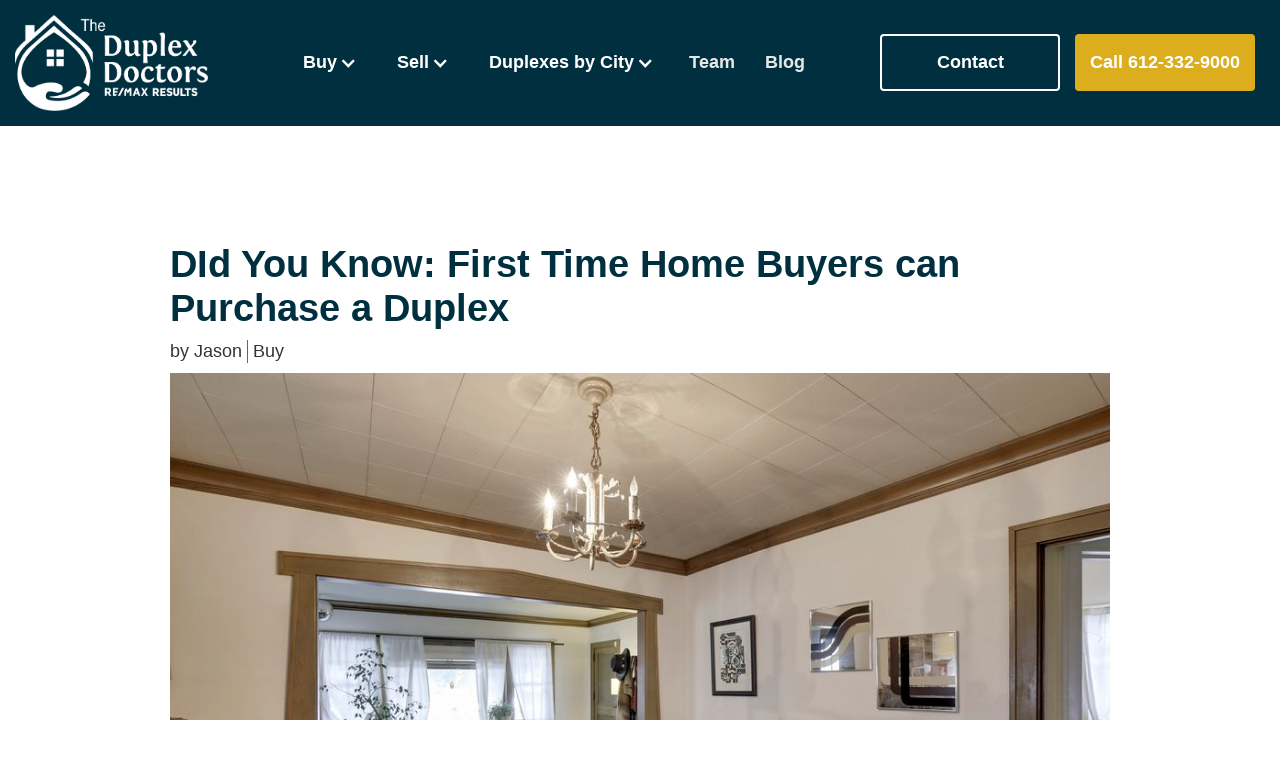

--- FILE ---
content_type: text/html
request_url: https://www.theduplexdoctors.com/blog/did-you-know-first-time-home-buyers-can-purchase-a-duplex
body_size: 11537
content:
<!DOCTYPE html><!-- Last Published: Thu Jul 17 2025 14:30:36 GMT+0000 (Coordinated Universal Time) --><html data-wf-domain="www.theduplexdoctors.com" data-wf-page="5d1511b9c4ad42ccfc971d8e" data-wf-site="5d13c9ac4518c4504dc5aab2" data-wf-collection="5d1511b9c4ad42272a971d8d" data-wf-item-slug="did-you-know-first-time-home-buyers-can-purchase-a-duplex"><head><meta charset="utf-8"/><title>DId You Know: First Time Home Buyers can Purchase a Duplex</title><meta content="Financing a duplex with FHA loan" name="description"/><meta content="DId You Know: First Time Home Buyers can Purchase a Duplex" property="og:title"/><meta content="Financing a duplex with FHA loan" property="og:description"/><meta content="https://cdn.prod.website-files.com/5d13ec82c4ad4286e691a14b/5d41bd41b8b3b408e0fe1916_duplex-for-sale-central-minneapolis-5.jpeg" property="og:image"/><meta content="DId You Know: First Time Home Buyers can Purchase a Duplex" property="twitter:title"/><meta content="Financing a duplex with FHA loan" property="twitter:description"/><meta content="https://cdn.prod.website-files.com/5d13ec82c4ad4286e691a14b/5d41bd41b8b3b408e0fe1916_duplex-for-sale-central-minneapolis-5.jpeg" property="twitter:image"/><meta property="og:type" content="website"/><meta content="summary_large_image" name="twitter:card"/><meta content="width=device-width, initial-scale=1" name="viewport"/><link href="https://cdn.prod.website-files.com/5d13c9ac4518c4504dc5aab2/css/duplex-doctors.shared.c6b25c652.css" rel="stylesheet" type="text/css"/><link href="https://fonts.googleapis.com" rel="preconnect"/><link href="https://fonts.gstatic.com" rel="preconnect" crossorigin="anonymous"/><script src="https://ajax.googleapis.com/ajax/libs/webfont/1.6.26/webfont.js" type="text/javascript"></script><script type="text/javascript">WebFont.load({  google: {    families: ["Open Sans:300,300italic,400,400italic,600,600italic,700,700italic,800,800italic"]  }});</script><script type="text/javascript">!function(o,c){var n=c.documentElement,t=" w-mod-";n.className+=t+"js",("ontouchstart"in o||o.DocumentTouch&&c instanceof DocumentTouch)&&(n.className+=t+"touch")}(window,document);</script><link href="https://cdn.prod.website-files.com/5d13c9ac4518c4504dc5aab2/6564e4bb4f64a387443e9302_Frame%204132.png" rel="shortcut icon" type="image/x-icon"/><link href="https://cdn.prod.website-files.com/5d13c9ac4518c4504dc5aab2/6564e4bf6e6db1944113b5e3_Frame%2040256.png" rel="apple-touch-icon"/><meta name="facebook-domain-verification" content="ggttig4m8jj2vhfuv8166gaopdgswy" />
<!-- Google Tag Manager -->
<script>(function(w,d,s,l,i){w[l]=w[l]||[];w[l].push({'gtm.start':
new Date().getTime(),event:'gtm.js'});var f=d.getElementsByTagName(s)[0],
j=d.createElement(s),dl=l!='dataLayer'?'&l='+l:'';j.async=true;j.src=
'https://www.googletagmanager.com/gtm.js?id='+i+dl;f.parentNode.insertBefore(j,f);
})(window,document,'script','dataLayer','GTM-WNVRBS5');</script>
<!-- End Google Tag Manager -->

<!-- Facebook Pixel Code -->
<script>
  !function(f,b,e,v,n,t,s)
  {if(f.fbq)return;n=f.fbq=function(){n.callMethod?
  n.callMethod.apply(n,arguments):n.queue.push(arguments)};
  if(!f._fbq)f._fbq=n;n.push=n;n.loaded=!0;n.version='2.0';
  n.queue=[];t=b.createElement(e);t.async=!0;
  t.src=v;s=b.getElementsByTagName(e)[0];
  s.parentNode.insertBefore(t,s)}(window, document,'script',
  'https://connect.facebook.net/en_US/fbevents.js');
  fbq('init', '380978678994274');
  fbq('track', 'PageView');
</script>
<noscript><img height="1" width="1" style="display:none"
  src="https://www.facebook.com/tr?id=380978678994274&ev=PageView&noscript=1"
/></noscript>
<!-- End Facebook Pixel Code -->
<script>(function(w,d,t,r,u){var f,n,i;w[u]=w[u]||[],f=function(){var o={ti:"26050943"};o.q=w[u],w[u]=new UET(o),w[u].push("pageLoad")},n=d.createElement(t),n.src=r,n.async=1,n.onload=n.onreadystatechange=function(){var s=this.readyState;s&&s!=="loaded"&&s!=="complete"||(f(),n.onload=n.onreadystatechange=null)},i=d.getElementsByTagName(t)[0],i.parentNode.insertBefore(n,i)})(window,document,"script","//bat.bing.com/bat.js","uetq");</script>
<script defer type="text/javascript" src="//d1qfrurkpai25r.cloudfront.net/graphical/javascript/leaflet.js?auid=XNC5MH8AAAEAAGDs9i0AAAAR"></script>
<script defer type="text/javascript" src="//d1qfrurkpai25r.cloudfront.net/graphical/frontend/javascript/maps/plugins/leaflet.draw.js?auid=XNC5MH8AAAEAAGDs9i0AAAAR"></script>
<script defer type="text/javascript" src="//www.mapquestapi.com/sdk/leaflet/v2.2/mq-map.js?key=Gmjtd%7Cluub2h0rn0%2Crx%3Do5-lz1nh"></script>
<link rel="stylesheet" href="//d1qfrurkpai25r.cloudfront.net/graphical/css/leaflet.css?auid=XNC5MH8AAAEAAGDs9i0AAAAR" />
<link rel="stylesheet" href="//d1qfrurkpai25r.cloudfront.net/graphical/css/leaflet.label.css?auid=XNC5MH8AAAEAAGDs9i0AAAAR" />
<script>(function(w,d,t,r,u){var f,n,i;w[u]=w[u]||[],f=function(){var o={ti:"26050943"};o.q=w[u],w[u]=new UET(o),w[u].push("pageLoad")},n=d.createElement(t),n.src=r,n.async=1,n.onload=n.onreadystatechange=function(){var s=this.readyState;s&&s!=="loaded"&&s!=="complete"||(f(),n.onload=n.onreadystatechange=null)},i=d.getElementsByTagName(t)[0],i.parentNode.insertBefore(n,i)})(window,document,"script","//bat.bing.com/bat.js","uetq");</script>
<!-- begin Widget Tracker Code -->
<script>
(function(w,i,d,g,e,t){w["WidgetTrackerObject"]=g;(w[g]=w[g]||function()
{(w[g].q=w[g].q||[]).push(arguments);}),(w[g].ds=1*new Date());(e="script"),
(t=d.createElement(e)),(e=d.getElementsByTagName(e)[0]);t.async=1;t.src=i;
e.parentNode.insertBefore(t,e);})
(window,"https://widgetbe.com/agent",document,"widgetTracker");
window.widgetTracker("create", "WT-DQRXZXQF");
window.widgetTracker("send", "pageview");
</script>
<!-- end Widget Tracker Code -->
<!-- Start of HubSpot Embed Code -->
<script type="text/javascript" id="hs-script-loader" async defer src="//js.hs-scripts.com/3965352.js"></script>
<!-- End of HubSpot Embed Code -->
</head><body class="body"><div data-collapse="medium" data-animation="default" data-duration="400" data-easing="ease" data-easing2="ease" role="banner" class="navbar-3 w-nav"><div class="div-block-39"><div class="buttons-on-top"><a href="https://www.theduplexdoctors.com/contact" class="headerbutton alt w-button">Contact</a><a href="tel:+16123329000" class="headerbutton w-button">Call 612-332-9000</a></div></div><div class="div-block-40"><div class="navwrapper"><a href="https://www.theduplexdoctors.com/" class="brand-3 w-nav-brand"><img src="https://cdn.prod.website-files.com/5d13c9ac4518c4504dc5aab2/66679e914cc2107037dbdf82_Group%2046.png" loading="lazy" width="193" alt="" class="image-20"/></a></div><div class="headerbuttonswrapper responsive"><a href="https://www.theduplexdoctors.com/contact" class="headerbutton alt w-button">Contact Us</a><a href="tel:+16123329000" class="headerbutton w-button">Call Us</a></div><div class="menu-button w-nav-button"><div class="icon-5 w-icon-nav-menu"></div></div><nav role="navigation" class="nav-menu-5 w-nav-menu"><div data-hover="false" data-delay="0" class="dropdown-3 w-dropdown"><div class="nav-menu-4 w-dropdown-toggle"><div class="text-block-11">Buy</div><div class="icon-6 w-icon-dropdown-toggle"></div></div><nav class="w-dropdown-list"><a href="https://www.theduplexdoctors.com/buy" class="w-dropdown-link">How to Get Started</a><a href="https://www.theduplexdoctors.com/find" class="w-dropdown-link">Search Duplexes</a><a href="https://www.theduplexdoctors.com/blog-category/buy" class="w-dropdown-link">Buyer Resources</a></nav></div><div data-hover="false" data-delay="0" class="dropdown-3 w-dropdown"><div class="nav-menu-4 w-dropdown-toggle"><div class="icon-6 w-icon-dropdown-toggle"></div><div class="text-block-11">Sell</div></div><nav class="w-dropdown-list"><a href="https://www.theduplexdoctors.com/sell" class="w-dropdown-link">Sell</a><a href="https://www.theduplexdoctors.com/blog-category/selling-your-duplex" class="w-dropdown-link">Selling Resources</a></nav></div><a href="/who-we-serve" class="duplex-by-city w-nav-link">Duplexes By City</a><div data-hover="false" data-delay="0" class="dropdown-3 w-dropdown"><div class="nav-menu-4 w-dropdown-toggle"><div class="text-block-11">Duplexes by City</div><div class="icon-6 w-icon-dropdown-toggle"></div></div><nav class="w-dropdown-list"><a href="https://www.theduplexdoctors.com/project/duplex-for-sale-minneapolis" class="w-dropdown-link">Minneapolis</a><a href="https://www.theduplexdoctors.com/project/duplex-for-sale-st-paul" class="w-dropdown-link">St. Paul</a><a href="https://www.theduplexdoctors.com/project/duplex-for-sale-northeast-minneapolis" class="w-dropdown-link">Northeast MPLS</a><a href="https://www.theduplexdoctors.com/project/rental-property-for-sale-in-the-twin-cities-minnesota" class="w-dropdown-link">All Twin Cities</a><a href="https://www.theduplexdoctors.com/project/duplex-for-sale-southwest-minneapolis" class="w-dropdown-link">South Minneapolis</a><a href="https://www.theduplexdoctors.com/project/duplex-for-sale-minneapolis-powderhorn-park" class="w-dropdown-link">Powderhorn Park</a><a href="https://www.theduplexdoctors.com/project/duplex-for-sale-minneapolis-nokomis" class="w-dropdown-link">Nokomis</a></nav></div><a href="https://www.theduplexdoctors.com/our-team" class="nav-link-4-rob w-nav-link">Team</a><a href="https://www.theduplexdoctors.com/blog" class="nav-link-4-rob w-nav-link">Blog</a></nav><div class="div-block-41"><div class="headerbuttonswrapper hidetablet _7-right"><a href="https://www.theduplexdoctors.com/contact" class="headerbutton alt w-button">Contact</a><a href="tel:+16123329000" class="headerbutton w-button">Call 612-332-9000</a></div></div></div></div><div class="section-rob"><div class="w-container"><h1 class="heading-6">DId You Know: First Time Home Buyers can Purchase a Duplex</h1><div class="blog-details"><div class="text-block-4">by </div><div class="post-information">jason</div><div class="collection-list-wrapper-8 w-dyn-list"><div role="list" class="category-tag w-dyn-items"><div role="listitem" class="w-dyn-item"><div class="post-information last">Buy</div></div></div></div></div><img alt="Dining room with wood floor inside duplex" src="https://cdn.prod.website-files.com/5d13ec82c4ad4286e691a14b/5d41bd41b8b3b408e0fe1916_duplex-for-sale-central-minneapolis-5.jpeg"/><div class="text-rich-text w-richtext"><h2>An FHA Financed Duplex is the Ideal First Investment Property</h2><p>Investing in real estate is attractive for many reasons, mainly because it provides passive income which is not subject to self-employment taxes, it generally uses the bank’s money, and it can produce cash.</p><p>If you’re interested in rental real estate, but don’t think you’d ever have the chance to invest due to financial reasons, then we have some good news for you about FHA loans and duplexes. Stay tuned!</p><p>Rental real estate is typically seen as a defensive investment because when the economy struggles, people generally buy fewer homes and rent more often. Vacancy rates in the Minneapolis Twin Cities region barely blipped when the economy and stock market tanked in ‘08, ‘09,and ‘10.</p><h2>Problems with Investment Properties</h2><h3>Financing Tensions</h3><p>Most people that are gearing towards a real estate investment portfolio are going to start with using either an FHA, VA, or conventional loan.</p><p>For owner-occupiers, loans are more practical because they usually require lower down payments between 3.5% and 5% compared to the typical requirements for an investment property of 20% down.</p><p>That means if you’re looking at a $250,000 home, you’ll be able to start out with a down payment of $8,750 (3.5%) or $12,500 (5%) rather than the $50,000 needed for a 20% down payment.</p><p>Using an FHA loan for a duplex allows you low down payments to buy property.</p><p>The catch is that you need to <a href="https://budgeting.thenest.com/rules-fha-owneroccupied-26885.html">occupy the home</a> when you use an FHA loan. So what happens when you decide to step out of the home and rent it out?</p><p>You need to occupy the property for at least 1 year when purchasing with an FHA loan, otherwise you’ll be committing fraud. Don’t think that there are any ways around this either – you might be surprised how determined a bank can be in finding the truth if they suspect fraud.</p><p>There is good news, though. After occupying the home for a year, you’ll have the flexibility to legally move out and find tenants for the property. At that point, you’ll have many of the same options that you would have if you bought your duplex as an investment rather than with FHA.</p><p>If you move out, you’ll find that you’re in a pickle with financing.  The pickle is that unless you own 30% of the property at the time you rent it out, you’ll be unable to borrow again until you have two years of income from the rental property.</p><p>Getting stuck waiting to build up your two years of rental income before borrowing again is a rookie mistake many new real estate investors find themselves making.</p><p>The typical cycle of real estate investments looks like this: You buy a home with an FHA loan, live in it for a year, find tenants, then wait two more years before buying again.</p><blockquote>Buying a duplex with an FHA loan can fast track this process.</blockquote><p>It’s pretty common knowledge in the real estate investment world that duplexes are an excellent first investment because they are typically less expensive, produce great income, and have a little lower risk.</p><h4>FHA Loans for a Duplex:</h4><ul role="list"><li>Low Down Payment (3.5 or 5%)</li><li>Doesn’t Require Landlord Experience</li><li>Future Rental Income Counts Toward the Other Half of the Duplex to Help You Qualify for Your Loan</li><li>You Can Buy More than You Could Otherwise Afford by Utilizing the Estimated Rental Income</li></ul><h4>2 Year Landlord Experience Requirement (To Borrow for Next Property)</h4><p>The bank wants to see two years of income and landlord experience from your property because they want to see some cash flow before they will lend to you again.</p><p>Rookies make the mistake of following the original plan we laid out before: They buy the property, live in it for a year, and then wait for another 2 years to build up landlord experience.</p><p>Experienced investors, however, know that there’s a better way. They start with a duplex and owner-occupy it while simultaneously earning 2 years landlord experience…all while abiding by the FHA mandate!</p><p>Duplexes allow you to satisfy the 1 year owner occupied FHA requirement while simultaneously earning your two years of landlord experience – saving you an entire year of waiting before you can purchase your next property.</p><p>After two years, moving out requires you to get a lease on your half of the duplex. You have to turn this into the lender, which will allow you to be able to use 75% of the total rental income to qualify for the next loan. 25% of the income is deducted because the lender assumes it will go towards vacancy risks and repair costs.</p><p>The hope is that you’ve orchestrated a mortgage payment which will then be entirely offset by 75% of the rental real estate.</p><p>This is important in the lending process, but it’s also amazing on paper because the income is very <a href="https://www.nolo.com/legal-encyclopedia/top-ten-tax-deductions-landlords-29497.html">tax-advantaged</a> since you will use all expenses, administration costs, depreciation and cost segregations against the income.</p><p><strong>The 25% rule:</strong> From a lending perspective, you want to bring in 25% more than the mortgage costs so that it won’t hinder your future borrowing.</p><h4>6 Months of Mortgage Payments in Cash Reserves:</h4><p>The lender will also need to you have cash reserves that total 6 months of your mortgage payments, which is really a great idea no matter what.</p><h4>Summary</h4><p>The Tensions and Bureaucracy You’ll Navigate:</p><ul role="list"><li>Initial Down Payment Requirements</li><li>Required One Year Occupation Requirements from FHA</li><li>Goal of Building 2 Years of Landlord Experience</li><li>Attaining 25% Higher Rental Income than Mortgage Expense</li><li>Building Up 6 months of Mortgage Payments in Cash Reserves (So You Can Borrow for the Next Property and Protect Your Butt)</li></ul><p>Benefits of the Duplex:</p><ul role="list"><li>Allows You to Purchase Rental Property with FHA loan</li><li>Allows You to Borrow Using “Other People’s Money,” Qualifying with the Rental Income</li><li>Allows the 2 year Landlord Experience to Accumulate While Occupying</li><li>Allows the 1 year Occupation Requirement to Happen While Using Other People’s Money</li></ul><p>The hardest thing about real estate investing is getting started.  There are a number of rookie mistakes with real estate investing that we want to help our buyers with. If you’re interested in investing in a duplex property, <a href="/contact">reach out</a> to our team and we’ll help you get started!</p></div></div></div><div class="ui-of-sections"><div class="div-block-43"><div class="ui-grid-rob"><a id="w-node-_488e0bef-f590-fa51-f16a-0363f34b6ab7-f34b6aa6" href="/blog" class="features4singlefeaturewrapper bg-yellow bg-blue w-inline-block"><h3 class="text-color-white-2">Blog</h3><p>We create content to help people get involved in the life-changing market of small multi family homes.</p><p class="white-link">Read our Blog &gt;</p></a><a id="w-node-_488e0bef-f590-fa51-f16a-0363f34b6aa9-f34b6aa6" href="/buy" class="features4singlefeaturewrapper bg-yellow bg-blue w-inline-block"><h3 class="text-color-white">Buy</h3><p>We&#x27;ve hand-curated the MLS listings to make finding a duplex, triplex or quadplex easy.</p><p class="white-link">Learn More &gt;</p></a><a id="w-node-_488e0bef-f590-fa51-f16a-0363f34b6ab0-f34b6aa6" href="/sell" class="features4singlefeaturewrapper bg-yellow bg-blue w-inline-block"><h3 class="text-color-white">Sell</h3><p>Learn how to sell your investment property for more money, and get to know what get results.</p><p class="white-link">Learn More &gt;</p></a></div></div></div><div class="section-rob"><div class="container-cities bg-dark-blue"><h2 class="heading-7">Search by Neighborhoods</h2><p class="paragraph-4 bottom-40-margin">This makes finding duplexes easy.</p><div class="buttons-for-cities"><a id="w-node-c3048ba8-9bf4-5fb1-e39a-af7e3eda195f-3eda1958" href="https://www.theduplexdoctors.com/project/duplex-for-sale-minneapolis" class="cities-button-wrapper w-inline-block"><img src="https://cdn.prod.website-files.com/5d13c9ac4518c4504dc5aab2/624f6a06c184fd56ab21de40_5e7e20a1a3d3d6c689efc2f4_minneapolis.jpg" loading="lazy" alt="" class="image-for-the-cities-button bottom24"/><div class="cities-button-text">Minneapolis</div></a><a id="w-node-c3048ba8-9bf4-5fb1-e39a-af7e3eda1963-3eda1958" href="https://www.theduplexdoctors.com/project/duplex-for-sale-st-paul" class="cities-button-wrapper w-inline-block"><img src="https://cdn.prod.website-files.com/5d13c9ac4518c4504dc5aab2/624f6af2935d3b04a2aaf6da_st%20paul%20image.jpeg" loading="lazy" alt="" class="image-for-the-cities-button bottom24"/><div class="cities-button-text">St Paul</div></a><a id="w-node-c3048ba8-9bf4-5fb1-e39a-af7e3eda1967-3eda1958" href="https://www.theduplexdoctors.com/project/rental-property-for-sale-in-the-twin-cities-minnesota" class="cities-button-wrapper w-inline-block"><img src="https://cdn.prod.website-files.com/5d13c9ac4518c4504dc5aab2/624f6b6c77fa4e3fd6964731_elfsight-33.jpg" loading="lazy" sizes="(max-width: 1280px) 100vw, 1280px" srcset="https://cdn.prod.website-files.com/5d13c9ac4518c4504dc5aab2/624f6b6c77fa4e3fd6964731_elfsight-33-p-500.jpeg 500w, https://cdn.prod.website-files.com/5d13c9ac4518c4504dc5aab2/624f6b6c77fa4e3fd6964731_elfsight-33-p-800.jpeg 800w, https://cdn.prod.website-files.com/5d13c9ac4518c4504dc5aab2/624f6b6c77fa4e3fd6964731_elfsight-33-p-1080.jpeg 1080w, https://cdn.prod.website-files.com/5d13c9ac4518c4504dc5aab2/624f6b6c77fa4e3fd6964731_elfsight-33.jpg 1280w" alt="" class="image-for-the-cities-button bottom24"/><div class="cities-button-text">Twin Cities</div></a></div></div></div><div class="section-rob"><div class="container-rob"><div class="_15-margin"><div class="same-category w-dyn-list"><div role="list" class="collection-list-10 w-dyn-items"><div id="w-node-_69f26f9a-e7ef-981a-8e67-2ad5305da04a-fc971d8e" role="listitem" class="w-dyn-item"><a href="/blog/duplex-inspections-dont-overlook-the-importance-of-sewer-line-testing" class="blog-card-new-rob w-inline-block"><img src="https://cdn.prod.website-files.com/5d13ec82c4ad4286e691a14b/5d6ebba6117b67bdc815d4b4_jason%2022.jpg" loading="lazy" alt="" sizes="(max-width: 479px) 90vw, (max-width: 767px) 94vw, (max-width: 991px) 45vw, 31vw" srcset="https://cdn.prod.website-files.com/5d13ec82c4ad4286e691a14b/5d6ebba6117b67bdc815d4b4_jason%2022-p-500.jpg 500w, https://cdn.prod.website-files.com/5d13ec82c4ad4286e691a14b/5d6ebba6117b67bdc815d4b4_jason%2022-p-800.jpg 800w, https://cdn.prod.website-files.com/5d13ec82c4ad4286e691a14b/5d6ebba6117b67bdc815d4b4_jason%2022-p-1080.jpg 1080w, https://cdn.prod.website-files.com/5d13ec82c4ad4286e691a14b/5d6ebba6117b67bdc815d4b4_jason%2022.jpg 1280w" class="image-22"/><div class="card-blog-text"><h3 class="blog-post-title">Duplex Inspections: Don&#x27;t Overlook the Importance of Sewer Line Testing</h3></div></a></div><div id="w-node-_69f26f9a-e7ef-981a-8e67-2ad5305da04a-fc971d8e" role="listitem" class="w-dyn-item"><a href="/blog/top-st-paul-neighborhoods-for-duplex-buyers" class="blog-card-new-rob w-inline-block"><img src="https://cdn.prod.website-files.com/5d13ec82c4ad4286e691a14b/668f3397f186c4688c8b4301_Highland%20Park.webp" loading="lazy" alt="" sizes="(max-width: 479px) 90vw, (max-width: 767px) 94vw, (max-width: 991px) 45vw, 31vw" srcset="https://cdn.prod.website-files.com/5d13ec82c4ad4286e691a14b/668f3397f186c4688c8b4301_Highland%20Park-p-500.webp 500w, https://cdn.prod.website-files.com/5d13ec82c4ad4286e691a14b/668f3397f186c4688c8b4301_Highland%20Park-p-800.webp 800w, https://cdn.prod.website-files.com/5d13ec82c4ad4286e691a14b/668f3397f186c4688c8b4301_Highland%20Park-p-1080.webp 1080w, https://cdn.prod.website-files.com/5d13ec82c4ad4286e691a14b/668f3397f186c4688c8b4301_Highland%20Park-p-1600.webp 1600w, https://cdn.prod.website-files.com/5d13ec82c4ad4286e691a14b/668f3397f186c4688c8b4301_Highland%20Park-p-2000.webp 2000w, https://cdn.prod.website-files.com/5d13ec82c4ad4286e691a14b/668f3397f186c4688c8b4301_Highland%20Park.webp 2500w" class="image-22"/><div class="card-blog-text"><h3 class="blog-post-title">Top St. Paul Neighborhoods For Duplex Buyers</h3></div></a></div><div id="w-node-_69f26f9a-e7ef-981a-8e67-2ad5305da04a-fc971d8e" role="listitem" class="w-dyn-item"><a href="/blog/best-lakes-to-live-near-in-minneapolis" class="blog-card-new-rob w-inline-block"><img src="https://cdn.prod.website-files.com/5d13ec82c4ad4286e691a14b/66323349479383a9be4cf04e_lake_calhoun_32street_beach.jpg" loading="lazy" alt="" class="image-22"/><div class="card-blog-text"><h3 class="blog-post-title">Best Lakes to Live Near in Minneapolis</h3></div></a></div><div id="w-node-_69f26f9a-e7ef-981a-8e67-2ad5305da04a-fc971d8e" role="listitem" class="w-dyn-item"><a href="/blog/tips-for-conquering-the-spring-market-to-land-your-dream-minneapolis-duplex" class="blog-card-new-rob w-inline-block"><img src="https://cdn.prod.website-files.com/5d13ec82c4ad4286e691a14b/660aa293e79f33979bf3d950_Buying%20Minneapolis%20Duplex.jpg" loading="lazy" alt="" sizes="(max-width: 479px) 90vw, (max-width: 767px) 94vw, (max-width: 991px) 45vw, 31vw" srcset="https://cdn.prod.website-files.com/5d13ec82c4ad4286e691a14b/660aa293e79f33979bf3d950_Buying%20Minneapolis%20Duplex-p-500.jpg 500w, https://cdn.prod.website-files.com/5d13ec82c4ad4286e691a14b/660aa293e79f33979bf3d950_Buying%20Minneapolis%20Duplex-p-800.jpg 800w, https://cdn.prod.website-files.com/5d13ec82c4ad4286e691a14b/660aa293e79f33979bf3d950_Buying%20Minneapolis%20Duplex-p-1080.jpg 1080w, https://cdn.prod.website-files.com/5d13ec82c4ad4286e691a14b/660aa293e79f33979bf3d950_Buying%20Minneapolis%20Duplex.jpg 1298w" class="image-22"/><div class="card-blog-text"><h3 class="blog-post-title">Tips for Conquering the Spring Market to Land Your Dream St. Paul Duplex</h3></div></a></div><div id="w-node-_69f26f9a-e7ef-981a-8e67-2ad5305da04a-fc971d8e" role="listitem" class="w-dyn-item"><a href="/blog/top-5-reasons-to-buy-a-duplex-in-the-nokomis-minneapolis-area" class="blog-card-new-rob w-inline-block"><img src="https://cdn.prod.website-files.com/5d13ec82c4ad4286e691a14b/65e28d85b68d55074688753c_625e0337d0eae5439281d6ea_Landscape-01.jpg" loading="lazy" alt="" sizes="(max-width: 479px) 90vw, (max-width: 767px) 94vw, (max-width: 991px) 45vw, 31vw" srcset="https://cdn.prod.website-files.com/5d13ec82c4ad4286e691a14b/65e28d85b68d55074688753c_625e0337d0eae5439281d6ea_Landscape-01-p-500.jpg 500w, https://cdn.prod.website-files.com/5d13ec82c4ad4286e691a14b/65e28d85b68d55074688753c_625e0337d0eae5439281d6ea_Landscape-01-p-800.jpg 800w, https://cdn.prod.website-files.com/5d13ec82c4ad4286e691a14b/65e28d85b68d55074688753c_625e0337d0eae5439281d6ea_Landscape-01-p-1080.jpg 1080w, https://cdn.prod.website-files.com/5d13ec82c4ad4286e691a14b/65e28d85b68d55074688753c_625e0337d0eae5439281d6ea_Landscape-01.jpg 1298w" class="image-22"/><div class="card-blog-text"><h3 class="blog-post-title">Top 5 Reasons to Buy a Duplex in the Nokomis Minneapolis Area</h3></div></a></div><div id="w-node-_69f26f9a-e7ef-981a-8e67-2ad5305da04a-fc971d8e" role="listitem" class="w-dyn-item"><a href="/blog/minneapolis-duplex-as-a-first-home-what-you-should-consider" class="blog-card-new-rob w-inline-block"><img src="https://cdn.prod.website-files.com/5d13ec82c4ad4286e691a14b/658842fe7114d0d0c3f6e2a1_Minneapolis.jpg" loading="lazy" alt="" class="image-22"/><div class="card-blog-text"><h3 class="blog-post-title">Minneapolis Duplex as a First Home? What You Should Consider</h3></div></a></div><div id="w-node-_69f26f9a-e7ef-981a-8e67-2ad5305da04a-fc971d8e" role="listitem" class="w-dyn-item"><a href="/blog/5-key-differences-between-duplex-and-townhouse-investing" class="blog-card-new-rob w-inline-block"><img src="https://cdn.prod.website-files.com/5d13ec82c4ad4286e691a14b/6470d2ce6a9d1c73f4fbd714_b020.jpeg" loading="lazy" alt="" sizes="(max-width: 479px) 90vw, (max-width: 767px) 94vw, (max-width: 991px) 45vw, 31vw" srcset="https://cdn.prod.website-files.com/5d13ec82c4ad4286e691a14b/6470d2ce6a9d1c73f4fbd714_b020-p-500.jpeg 500w, https://cdn.prod.website-files.com/5d13ec82c4ad4286e691a14b/6470d2ce6a9d1c73f4fbd714_b020-p-800.jpeg 800w, https://cdn.prod.website-files.com/5d13ec82c4ad4286e691a14b/6470d2ce6a9d1c73f4fbd714_b020.jpeg 1024w" class="image-22"/><div class="card-blog-text"><h3 class="blog-post-title">5 Key Differences Between Duplex and Townhomes Investing</h3></div></a></div><div id="w-node-_69f26f9a-e7ef-981a-8e67-2ad5305da04a-fc971d8e" role="listitem" class="w-dyn-item"><a href="/blog/when-is-the-best-time-to-buy-your-first-investment-property" class="blog-card-new-rob w-inline-block"><img src="https://cdn.prod.website-files.com/5d13ec82c4ad4286e691a14b/6026c1e509f1df48d1b509ac_resized%20duplex%20buyers1.jpg" loading="lazy" alt="" sizes="(max-width: 479px) 90vw, (max-width: 767px) 94vw, (max-width: 991px) 45vw, 31vw" srcset="https://cdn.prod.website-files.com/5d13ec82c4ad4286e691a14b/6026c1e509f1df48d1b509ac_resized%20duplex%20buyers1-p-500.jpeg 500w, https://cdn.prod.website-files.com/5d13ec82c4ad4286e691a14b/6026c1e509f1df48d1b509ac_resized%20duplex%20buyers1-p-800.jpeg 800w, https://cdn.prod.website-files.com/5d13ec82c4ad4286e691a14b/6026c1e509f1df48d1b509ac_resized%20duplex%20buyers1-p-1080.jpeg 1080w, https://cdn.prod.website-files.com/5d13ec82c4ad4286e691a14b/6026c1e509f1df48d1b509ac_resized%20duplex%20buyers1-p-1600.jpeg 1600w, https://cdn.prod.website-files.com/5d13ec82c4ad4286e691a14b/6026c1e509f1df48d1b509ac_resized%20duplex%20buyers1-p-2000.jpeg 2000w, https://cdn.prod.website-files.com/5d13ec82c4ad4286e691a14b/6026c1e509f1df48d1b509ac_resized%20duplex%20buyers1.jpg 2400w" class="image-22"/><div class="card-blog-text"><h3 class="blog-post-title">When is the best time to buy your first investment property?</h3></div></a></div><div id="w-node-_69f26f9a-e7ef-981a-8e67-2ad5305da04a-fc971d8e" role="listitem" class="w-dyn-item"><a href="/blog/how-to-get-tenants" class="blog-card-new-rob w-inline-block"><img src="https://cdn.prod.website-files.com/5d13ec82c4ad4286e691a14b/6254a7bfa743416641a052f7_duplex%20fourplex%20Copy.jpg" loading="lazy" alt="" sizes="(max-width: 479px) 90vw, (max-width: 767px) 94vw, (max-width: 991px) 45vw, 31vw" srcset="https://cdn.prod.website-files.com/5d13ec82c4ad4286e691a14b/6254a7bfa743416641a052f7_duplex%20fourplex%20Copy-p-800.jpeg 800w, https://cdn.prod.website-files.com/5d13ec82c4ad4286e691a14b/6254a7bfa743416641a052f7_duplex%20fourplex%20Copy-p-1080.jpeg 1080w, https://cdn.prod.website-files.com/5d13ec82c4ad4286e691a14b/6254a7bfa743416641a052f7_duplex%20fourplex%20Copy.jpg 1200w" class="image-22"/><div class="card-blog-text"><h3 class="blog-post-title">How to Get Tenants for Your Duplex or Rental Property</h3></div></a></div><div id="w-node-_69f26f9a-e7ef-981a-8e67-2ad5305da04a-fc971d8e" role="listitem" class="w-dyn-item"><a href="/blog/minneapolis-tenant-screening-law" class="blog-card-new-rob w-inline-block"><img src="https://cdn.prod.website-files.com/5d13ec82c4ad4286e691a14b/5d8a566c31bbc4227b660c19_photo-003.jpg" loading="lazy" alt="" sizes="(max-width: 479px) 90vw, (max-width: 767px) 94vw, (max-width: 991px) 45vw, 31vw" srcset="https://cdn.prod.website-files.com/5d13ec82c4ad4286e691a14b/5d8a566c31bbc4227b660c19_photo-003-p-500.jpeg 500w, https://cdn.prod.website-files.com/5d13ec82c4ad4286e691a14b/5d8a566c31bbc4227b660c19_photo-003-p-1080.jpeg 1080w, https://cdn.prod.website-files.com/5d13ec82c4ad4286e691a14b/5d8a566c31bbc4227b660c19_photo-003-p-1600.jpeg 1600w, https://cdn.prod.website-files.com/5d13ec82c4ad4286e691a14b/5d8a566c31bbc4227b660c19_photo-003.jpg 1920w" class="image-22"/><div class="card-blog-text"><h3 class="blog-post-title">Minneapolis Tenant Screening Law - What  Landlords Need to Know</h3></div></a></div><div id="w-node-_69f26f9a-e7ef-981a-8e67-2ad5305da04a-fc971d8e" role="listitem" class="w-dyn-item"><a href="/blog/how-to-buy-a-duplex-in-northeast-minneapolis" class="blog-card-new-rob w-inline-block"><img src="https://cdn.prod.website-files.com/5d13ec82c4ad4286e691a14b/5d41bd5c65058e61a40e4495_buying-a-duplex-in-northeast-minneapolis.jpeg" loading="lazy" alt="" sizes="(max-width: 479px) 90vw, (max-width: 767px) 94vw, (max-width: 991px) 45vw, 31vw" srcset="https://cdn.prod.website-files.com/5d13ec82c4ad4286e691a14b/5d41bd5c65058e61a40e4495_buying-a-duplex-in-northeast-minneapolis-p-500.jpeg 500w, https://cdn.prod.website-files.com/5d13ec82c4ad4286e691a14b/5d41bd5c65058e61a40e4495_buying-a-duplex-in-northeast-minneapolis-p-1080.jpeg 1080w, https://cdn.prod.website-files.com/5d13ec82c4ad4286e691a14b/5d41bd5c65058e61a40e4495_buying-a-duplex-in-northeast-minneapolis-p-1600.jpeg 1600w, https://cdn.prod.website-files.com/5d13ec82c4ad4286e691a14b/5d41bd5c65058e61a40e4495_buying-a-duplex-in-northeast-minneapolis.jpeg 1920w" class="image-22"/><div class="card-blog-text"><h3 class="blog-post-title">How to Buy a Duplex in Northeast Minneapolis</h3></div></a></div><div id="w-node-_69f26f9a-e7ef-981a-8e67-2ad5305da04a-fc971d8e" role="listitem" class="w-dyn-item"><a href="/blog/rent-vs-buy" class="blog-card-new-rob w-inline-block"><img src="https://cdn.prod.website-files.com/5d13ec82c4ad4286e691a14b/5d41cbd4b8b3b402b6fe9425_minneapolis-duplex-5.jpeg" loading="lazy" alt="" sizes="(max-width: 479px) 90vw, (max-width: 767px) 94vw, (max-width: 991px) 45vw, 31vw" srcset="https://cdn.prod.website-files.com/5d13ec82c4ad4286e691a14b/5d41cbd4b8b3b402b6fe9425_minneapolis-duplex-5-p-800.jpeg 800w, https://cdn.prod.website-files.com/5d13ec82c4ad4286e691a14b/5d41cbd4b8b3b402b6fe9425_minneapolis-duplex-5-p-1080.jpeg 1080w, https://cdn.prod.website-files.com/5d13ec82c4ad4286e691a14b/5d41cbd4b8b3b402b6fe9425_minneapolis-duplex-5-p-1600.jpeg 1600w, https://cdn.prod.website-files.com/5d13ec82c4ad4286e691a14b/5d41cbd4b8b3b402b6fe9425_minneapolis-duplex-5.jpeg 1920w" class="image-22"/><div class="card-blog-text"><h3 class="blog-post-title">Rent Vs. Buy: How Duplexes Turn the Tables</h3></div></a></div><div id="w-node-_69f26f9a-e7ef-981a-8e67-2ad5305da04a-fc971d8e" role="listitem" class="w-dyn-item"><a href="/blog/how-to-get-great-tenants-for-your-duplex" class="blog-card-new-rob w-inline-block"><img src="https://cdn.prod.website-files.com/5d13ec82c4ad4286e691a14b/5d41cbd1f65670614581de0f_ne-minneapolis-duplex-38.jpeg" loading="lazy" alt="" sizes="(max-width: 479px) 90vw, (max-width: 767px) 94vw, (max-width: 991px) 45vw, 31vw" srcset="https://cdn.prod.website-files.com/5d13ec82c4ad4286e691a14b/5d41cbd1f65670614581de0f_ne-minneapolis-duplex-38-p-1080.jpeg 1080w, https://cdn.prod.website-files.com/5d13ec82c4ad4286e691a14b/5d41cbd1f65670614581de0f_ne-minneapolis-duplex-38-p-1600.jpeg 1600w, https://cdn.prod.website-files.com/5d13ec82c4ad4286e691a14b/5d41cbd1f65670614581de0f_ne-minneapolis-duplex-38.jpeg 1920w" class="image-22"/><div class="card-blog-text"><h3 class="blog-post-title">How to Get Great Tenants for Your Duplex</h3></div></a></div><div id="w-node-_69f26f9a-e7ef-981a-8e67-2ad5305da04a-fc971d8e" role="listitem" class="w-dyn-item"><a href="/blog/the-ultimate-guide-to-vetting-tenants" class="blog-card-new-rob w-inline-block"><img src="https://cdn.prod.website-files.com/5d13ec82c4ad4286e691a14b/5d41cba1f6567052b381dcbe_GetMedia-4.jpeg" loading="lazy" alt="" class="image-22"/><div class="card-blog-text"><h3 class="blog-post-title">The Ultimate Guide to Vetting Tenants</h3></div></a></div><div id="w-node-_69f26f9a-e7ef-981a-8e67-2ad5305da04a-fc971d8e" role="listitem" class="w-dyn-item"><a href="/blog/how-much-do-duplexes-cost" class="blog-card-new-rob w-inline-block"><img src="https://cdn.prod.website-files.com/5d13ec82c4ad4286e691a14b/5d41cbb94a4dac7390e7819f_How-Much-Do-Duplexes-Cost.jpeg" loading="lazy" alt="" sizes="(max-width: 479px) 90vw, (max-width: 767px) 94vw, (max-width: 991px) 45vw, 31vw" srcset="https://cdn.prod.website-files.com/5d13ec82c4ad4286e691a14b/5d41cbb94a4dac7390e7819f_How-Much-Do-Duplexes-Cost-p-500.jpeg 500w, https://cdn.prod.website-files.com/5d13ec82c4ad4286e691a14b/5d41cbb94a4dac7390e7819f_How-Much-Do-Duplexes-Cost-p-1080.jpeg 1080w, https://cdn.prod.website-files.com/5d13ec82c4ad4286e691a14b/5d41cbb94a4dac7390e7819f_How-Much-Do-Duplexes-Cost.jpeg 1280w" class="image-22"/><div class="card-blog-text"><h3 class="blog-post-title">How Much Do Duplexes Cost?</h3></div></a></div><div id="w-node-_69f26f9a-e7ef-981a-8e67-2ad5305da04a-fc971d8e" role="listitem" class="w-dyn-item"><a href="/blog/how-to-buy-a-duplex-with-no-money" class="blog-card-new-rob w-inline-block"><img src="https://cdn.prod.website-files.com/5d13ec82c4ad4286e691a14b/5d41cb9cf6567002af81dc9d_how-to-buy-a-duplex-with-no-money.jpeg" loading="lazy" alt="" sizes="(max-width: 479px) 90vw, (max-width: 767px) 94vw, (max-width: 991px) 45vw, 31vw" srcset="https://cdn.prod.website-files.com/5d13ec82c4ad4286e691a14b/5d41cb9cf6567002af81dc9d_how-to-buy-a-duplex-with-no-money-p-500.jpeg 500w, https://cdn.prod.website-files.com/5d13ec82c4ad4286e691a14b/5d41cb9cf6567002af81dc9d_how-to-buy-a-duplex-with-no-money-p-1080.jpeg 1080w, https://cdn.prod.website-files.com/5d13ec82c4ad4286e691a14b/5d41cb9cf6567002af81dc9d_how-to-buy-a-duplex-with-no-money-p-1600.jpeg 1600w, https://cdn.prod.website-files.com/5d13ec82c4ad4286e691a14b/5d41cb9cf6567002af81dc9d_how-to-buy-a-duplex-with-no-money-p-2000.jpeg 2000w, https://cdn.prod.website-files.com/5d13ec82c4ad4286e691a14b/5d41cb9cf6567002af81dc9d_how-to-buy-a-duplex-with-no-money.jpeg 2496w" class="image-22"/><div class="card-blog-text"><h3 class="blog-post-title">How to Buy a Duplex With No Money</h3></div></a></div><div id="w-node-_69f26f9a-e7ef-981a-8e67-2ad5305da04a-fc971d8e" role="listitem" class="w-dyn-item"><a href="/blog/why-to-buy-a-duplex-instead-of-a-tiny-home" class="blog-card-new-rob w-inline-block"><img src="https://cdn.prod.website-files.com/5d13ec82c4ad4286e691a14b/5d41bd5af656705e11816046_why-to-buy-a-duplex-instead-of-a-tiny-home.jpeg" loading="lazy" alt="" sizes="(max-width: 479px) 90vw, (max-width: 767px) 94vw, (max-width: 991px) 45vw, 31vw" srcset="https://cdn.prod.website-files.com/5d13ec82c4ad4286e691a14b/5d41bd5af656705e11816046_why-to-buy-a-duplex-instead-of-a-tiny-home-p-500.jpeg 500w, https://cdn.prod.website-files.com/5d13ec82c4ad4286e691a14b/5d41bd5af656705e11816046_why-to-buy-a-duplex-instead-of-a-tiny-home-p-800.jpeg 800w, https://cdn.prod.website-files.com/5d13ec82c4ad4286e691a14b/5d41bd5af656705e11816046_why-to-buy-a-duplex-instead-of-a-tiny-home-p-1080.jpeg 1080w, https://cdn.prod.website-files.com/5d13ec82c4ad4286e691a14b/5d41bd5af656705e11816046_why-to-buy-a-duplex-instead-of-a-tiny-home-p-1600.jpeg 1600w, https://cdn.prod.website-files.com/5d13ec82c4ad4286e691a14b/5d41bd5af656705e11816046_why-to-buy-a-duplex-instead-of-a-tiny-home.jpeg 1920w" class="image-22"/><div class="card-blog-text"><h3 class="blog-post-title">Why to Buy a Duplex Instead of a Tiny Home</h3></div></a></div><div id="w-node-_69f26f9a-e7ef-981a-8e67-2ad5305da04a-fc971d8e" role="listitem" class="w-dyn-item"><a href="/blog/how-to-live-mortgage-free-in-minneapolis-an-owner-occupied-duplex" class="blog-card-new-rob w-inline-block"><img src="https://cdn.prod.website-files.com/5d13ec82c4ad4286e691a14b/5d41bd56b8b3b4d60afe194d_martin-knize-38234.jpeg" loading="lazy" alt="" sizes="(max-width: 479px) 90vw, (max-width: 767px) 94vw, (max-width: 991px) 45vw, 31vw" srcset="https://cdn.prod.website-files.com/5d13ec82c4ad4286e691a14b/5d41bd56b8b3b4d60afe194d_martin-knize-38234-p-1080.jpeg 1080w, https://cdn.prod.website-files.com/5d13ec82c4ad4286e691a14b/5d41bd56b8b3b4d60afe194d_martin-knize-38234-p-1600.jpeg 1600w, https://cdn.prod.website-files.com/5d13ec82c4ad4286e691a14b/5d41bd56b8b3b4d60afe194d_martin-knize-38234-p-2000.jpeg 2000w, https://cdn.prod.website-files.com/5d13ec82c4ad4286e691a14b/5d41bd56b8b3b4d60afe194d_martin-knize-38234-p-2600.jpeg 2600w, https://cdn.prod.website-files.com/5d13ec82c4ad4286e691a14b/5d41bd56b8b3b4d60afe194d_martin-knize-38234-p-3200.jpeg 3200w, https://cdn.prod.website-files.com/5d13ec82c4ad4286e691a14b/5d41bd56b8b3b4d60afe194d_martin-knize-38234.jpeg 5456w" class="image-22"/><div class="card-blog-text"><h3 class="blog-post-title">How to Live Mortgage-Free: An Owner-Occupied Duplex</h3></div></a></div><div id="w-node-_69f26f9a-e7ef-981a-8e67-2ad5305da04a-fc971d8e" role="listitem" class="w-dyn-item"><a href="/blog/renting-a-duplex-in-mn-save-money-by-buying" class="blog-card-new-rob w-inline-block"><img src="https://cdn.prod.website-files.com/5d13ec82c4ad4286e691a14b/5d41bd4e65058e93ec0e446c_duplex-for-rent-mn.jpeg" loading="lazy" alt="" sizes="(max-width: 479px) 90vw, (max-width: 767px) 94vw, (max-width: 991px) 45vw, 31vw" srcset="https://cdn.prod.website-files.com/5d13ec82c4ad4286e691a14b/5d41bd4e65058e93ec0e446c_duplex-for-rent-mn-p-500.jpeg 500w, https://cdn.prod.website-files.com/5d13ec82c4ad4286e691a14b/5d41bd4e65058e93ec0e446c_duplex-for-rent-mn-p-800.jpeg 800w, https://cdn.prod.website-files.com/5d13ec82c4ad4286e691a14b/5d41bd4e65058e93ec0e446c_duplex-for-rent-mn-p-1080.jpeg 1080w, https://cdn.prod.website-files.com/5d13ec82c4ad4286e691a14b/5d41bd4e65058e93ec0e446c_duplex-for-rent-mn.jpeg 1280w" class="image-22"/><div class="card-blog-text"><h3 class="blog-post-title">Renting a Duplex in MN? Save Money by Buying</h3></div></a></div><div id="w-node-_69f26f9a-e7ef-981a-8e67-2ad5305da04a-fc971d8e" role="listitem" class="w-dyn-item"><a href="/blog/duplexes-are-perfect-for-millennial-investors" class="blog-card-new-rob w-inline-block"><img src="https://cdn.prod.website-files.com/5d13ec82c4ad4286e691a14b/5d41bd43b8b3b416e1fe1929_duplexinvestmentformillenial.png" loading="lazy" alt="" sizes="(max-width: 479px) 90vw, (max-width: 767px) 94vw, (max-width: 991px) 45vw, 31vw" srcset="https://cdn.prod.website-files.com/5d13ec82c4ad4286e691a14b/5d41bd43b8b3b416e1fe1929_duplexinvestmentformillenial-p-500.png 500w, https://cdn.prod.website-files.com/5d13ec82c4ad4286e691a14b/5d41bd43b8b3b416e1fe1929_duplexinvestmentformillenial.png 700w" class="image-22"/><div class="card-blog-text"><h3 class="blog-post-title">Duplexes are Perfect for Millennial Investors</h3></div></a></div><div id="w-node-_69f26f9a-e7ef-981a-8e67-2ad5305da04a-fc971d8e" role="listitem" class="w-dyn-item"><a href="/blog/buying-a-duplex-in-minneapolis-a-step-by-step-guide" class="blog-card-new-rob w-inline-block"><img src="https://cdn.prod.website-files.com/5d13ec82c4ad4286e691a14b/5d41bd42b8b3b4cf6efe191a_qtq80-gHnmnW.jpeg" loading="lazy" alt="" sizes="(max-width: 479px) 90vw, (max-width: 767px) 94vw, (max-width: 991px) 45vw, 31vw" srcset="https://cdn.prod.website-files.com/5d13ec82c4ad4286e691a14b/5d41bd42b8b3b4cf6efe191a_qtq80-gHnmnW-p-1080.jpeg 1080w, https://cdn.prod.website-files.com/5d13ec82c4ad4286e691a14b/5d41bd42b8b3b4cf6efe191a_qtq80-gHnmnW-p-1600.jpeg 1600w, https://cdn.prod.website-files.com/5d13ec82c4ad4286e691a14b/5d41bd42b8b3b4cf6efe191a_qtq80-gHnmnW-p-2000.jpeg 2000w, https://cdn.prod.website-files.com/5d13ec82c4ad4286e691a14b/5d41bd42b8b3b4cf6efe191a_qtq80-gHnmnW.jpeg 2160w" class="image-22"/><div class="card-blog-text"><h3 class="blog-post-title">Buying a Duplex in Minneapolis – A Step by Step Guide</h3></div></a></div><div id="w-node-_69f26f9a-e7ef-981a-8e67-2ad5305da04a-fc971d8e" role="listitem" class="w-dyn-item"><a href="/blog/did-you-know-first-time-home-buyers-can-purchase-a-duplex" aria-current="page" class="blog-card-new-rob w-inline-block w--current"><img src="https://cdn.prod.website-files.com/5d13ec82c4ad4286e691a14b/5d41bd41b8b3b408e0fe1916_duplex-for-sale-central-minneapolis-5.jpeg" loading="lazy" alt="" class="image-22"/><div class="card-blog-text"><h3 class="blog-post-title">DId You Know: First Time Home Buyers can Purchase a Duplex</h3></div></a></div><div id="w-node-_69f26f9a-e7ef-981a-8e67-2ad5305da04a-fc971d8e" role="listitem" class="w-dyn-item"><a href="/blog/evicting-tenants" class="blog-card-new-rob w-inline-block"><img src="https://cdn.prod.website-files.com/5d13ec82c4ad4286e691a14b/5d41bd3965058e296b0e43e8_north-minneapolis-duplex-for-sale-10.jpeg" loading="lazy" alt="" sizes="(max-width: 479px) 90vw, (max-width: 767px) 94vw, (max-width: 991px) 45vw, 31vw" srcset="https://cdn.prod.website-files.com/5d13ec82c4ad4286e691a14b/5d41bd3965058e296b0e43e8_north-minneapolis-duplex-for-sale-10-p-500.jpeg 500w, https://cdn.prod.website-files.com/5d13ec82c4ad4286e691a14b/5d41bd3965058e296b0e43e8_north-minneapolis-duplex-for-sale-10-p-1080.jpeg 1080w, https://cdn.prod.website-files.com/5d13ec82c4ad4286e691a14b/5d41bd3965058e296b0e43e8_north-minneapolis-duplex-for-sale-10.jpeg 1080w" class="image-22"/><div class="card-blog-text"><h3 class="blog-post-title">Evicting Tenants</h3></div></a></div><div id="w-node-_69f26f9a-e7ef-981a-8e67-2ad5305da04a-fc971d8e" role="listitem" class="w-dyn-item"><a href="/blog/how-to-buy-a-duplex" class="blog-card-new-rob w-inline-block"><img src="https://cdn.prod.website-files.com/5d13ec82c4ad4286e691a14b/5d360568918b28f4e1b15bd5_how-to-buy-a-duplex_image.jpg" loading="lazy" alt="" class="image-22"/><div class="card-blog-text"><h3 class="blog-post-title">The Ultimate “How to Buy a Duplex” Guide (By the Duplex Doctors)</h3></div></a></div></div></div></div></div></div><div class="footer"><div class="container-12 w-container"><div class="main-footer"><div class="footer-div"><h4 class="footer-heading">Recent Posts</h4><div class="w-dyn-list"><div role="list" class="w-dyn-items"><div role="listitem" class="w-dyn-item"><div class="div-block-25"><a href="/blog/what-to-look-for-when-buying-a-duplex-in-minneapolis" class="footer-city-link post">What to Look For When Buying a Duplex in Minneapolis</a></div></div><div role="listitem" class="w-dyn-item"><div class="div-block-25"><a href="/blog/elliot-duplex-and-triples" class="footer-city-link post">How we market multi-family properties for sale</a></div></div><div role="listitem" class="w-dyn-item"><div class="div-block-25"><a href="/blog/when-is-the-best-time-to-buy-your-first-investment-property" class="footer-city-link post">When is the best time to buy your first investment property?</a></div></div></div></div></div><div class="footer-div"><ul role="list" class="list"><li class="footer-list-item"><a href="https://www.theduplexdoctors.com/upcoming" class="contact-link footer-link"><strong class="footer-city-link">Upcoming Listings</strong></a></li><li class="footer-list-item"><a href="https://www.theduplexdoctors.com/listings/duplex-for-sale-mn" class="contact-link footer-link"><strong class="footer-city-link">Minnesota</strong></a></li><li class="footer-list-item"><a href="https://theduplexdoctors.idxbroker.com/i/duplex-twin-cities" class="contact-link footer-link"><strong class="footer-city-link">Twin Cities Region</strong></a></li><li class="footer-list-item"><a href="https://theduplexdoctors.com/project/duplex-for-sale-minneapolis/" target="_blank" class="contact-link footer-link"><strong class="footer-city-link">Minneapolis</strong></a></li><li class="footer-list-item neighborhood"><a href="https://theduplexdoctors.com/project/duplex-for-sale-minneapolis-nokomis/" class="contact-link footer-link"><strong class="footer-city-link">Nokomis</strong></a></li><li class="footer-list-item neighborhood"><a href="https://theduplexdoctors.com/project/duplex-for-sale-southwest-minneapolis/" class="contact-link footer-link"><strong class="footer-city-link">Southwest</strong></a></li><li class="footer-list-item neighborhood"><a href="https://theduplexdoctors.com/project/duplex-for-sale-northeast-minneapolis/" class="contact-link footer-link"><strong class="footer-city-link">Northeast</strong></a></li><li class="footer-list-item neighborhood"><a href="https://theduplexdoctors.com/project/duplex-for-sale-minneapolis-powderhorn-park/" class="contact-link footer-link"><strong class="footer-city-link">Powderhorn</strong></a></li><li class="footer-list-item"><a href="https://theduplexdoctors.com/project/duplex-for-sale-st-paul/" class="contact-link footer-link"><strong class="footer-city-link">Saint Paul</strong></a></li></ul></div><div class="footer-div"><h4 class="footer-heading">Privacy Policy</h4><p class="footer-text">We take your privacy seriously and do not sell or give away your personal information. Information on our site is accurate to the best of our knowledge but is liable to contain errors in which case The Duplex Doctors will not be held legally responsible.</p></div><div class="footer-div misc"><ul role="list" class="footer-list"><li class="footer-list-item"><a href="https://theduplexdoctors.idxbroker.com/idx/map/mapsearch" class="contact-link footer-link"><strong class="footer-city-link">Map Search</strong></a></li><li class="footer-list-item"><a href="https://theduplexdoctors.idxbroker.com/idx/featured" class="contact-link footer-link"><strong class="footer-city-link">Our Featured Listings</strong></a></li><li class="footer-list-item"><a href="tel:+16123329000" class="contact-link footer-link"><strong class="footer-city-link">612-332-9000</strong></a></li><li class="footer-list-item">RE/MAX Results<br/>480 W Highway 96, Shoreview, MN 55126</li></ul></div><img src="https://cdn.prod.website-files.com/5d13c9ac4518c4504dc5aab2/66679f104cc2107037dc32ba_eho.svg" loading="lazy" width="67" alt="" class="equal-housing"/></div></div></div><script src="https://d3e54v103j8qbb.cloudfront.net/js/jquery-3.5.1.min.dc5e7f18c8.js?site=5d13c9ac4518c4504dc5aab2" type="text/javascript" integrity="sha256-9/aliU8dGd2tb6OSsuzixeV4y/faTqgFtohetphbbj0=" crossorigin="anonymous"></script><script src="https://cdn.prod.website-files.com/5d13c9ac4518c4504dc5aab2/js/duplex-doctors.schunk.4e4aeaf9817fdc08.js" type="text/javascript"></script><script src="https://cdn.prod.website-files.com/5d13c9ac4518c4504dc5aab2/js/duplex-doctors.a2335155.fda86caf5cf5d647.js" type="text/javascript"></script><!-- Google Tag Manager (noscript) -->
<noscript><iframe src="https://www.googletagmanager.com/ns.html?id=GTM-WNVRBS5"
height="0" width="0" style="display:none;visibility:hidden"></iframe></noscript>
<!-- End Google Tag Manager (noscript) -->


<script> (function() { var v = document.getElementsByClassName("youtube-player"); for (var n = 0; n < v.length; n++) { v[n].onclick = function () { var iframe = document.createElement("iframe"); iframe.setAttribute("src", "//www.youtube.com/embed/" + this.dataset.id + "?autoplay=1&autohide=2&border=0&wmode=opaque&enablejsapi=1&rel="+ this.dataset.related +"&controls="+this.dataset.control+"&showinfo=" + this.dataset.info); iframe.setAttribute("frameborder", "0"); iframe.setAttribute("id", "youtube-iframe"); iframe.setAttribute("style", "width: 100%; height: 100%; position: absolute; top: 0; left: 0;"); if (this.dataset.fullscreen == 1){ iframe.setAttribute("allowfullscreen", ""); } while (this.firstChild) { this.removeChild(this.firstChild); } this.appendChild(iframe); }; } })(); </script>
</body></html>

--- FILE ---
content_type: text/css
request_url: https://cdn.prod.website-files.com/5d13c9ac4518c4504dc5aab2/css/duplex-doctors.shared.c6b25c652.css
body_size: 35360
content:
html {
  -webkit-text-size-adjust: 100%;
  -ms-text-size-adjust: 100%;
  font-family: sans-serif;
}

body {
  margin: 0;
}

article, aside, details, figcaption, figure, footer, header, hgroup, main, menu, nav, section, summary {
  display: block;
}

audio, canvas, progress, video {
  vertical-align: baseline;
  display: inline-block;
}

audio:not([controls]) {
  height: 0;
  display: none;
}

[hidden], template {
  display: none;
}

a {
  background-color: #0000;
}

a:active, a:hover {
  outline: 0;
}

abbr[title] {
  border-bottom: 1px dotted;
}

b, strong {
  font-weight: bold;
}

dfn {
  font-style: italic;
}

h1 {
  margin: .67em 0;
  font-size: 2em;
}

mark {
  color: #000;
  background: #ff0;
}

small {
  font-size: 80%;
}

sub, sup {
  vertical-align: baseline;
  font-size: 75%;
  line-height: 0;
  position: relative;
}

sup {
  top: -.5em;
}

sub {
  bottom: -.25em;
}

img {
  border: 0;
}

svg:not(:root) {
  overflow: hidden;
}

hr {
  box-sizing: content-box;
  height: 0;
}

pre {
  overflow: auto;
}

code, kbd, pre, samp {
  font-family: monospace;
  font-size: 1em;
}

button, input, optgroup, select, textarea {
  color: inherit;
  font: inherit;
  margin: 0;
}

button {
  overflow: visible;
}

button, select {
  text-transform: none;
}

button, html input[type="button"], input[type="reset"] {
  -webkit-appearance: button;
  cursor: pointer;
}

button[disabled], html input[disabled] {
  cursor: default;
}

button::-moz-focus-inner, input::-moz-focus-inner {
  border: 0;
  padding: 0;
}

input {
  line-height: normal;
}

input[type="checkbox"], input[type="radio"] {
  box-sizing: border-box;
  padding: 0;
}

input[type="number"]::-webkit-inner-spin-button, input[type="number"]::-webkit-outer-spin-button {
  height: auto;
}

input[type="search"] {
  -webkit-appearance: none;
}

input[type="search"]::-webkit-search-cancel-button, input[type="search"]::-webkit-search-decoration {
  -webkit-appearance: none;
}

legend {
  border: 0;
  padding: 0;
}

textarea {
  overflow: auto;
}

optgroup {
  font-weight: bold;
}

table {
  border-collapse: collapse;
  border-spacing: 0;
}

td, th {
  padding: 0;
}

@font-face {
  font-family: webflow-icons;
  src: url("[data-uri]") format("truetype");
  font-weight: normal;
  font-style: normal;
}

[class^="w-icon-"], [class*=" w-icon-"] {
  speak: none;
  font-variant: normal;
  text-transform: none;
  -webkit-font-smoothing: antialiased;
  -moz-osx-font-smoothing: grayscale;
  font-style: normal;
  font-weight: normal;
  line-height: 1;
  font-family: webflow-icons !important;
}

.w-icon-slider-right:before {
  content: "";
}

.w-icon-slider-left:before {
  content: "";
}

.w-icon-nav-menu:before {
  content: "";
}

.w-icon-arrow-down:before, .w-icon-dropdown-toggle:before {
  content: "";
}

.w-icon-file-upload-remove:before {
  content: "";
}

.w-icon-file-upload-icon:before {
  content: "";
}

* {
  box-sizing: border-box;
}

html {
  height: 100%;
}

body {
  color: #333;
  background-color: #fff;
  min-height: 100%;
  margin: 0;
  font-family: Arial, sans-serif;
  font-size: 14px;
  line-height: 20px;
}

img {
  vertical-align: middle;
  max-width: 100%;
  display: inline-block;
}

html.w-mod-touch * {
  background-attachment: scroll !important;
}

.w-block {
  display: block;
}

.w-inline-block {
  max-width: 100%;
  display: inline-block;
}

.w-clearfix:before, .w-clearfix:after {
  content: " ";
  grid-area: 1 / 1 / 2 / 2;
  display: table;
}

.w-clearfix:after {
  clear: both;
}

.w-hidden {
  display: none;
}

.w-button {
  color: #fff;
  line-height: inherit;
  cursor: pointer;
  background-color: #3898ec;
  border: 0;
  border-radius: 0;
  padding: 9px 15px;
  text-decoration: none;
  display: inline-block;
}

input.w-button {
  -webkit-appearance: button;
}

html[data-w-dynpage] [data-w-cloak] {
  color: #0000 !important;
}

.w-code-block {
  margin: unset;
}

pre.w-code-block code {
  all: inherit;
}

.w-optimization {
  display: contents;
}

.w-webflow-badge, .w-webflow-badge > img {
  box-sizing: unset;
  width: unset;
  height: unset;
  max-height: unset;
  max-width: unset;
  min-height: unset;
  min-width: unset;
  margin: unset;
  padding: unset;
  float: unset;
  clear: unset;
  border: unset;
  border-radius: unset;
  background: unset;
  background-image: unset;
  background-position: unset;
  background-size: unset;
  background-repeat: unset;
  background-origin: unset;
  background-clip: unset;
  background-attachment: unset;
  background-color: unset;
  box-shadow: unset;
  transform: unset;
  direction: unset;
  font-family: unset;
  font-weight: unset;
  color: unset;
  font-size: unset;
  line-height: unset;
  font-style: unset;
  font-variant: unset;
  text-align: unset;
  letter-spacing: unset;
  -webkit-text-decoration: unset;
  text-decoration: unset;
  text-indent: unset;
  text-transform: unset;
  list-style-type: unset;
  text-shadow: unset;
  vertical-align: unset;
  cursor: unset;
  white-space: unset;
  word-break: unset;
  word-spacing: unset;
  word-wrap: unset;
  transition: unset;
}

.w-webflow-badge {
  white-space: nowrap;
  cursor: pointer;
  box-shadow: 0 0 0 1px #0000001a, 0 1px 3px #0000001a;
  visibility: visible !important;
  opacity: 1 !important;
  z-index: 2147483647 !important;
  color: #aaadb0 !important;
  overflow: unset !important;
  background-color: #fff !important;
  border-radius: 3px !important;
  width: auto !important;
  height: auto !important;
  margin: 0 !important;
  padding: 6px !important;
  font-size: 12px !important;
  line-height: 14px !important;
  text-decoration: none !important;
  display: inline-block !important;
  position: fixed !important;
  inset: auto 12px 12px auto !important;
  transform: none !important;
}

.w-webflow-badge > img {
  position: unset;
  visibility: unset !important;
  opacity: 1 !important;
  vertical-align: middle !important;
  display: inline-block !important;
}

h1, h2, h3, h4, h5, h6 {
  margin-bottom: 10px;
  font-weight: bold;
}

h1 {
  margin-top: 20px;
  font-size: 38px;
  line-height: 44px;
}

h2 {
  margin-top: 20px;
  font-size: 32px;
  line-height: 36px;
}

h3 {
  margin-top: 20px;
  font-size: 24px;
  line-height: 30px;
}

h4 {
  margin-top: 10px;
  font-size: 18px;
  line-height: 24px;
}

h5 {
  margin-top: 10px;
  font-size: 14px;
  line-height: 20px;
}

h6 {
  margin-top: 10px;
  font-size: 12px;
  line-height: 18px;
}

p {
  margin-top: 0;
  margin-bottom: 10px;
}

blockquote {
  border-left: 5px solid #e2e2e2;
  margin: 0 0 10px;
  padding: 10px 20px;
  font-size: 18px;
  line-height: 22px;
}

figure {
  margin: 0 0 10px;
}

figcaption {
  text-align: center;
  margin-top: 5px;
}

ul, ol {
  margin-top: 0;
  margin-bottom: 10px;
  padding-left: 40px;
}

.w-list-unstyled {
  padding-left: 0;
  list-style: none;
}

.w-embed:before, .w-embed:after {
  content: " ";
  grid-area: 1 / 1 / 2 / 2;
  display: table;
}

.w-embed:after {
  clear: both;
}

.w-video {
  width: 100%;
  padding: 0;
  position: relative;
}

.w-video iframe, .w-video object, .w-video embed {
  border: none;
  width: 100%;
  height: 100%;
  position: absolute;
  top: 0;
  left: 0;
}

fieldset {
  border: 0;
  margin: 0;
  padding: 0;
}

button, [type="button"], [type="reset"] {
  cursor: pointer;
  -webkit-appearance: button;
  border: 0;
}

.w-form {
  margin: 0 0 15px;
}

.w-form-done {
  text-align: center;
  background-color: #ddd;
  padding: 20px;
  display: none;
}

.w-form-fail {
  background-color: #ffdede;
  margin-top: 10px;
  padding: 10px;
  display: none;
}

label {
  margin-bottom: 5px;
  font-weight: bold;
  display: block;
}

.w-input, .w-select {
  color: #333;
  vertical-align: middle;
  background-color: #fff;
  border: 1px solid #ccc;
  width: 100%;
  height: 38px;
  margin-bottom: 10px;
  padding: 8px 12px;
  font-size: 14px;
  line-height: 1.42857;
  display: block;
}

.w-input::placeholder, .w-select::placeholder {
  color: #999;
}

.w-input:focus, .w-select:focus {
  border-color: #3898ec;
  outline: 0;
}

.w-input[disabled], .w-select[disabled], .w-input[readonly], .w-select[readonly], fieldset[disabled] .w-input, fieldset[disabled] .w-select {
  cursor: not-allowed;
}

.w-input[disabled]:not(.w-input-disabled), .w-select[disabled]:not(.w-input-disabled), .w-input[readonly], .w-select[readonly], fieldset[disabled]:not(.w-input-disabled) .w-input, fieldset[disabled]:not(.w-input-disabled) .w-select {
  background-color: #eee;
}

textarea.w-input, textarea.w-select {
  height: auto;
}

.w-select {
  background-color: #f3f3f3;
}

.w-select[multiple] {
  height: auto;
}

.w-form-label {
  cursor: pointer;
  margin-bottom: 0;
  font-weight: normal;
  display: inline-block;
}

.w-radio {
  margin-bottom: 5px;
  padding-left: 20px;
  display: block;
}

.w-radio:before, .w-radio:after {
  content: " ";
  grid-area: 1 / 1 / 2 / 2;
  display: table;
}

.w-radio:after {
  clear: both;
}

.w-radio-input {
  float: left;
  margin: 3px 0 0 -20px;
  line-height: normal;
}

.w-file-upload {
  margin-bottom: 10px;
  display: block;
}

.w-file-upload-input {
  opacity: 0;
  z-index: -100;
  width: .1px;
  height: .1px;
  position: absolute;
  overflow: hidden;
}

.w-file-upload-default, .w-file-upload-uploading, .w-file-upload-success {
  color: #333;
  display: inline-block;
}

.w-file-upload-error {
  margin-top: 10px;
  display: block;
}

.w-file-upload-default.w-hidden, .w-file-upload-uploading.w-hidden, .w-file-upload-error.w-hidden, .w-file-upload-success.w-hidden {
  display: none;
}

.w-file-upload-uploading-btn {
  cursor: pointer;
  background-color: #fafafa;
  border: 1px solid #ccc;
  margin: 0;
  padding: 8px 12px;
  font-size: 14px;
  font-weight: normal;
  display: flex;
}

.w-file-upload-file {
  background-color: #fafafa;
  border: 1px solid #ccc;
  flex-grow: 1;
  justify-content: space-between;
  margin: 0;
  padding: 8px 9px 8px 11px;
  display: flex;
}

.w-file-upload-file-name {
  font-size: 14px;
  font-weight: normal;
  display: block;
}

.w-file-remove-link {
  cursor: pointer;
  width: auto;
  height: auto;
  margin-top: 3px;
  margin-left: 10px;
  padding: 3px;
  display: block;
}

.w-icon-file-upload-remove {
  margin: auto;
  font-size: 10px;
}

.w-file-upload-error-msg {
  color: #ea384c;
  padding: 2px 0;
  display: inline-block;
}

.w-file-upload-info {
  padding: 0 12px;
  line-height: 38px;
  display: inline-block;
}

.w-file-upload-label {
  cursor: pointer;
  background-color: #fafafa;
  border: 1px solid #ccc;
  margin: 0;
  padding: 8px 12px;
  font-size: 14px;
  font-weight: normal;
  display: inline-block;
}

.w-icon-file-upload-icon, .w-icon-file-upload-uploading {
  width: 20px;
  margin-right: 8px;
  display: inline-block;
}

.w-icon-file-upload-uploading {
  height: 20px;
}

.w-container {
  max-width: 940px;
  margin-left: auto;
  margin-right: auto;
}

.w-container:before, .w-container:after {
  content: " ";
  grid-area: 1 / 1 / 2 / 2;
  display: table;
}

.w-container:after {
  clear: both;
}

.w-container .w-row {
  margin-left: -10px;
  margin-right: -10px;
}

.w-row:before, .w-row:after {
  content: " ";
  grid-area: 1 / 1 / 2 / 2;
  display: table;
}

.w-row:after {
  clear: both;
}

.w-row .w-row {
  margin-left: 0;
  margin-right: 0;
}

.w-col {
  float: left;
  width: 100%;
  min-height: 1px;
  padding-left: 10px;
  padding-right: 10px;
  position: relative;
}

.w-col .w-col {
  padding-left: 0;
  padding-right: 0;
}

.w-col-1 {
  width: 8.33333%;
}

.w-col-2 {
  width: 16.6667%;
}

.w-col-3 {
  width: 25%;
}

.w-col-4 {
  width: 33.3333%;
}

.w-col-5 {
  width: 41.6667%;
}

.w-col-6 {
  width: 50%;
}

.w-col-7 {
  width: 58.3333%;
}

.w-col-8 {
  width: 66.6667%;
}

.w-col-9 {
  width: 75%;
}

.w-col-10 {
  width: 83.3333%;
}

.w-col-11 {
  width: 91.6667%;
}

.w-col-12 {
  width: 100%;
}

.w-hidden-main {
  display: none !important;
}

@media screen and (max-width: 991px) {
  .w-container {
    max-width: 728px;
  }

  .w-hidden-main {
    display: inherit !important;
  }

  .w-hidden-medium {
    display: none !important;
  }

  .w-col-medium-1 {
    width: 8.33333%;
  }

  .w-col-medium-2 {
    width: 16.6667%;
  }

  .w-col-medium-3 {
    width: 25%;
  }

  .w-col-medium-4 {
    width: 33.3333%;
  }

  .w-col-medium-5 {
    width: 41.6667%;
  }

  .w-col-medium-6 {
    width: 50%;
  }

  .w-col-medium-7 {
    width: 58.3333%;
  }

  .w-col-medium-8 {
    width: 66.6667%;
  }

  .w-col-medium-9 {
    width: 75%;
  }

  .w-col-medium-10 {
    width: 83.3333%;
  }

  .w-col-medium-11 {
    width: 91.6667%;
  }

  .w-col-medium-12 {
    width: 100%;
  }

  .w-col-stack {
    width: 100%;
    left: auto;
    right: auto;
  }
}

@media screen and (max-width: 767px) {
  .w-hidden-main, .w-hidden-medium {
    display: inherit !important;
  }

  .w-hidden-small {
    display: none !important;
  }

  .w-row, .w-container .w-row {
    margin-left: 0;
    margin-right: 0;
  }

  .w-col {
    width: 100%;
    left: auto;
    right: auto;
  }

  .w-col-small-1 {
    width: 8.33333%;
  }

  .w-col-small-2 {
    width: 16.6667%;
  }

  .w-col-small-3 {
    width: 25%;
  }

  .w-col-small-4 {
    width: 33.3333%;
  }

  .w-col-small-5 {
    width: 41.6667%;
  }

  .w-col-small-6 {
    width: 50%;
  }

  .w-col-small-7 {
    width: 58.3333%;
  }

  .w-col-small-8 {
    width: 66.6667%;
  }

  .w-col-small-9 {
    width: 75%;
  }

  .w-col-small-10 {
    width: 83.3333%;
  }

  .w-col-small-11 {
    width: 91.6667%;
  }

  .w-col-small-12 {
    width: 100%;
  }
}

@media screen and (max-width: 479px) {
  .w-container {
    max-width: none;
  }

  .w-hidden-main, .w-hidden-medium, .w-hidden-small {
    display: inherit !important;
  }

  .w-hidden-tiny {
    display: none !important;
  }

  .w-col {
    width: 100%;
  }

  .w-col-tiny-1 {
    width: 8.33333%;
  }

  .w-col-tiny-2 {
    width: 16.6667%;
  }

  .w-col-tiny-3 {
    width: 25%;
  }

  .w-col-tiny-4 {
    width: 33.3333%;
  }

  .w-col-tiny-5 {
    width: 41.6667%;
  }

  .w-col-tiny-6 {
    width: 50%;
  }

  .w-col-tiny-7 {
    width: 58.3333%;
  }

  .w-col-tiny-8 {
    width: 66.6667%;
  }

  .w-col-tiny-9 {
    width: 75%;
  }

  .w-col-tiny-10 {
    width: 83.3333%;
  }

  .w-col-tiny-11 {
    width: 91.6667%;
  }

  .w-col-tiny-12 {
    width: 100%;
  }
}

.w-widget {
  position: relative;
}

.w-widget-map {
  width: 100%;
  height: 400px;
}

.w-widget-map label {
  width: auto;
  display: inline;
}

.w-widget-map img {
  max-width: inherit;
}

.w-widget-map .gm-style-iw {
  text-align: center;
}

.w-widget-map .gm-style-iw > button {
  display: none !important;
}

.w-widget-twitter {
  overflow: hidden;
}

.w-widget-twitter-count-shim {
  vertical-align: top;
  text-align: center;
  background: #fff;
  border: 1px solid #758696;
  border-radius: 3px;
  width: 28px;
  height: 20px;
  display: inline-block;
  position: relative;
}

.w-widget-twitter-count-shim * {
  pointer-events: none;
  -webkit-user-select: none;
  user-select: none;
}

.w-widget-twitter-count-shim .w-widget-twitter-count-inner {
  text-align: center;
  color: #999;
  font-family: serif;
  font-size: 15px;
  line-height: 12px;
  position: relative;
}

.w-widget-twitter-count-shim .w-widget-twitter-count-clear {
  display: block;
  position: relative;
}

.w-widget-twitter-count-shim.w--large {
  width: 36px;
  height: 28px;
}

.w-widget-twitter-count-shim.w--large .w-widget-twitter-count-inner {
  font-size: 18px;
  line-height: 18px;
}

.w-widget-twitter-count-shim:not(.w--vertical) {
  margin-left: 5px;
  margin-right: 8px;
}

.w-widget-twitter-count-shim:not(.w--vertical).w--large {
  margin-left: 6px;
}

.w-widget-twitter-count-shim:not(.w--vertical):before, .w-widget-twitter-count-shim:not(.w--vertical):after {
  content: " ";
  pointer-events: none;
  border: solid #0000;
  width: 0;
  height: 0;
  position: absolute;
  top: 50%;
  left: 0;
}

.w-widget-twitter-count-shim:not(.w--vertical):before {
  border-width: 4px;
  border-color: #75869600 #5d6c7b #75869600 #75869600;
  margin-top: -4px;
  margin-left: -9px;
}

.w-widget-twitter-count-shim:not(.w--vertical).w--large:before {
  border-width: 5px;
  margin-top: -5px;
  margin-left: -10px;
}

.w-widget-twitter-count-shim:not(.w--vertical):after {
  border-width: 4px;
  border-color: #fff0 #fff #fff0 #fff0;
  margin-top: -4px;
  margin-left: -8px;
}

.w-widget-twitter-count-shim:not(.w--vertical).w--large:after {
  border-width: 5px;
  margin-top: -5px;
  margin-left: -9px;
}

.w-widget-twitter-count-shim.w--vertical {
  width: 61px;
  height: 33px;
  margin-bottom: 8px;
}

.w-widget-twitter-count-shim.w--vertical:before, .w-widget-twitter-count-shim.w--vertical:after {
  content: " ";
  pointer-events: none;
  border: solid #0000;
  width: 0;
  height: 0;
  position: absolute;
  top: 100%;
  left: 50%;
}

.w-widget-twitter-count-shim.w--vertical:before {
  border-width: 5px;
  border-color: #5d6c7b #75869600 #75869600;
  margin-left: -5px;
}

.w-widget-twitter-count-shim.w--vertical:after {
  border-width: 4px;
  border-color: #fff #fff0 #fff0;
  margin-left: -4px;
}

.w-widget-twitter-count-shim.w--vertical .w-widget-twitter-count-inner {
  font-size: 18px;
  line-height: 22px;
}

.w-widget-twitter-count-shim.w--vertical.w--large {
  width: 76px;
}

.w-background-video {
  color: #fff;
  height: 500px;
  position: relative;
  overflow: hidden;
}

.w-background-video > video {
  object-fit: cover;
  z-index: -100;
  background-position: 50%;
  background-size: cover;
  width: 100%;
  height: 100%;
  margin: auto;
  position: absolute;
  inset: -100%;
}

.w-background-video > video::-webkit-media-controls-start-playback-button {
  -webkit-appearance: none;
  display: none !important;
}

.w-background-video--control {
  background-color: #0000;
  padding: 0;
  position: absolute;
  bottom: 1em;
  right: 1em;
}

.w-background-video--control > [hidden] {
  display: none !important;
}

.w-slider {
  text-align: center;
  clear: both;
  -webkit-tap-highlight-color: #0000;
  tap-highlight-color: #0000;
  background: #ddd;
  height: 300px;
  position: relative;
}

.w-slider-mask {
  z-index: 1;
  white-space: nowrap;
  height: 100%;
  display: block;
  position: relative;
  left: 0;
  right: 0;
  overflow: hidden;
}

.w-slide {
  vertical-align: top;
  white-space: normal;
  text-align: left;
  width: 100%;
  height: 100%;
  display: inline-block;
  position: relative;
}

.w-slider-nav {
  z-index: 2;
  text-align: center;
  -webkit-tap-highlight-color: #0000;
  tap-highlight-color: #0000;
  height: 40px;
  margin: auto;
  padding-top: 10px;
  position: absolute;
  inset: auto 0 0;
}

.w-slider-nav.w-round > div {
  border-radius: 100%;
}

.w-slider-nav.w-num > div {
  font-size: inherit;
  line-height: inherit;
  width: auto;
  height: auto;
  padding: .2em .5em;
}

.w-slider-nav.w-shadow > div {
  box-shadow: 0 0 3px #3336;
}

.w-slider-nav-invert {
  color: #fff;
}

.w-slider-nav-invert > div {
  background-color: #2226;
}

.w-slider-nav-invert > div.w-active {
  background-color: #222;
}

.w-slider-dot {
  cursor: pointer;
  background-color: #fff6;
  width: 1em;
  height: 1em;
  margin: 0 3px .5em;
  transition: background-color .1s, color .1s;
  display: inline-block;
  position: relative;
}

.w-slider-dot.w-active {
  background-color: #fff;
}

.w-slider-dot:focus {
  outline: none;
  box-shadow: 0 0 0 2px #fff;
}

.w-slider-dot:focus.w-active {
  box-shadow: none;
}

.w-slider-arrow-left, .w-slider-arrow-right {
  cursor: pointer;
  color: #fff;
  -webkit-tap-highlight-color: #0000;
  tap-highlight-color: #0000;
  -webkit-user-select: none;
  user-select: none;
  width: 80px;
  margin: auto;
  font-size: 40px;
  position: absolute;
  inset: 0;
  overflow: hidden;
}

.w-slider-arrow-left [class^="w-icon-"], .w-slider-arrow-right [class^="w-icon-"], .w-slider-arrow-left [class*=" w-icon-"], .w-slider-arrow-right [class*=" w-icon-"] {
  position: absolute;
}

.w-slider-arrow-left:focus, .w-slider-arrow-right:focus {
  outline: 0;
}

.w-slider-arrow-left {
  z-index: 3;
  right: auto;
}

.w-slider-arrow-right {
  z-index: 4;
  left: auto;
}

.w-icon-slider-left, .w-icon-slider-right {
  width: 1em;
  height: 1em;
  margin: auto;
  inset: 0;
}

.w-slider-aria-label {
  clip: rect(0 0 0 0);
  border: 0;
  width: 1px;
  height: 1px;
  margin: -1px;
  padding: 0;
  position: absolute;
  overflow: hidden;
}

.w-slider-force-show {
  display: block !important;
}

.w-dropdown {
  text-align: left;
  z-index: 900;
  margin-left: auto;
  margin-right: auto;
  display: inline-block;
  position: relative;
}

.w-dropdown-btn, .w-dropdown-toggle, .w-dropdown-link {
  vertical-align: top;
  color: #222;
  text-align: left;
  white-space: nowrap;
  margin-left: auto;
  margin-right: auto;
  padding: 20px;
  text-decoration: none;
  position: relative;
}

.w-dropdown-toggle {
  -webkit-user-select: none;
  user-select: none;
  cursor: pointer;
  padding-right: 40px;
  display: inline-block;
}

.w-dropdown-toggle:focus {
  outline: 0;
}

.w-icon-dropdown-toggle {
  width: 1em;
  height: 1em;
  margin: auto 20px auto auto;
  position: absolute;
  top: 0;
  bottom: 0;
  right: 0;
}

.w-dropdown-list {
  background: #ddd;
  min-width: 100%;
  display: none;
  position: absolute;
}

.w-dropdown-list.w--open {
  display: block;
}

.w-dropdown-link {
  color: #222;
  padding: 10px 20px;
  display: block;
}

.w-dropdown-link.w--current {
  color: #0082f3;
}

.w-dropdown-link:focus {
  outline: 0;
}

@media screen and (max-width: 767px) {
  .w-nav-brand {
    padding-left: 10px;
  }
}

.w-lightbox-backdrop {
  cursor: auto;
  letter-spacing: normal;
  text-indent: 0;
  text-shadow: none;
  text-transform: none;
  visibility: visible;
  white-space: normal;
  word-break: normal;
  word-spacing: normal;
  word-wrap: normal;
  color: #fff;
  text-align: center;
  z-index: 2000;
  opacity: 0;
  -webkit-user-select: none;
  -moz-user-select: none;
  -webkit-tap-highlight-color: transparent;
  background: #000000e6;
  outline: 0;
  font-family: Helvetica Neue, Helvetica, Ubuntu, Segoe UI, Verdana, sans-serif;
  font-size: 17px;
  font-style: normal;
  font-weight: 300;
  line-height: 1.2;
  list-style: disc;
  position: fixed;
  inset: 0;
  -webkit-transform: translate(0);
}

.w-lightbox-backdrop, .w-lightbox-container {
  -webkit-overflow-scrolling: touch;
  height: 100%;
  overflow: auto;
}

.w-lightbox-content {
  height: 100vh;
  position: relative;
  overflow: hidden;
}

.w-lightbox-view {
  opacity: 0;
  width: 100vw;
  height: 100vh;
  position: absolute;
}

.w-lightbox-view:before {
  content: "";
  height: 100vh;
}

.w-lightbox-group, .w-lightbox-group .w-lightbox-view, .w-lightbox-group .w-lightbox-view:before {
  height: 86vh;
}

.w-lightbox-frame, .w-lightbox-view:before {
  vertical-align: middle;
  display: inline-block;
}

.w-lightbox-figure {
  margin: 0;
  position: relative;
}

.w-lightbox-group .w-lightbox-figure {
  cursor: pointer;
}

.w-lightbox-img {
  width: auto;
  max-width: none;
  height: auto;
}

.w-lightbox-image {
  float: none;
  max-width: 100vw;
  max-height: 100vh;
  display: block;
}

.w-lightbox-group .w-lightbox-image {
  max-height: 86vh;
}

.w-lightbox-caption {
  text-align: left;
  text-overflow: ellipsis;
  white-space: nowrap;
  background: #0006;
  padding: .5em 1em;
  position: absolute;
  bottom: 0;
  left: 0;
  right: 0;
  overflow: hidden;
}

.w-lightbox-embed {
  width: 100%;
  height: 100%;
  position: absolute;
  inset: 0;
}

.w-lightbox-control {
  cursor: pointer;
  background-position: center;
  background-repeat: no-repeat;
  background-size: 24px;
  width: 4em;
  transition: all .3s;
  position: absolute;
  top: 0;
}

.w-lightbox-left {
  background-image: url("[data-uri]");
  display: none;
  bottom: 0;
  left: 0;
}

.w-lightbox-right {
  background-image: url("[data-uri]");
  display: none;
  bottom: 0;
  right: 0;
}

.w-lightbox-close {
  background-image: url("[data-uri]");
  background-size: 18px;
  height: 2.6em;
  right: 0;
}

.w-lightbox-strip {
  white-space: nowrap;
  padding: 0 1vh;
  line-height: 0;
  position: absolute;
  bottom: 0;
  left: 0;
  right: 0;
  overflow: auto hidden;
}

.w-lightbox-item {
  box-sizing: content-box;
  cursor: pointer;
  width: 10vh;
  padding: 2vh 1vh;
  display: inline-block;
  -webkit-transform: translate3d(0, 0, 0);
}

.w-lightbox-active {
  opacity: .3;
}

.w-lightbox-thumbnail {
  background: #222;
  height: 10vh;
  position: relative;
  overflow: hidden;
}

.w-lightbox-thumbnail-image {
  position: absolute;
  top: 0;
  left: 0;
}

.w-lightbox-thumbnail .w-lightbox-tall {
  width: 100%;
  top: 50%;
  transform: translate(0, -50%);
}

.w-lightbox-thumbnail .w-lightbox-wide {
  height: 100%;
  left: 50%;
  transform: translate(-50%);
}

.w-lightbox-spinner {
  box-sizing: border-box;
  border: 5px solid #0006;
  border-radius: 50%;
  width: 40px;
  height: 40px;
  margin-top: -20px;
  margin-left: -20px;
  animation: .8s linear infinite spin;
  position: absolute;
  top: 50%;
  left: 50%;
}

.w-lightbox-spinner:after {
  content: "";
  border: 3px solid #0000;
  border-bottom-color: #fff;
  border-radius: 50%;
  position: absolute;
  inset: -4px;
}

.w-lightbox-hide {
  display: none;
}

.w-lightbox-noscroll {
  overflow: hidden;
}

@media (min-width: 768px) {
  .w-lightbox-content {
    height: 96vh;
    margin-top: 2vh;
  }

  .w-lightbox-view, .w-lightbox-view:before {
    height: 96vh;
  }

  .w-lightbox-group, .w-lightbox-group .w-lightbox-view, .w-lightbox-group .w-lightbox-view:before {
    height: 84vh;
  }

  .w-lightbox-image {
    max-width: 96vw;
    max-height: 96vh;
  }

  .w-lightbox-group .w-lightbox-image {
    max-width: 82.3vw;
    max-height: 84vh;
  }

  .w-lightbox-left, .w-lightbox-right {
    opacity: .5;
    display: block;
  }

  .w-lightbox-close {
    opacity: .8;
  }

  .w-lightbox-control:hover {
    opacity: 1;
  }
}

.w-lightbox-inactive, .w-lightbox-inactive:hover {
  opacity: 0;
}

.w-richtext:before, .w-richtext:after {
  content: " ";
  grid-area: 1 / 1 / 2 / 2;
  display: table;
}

.w-richtext:after {
  clear: both;
}

.w-richtext[contenteditable="true"]:before, .w-richtext[contenteditable="true"]:after {
  white-space: initial;
}

.w-richtext ol, .w-richtext ul {
  overflow: hidden;
}

.w-richtext .w-richtext-figure-selected.w-richtext-figure-type-video div:after, .w-richtext .w-richtext-figure-selected[data-rt-type="video"] div:after, .w-richtext .w-richtext-figure-selected.w-richtext-figure-type-image div, .w-richtext .w-richtext-figure-selected[data-rt-type="image"] div {
  outline: 2px solid #2895f7;
}

.w-richtext figure.w-richtext-figure-type-video > div:after, .w-richtext figure[data-rt-type="video"] > div:after {
  content: "";
  display: none;
  position: absolute;
  inset: 0;
}

.w-richtext figure {
  max-width: 60%;
  position: relative;
}

.w-richtext figure > div:before {
  cursor: default !important;
}

.w-richtext figure img {
  width: 100%;
}

.w-richtext figure figcaption.w-richtext-figcaption-placeholder {
  opacity: .6;
}

.w-richtext figure div {
  color: #0000;
  font-size: 0;
}

.w-richtext figure.w-richtext-figure-type-image, .w-richtext figure[data-rt-type="image"] {
  display: table;
}

.w-richtext figure.w-richtext-figure-type-image > div, .w-richtext figure[data-rt-type="image"] > div {
  display: inline-block;
}

.w-richtext figure.w-richtext-figure-type-image > figcaption, .w-richtext figure[data-rt-type="image"] > figcaption {
  caption-side: bottom;
  display: table-caption;
}

.w-richtext figure.w-richtext-figure-type-video, .w-richtext figure[data-rt-type="video"] {
  width: 60%;
  height: 0;
}

.w-richtext figure.w-richtext-figure-type-video iframe, .w-richtext figure[data-rt-type="video"] iframe {
  width: 100%;
  height: 100%;
  position: absolute;
  top: 0;
  left: 0;
}

.w-richtext figure.w-richtext-figure-type-video > div, .w-richtext figure[data-rt-type="video"] > div {
  width: 100%;
}

.w-richtext figure.w-richtext-align-center {
  clear: both;
  margin-left: auto;
  margin-right: auto;
}

.w-richtext figure.w-richtext-align-center.w-richtext-figure-type-image > div, .w-richtext figure.w-richtext-align-center[data-rt-type="image"] > div {
  max-width: 100%;
}

.w-richtext figure.w-richtext-align-normal {
  clear: both;
}

.w-richtext figure.w-richtext-align-fullwidth {
  text-align: center;
  clear: both;
  width: 100%;
  max-width: 100%;
  margin-left: auto;
  margin-right: auto;
  display: block;
}

.w-richtext figure.w-richtext-align-fullwidth > div {
  padding-bottom: inherit;
  display: inline-block;
}

.w-richtext figure.w-richtext-align-fullwidth > figcaption {
  display: block;
}

.w-richtext figure.w-richtext-align-floatleft {
  float: left;
  clear: none;
  margin-right: 15px;
}

.w-richtext figure.w-richtext-align-floatright {
  float: right;
  clear: none;
  margin-left: 15px;
}

.w-nav {
  z-index: 1000;
  background: #ddd;
  position: relative;
}

.w-nav:before, .w-nav:after {
  content: " ";
  grid-area: 1 / 1 / 2 / 2;
  display: table;
}

.w-nav:after {
  clear: both;
}

.w-nav-brand {
  float: left;
  color: #333;
  text-decoration: none;
  position: relative;
}

.w-nav-link {
  vertical-align: top;
  color: #222;
  text-align: left;
  margin-left: auto;
  margin-right: auto;
  padding: 20px;
  text-decoration: none;
  display: inline-block;
  position: relative;
}

.w-nav-link.w--current {
  color: #0082f3;
}

.w-nav-menu {
  float: right;
  position: relative;
}

[data-nav-menu-open] {
  text-align: center;
  background: #c8c8c8;
  min-width: 200px;
  position: absolute;
  top: 100%;
  left: 0;
  right: 0;
  overflow: visible;
  display: block !important;
}

.w--nav-link-open {
  display: block;
  position: relative;
}

.w-nav-overlay {
  width: 100%;
  display: none;
  position: absolute;
  top: 100%;
  left: 0;
  right: 0;
  overflow: hidden;
}

.w-nav-overlay [data-nav-menu-open] {
  top: 0;
}

.w-nav[data-animation="over-left"] .w-nav-overlay {
  width: auto;
}

.w-nav[data-animation="over-left"] .w-nav-overlay, .w-nav[data-animation="over-left"] [data-nav-menu-open] {
  z-index: 1;
  top: 0;
  right: auto;
}

.w-nav[data-animation="over-right"] .w-nav-overlay {
  width: auto;
}

.w-nav[data-animation="over-right"] .w-nav-overlay, .w-nav[data-animation="over-right"] [data-nav-menu-open] {
  z-index: 1;
  top: 0;
  left: auto;
}

.w-nav-button {
  float: right;
  cursor: pointer;
  -webkit-tap-highlight-color: #0000;
  tap-highlight-color: #0000;
  -webkit-user-select: none;
  user-select: none;
  padding: 18px;
  font-size: 24px;
  display: none;
  position: relative;
}

.w-nav-button:focus {
  outline: 0;
}

.w-nav-button.w--open {
  color: #fff;
  background-color: #c8c8c8;
}

.w-nav[data-collapse="all"] .w-nav-menu {
  display: none;
}

.w-nav[data-collapse="all"] .w-nav-button, .w--nav-dropdown-open, .w--nav-dropdown-toggle-open {
  display: block;
}

.w--nav-dropdown-list-open {
  position: static;
}

@media screen and (max-width: 991px) {
  .w-nav[data-collapse="medium"] .w-nav-menu {
    display: none;
  }

  .w-nav[data-collapse="medium"] .w-nav-button {
    display: block;
  }
}

@media screen and (max-width: 767px) {
  .w-nav[data-collapse="small"] .w-nav-menu {
    display: none;
  }

  .w-nav[data-collapse="small"] .w-nav-button {
    display: block;
  }

  .w-nav-brand {
    padding-left: 10px;
  }
}

@media screen and (max-width: 479px) {
  .w-nav[data-collapse="tiny"] .w-nav-menu {
    display: none;
  }

  .w-nav[data-collapse="tiny"] .w-nav-button {
    display: block;
  }
}

.w-tabs {
  position: relative;
}

.w-tabs:before, .w-tabs:after {
  content: " ";
  grid-area: 1 / 1 / 2 / 2;
  display: table;
}

.w-tabs:after {
  clear: both;
}

.w-tab-menu {
  position: relative;
}

.w-tab-link {
  vertical-align: top;
  text-align: left;
  cursor: pointer;
  color: #222;
  background-color: #ddd;
  padding: 9px 30px;
  text-decoration: none;
  display: inline-block;
  position: relative;
}

.w-tab-link.w--current {
  background-color: #c8c8c8;
}

.w-tab-link:focus {
  outline: 0;
}

.w-tab-content {
  display: block;
  position: relative;
  overflow: hidden;
}

.w-tab-pane {
  display: none;
  position: relative;
}

.w--tab-active {
  display: block;
}

@media screen and (max-width: 479px) {
  .w-tab-link {
    display: block;
  }
}

.w-ix-emptyfix:after {
  content: "";
}

@keyframes spin {
  0% {
    transform: rotate(0);
  }

  100% {
    transform: rotate(360deg);
  }
}

.w-dyn-empty {
  background-color: #ddd;
  padding: 10px;
}

.w-dyn-hide, .w-dyn-bind-empty, .w-condition-invisible {
  display: none !important;
}

.wf-layout-layout {
  display: grid;
}

:root {
  --standard-navy: #00303f;
  --standard-yellow: #dcae1d;
  --footer-black: #222;
  --off-white-text: #e7e7e7;
  --text-gray: #666;
  --gray-text: #333;
  --white: white;
  --turqoise: #7a9d96;
  --dark: #011116;
  --black: black;
  --bright-blue: #009ccc;
}

.w-layout-grid {
  grid-row-gap: 16px;
  grid-column-gap: 16px;
  grid-template-rows: auto auto;
  grid-template-columns: 1fr 1fr;
  grid-auto-columns: 1fr;
  display: grid;
}

.w-pagination-wrapper {
  flex-wrap: wrap;
  justify-content: center;
  display: flex;
}

.w-pagination-previous {
  color: #333;
  background-color: #fafafa;
  border: 1px solid #ccc;
  border-radius: 2px;
  margin-left: 10px;
  margin-right: 10px;
  padding: 9px 20px;
  font-size: 14px;
  display: block;
}

.w-pagination-previous-icon {
  margin-right: 4px;
}

.w-pagination-next {
  color: #333;
  background-color: #fafafa;
  border: 1px solid #ccc;
  border-radius: 2px;
  margin-left: 10px;
  margin-right: 10px;
  padding: 9px 20px;
  font-size: 14px;
  display: block;
}

.w-pagination-next-icon {
  margin-left: 4px;
}

body {
  color: #333;
  font-family: Arial, Helvetica Neue, Helvetica, sans-serif;
  font-size: 14px;
  line-height: 20px;
}

h1 {
  color: var(--standard-navy);
  margin-top: 20px;
  margin-bottom: 10px;
  font-size: 38px;
  font-weight: 700;
  line-height: 44px;
}

h2 {
  color: var(--standard-navy);
  margin-top: 20px;
  margin-bottom: 10px;
  font-size: 32px;
  font-weight: 700;
  line-height: 36px;
}

h3 {
  color: var(--standard-navy);
  margin-top: 20px;
  margin-bottom: 10px;
  font-size: 24px;
  font-weight: 700;
  line-height: 30px;
}

h4, h5, h6 {
  color: var(--standard-navy);
  margin-top: 10px;
  margin-bottom: 10px;
  font-size: 24px;
  font-weight: 700;
  line-height: 30px;
}

p {
  margin-bottom: 10px;
  font-size: 18px;
  line-height: 23px;
}

a {
  color: var(--standard-yellow);
  text-decoration: underline;
}

ul {
  margin-top: 0;
  margin-bottom: 10px;
  padding-left: 40px;
}

li {
  margin-bottom: 5px;
  font-size: 18px;
  font-weight: 700;
  line-height: 26px;
}

blockquote {
  border-left: 5px solid var(--standard-yellow);
  color: var(--standard-navy);
  margin-bottom: 10px;
  margin-left: 8px;
  padding: 10px 20px;
  font-size: 20px;
  font-style: normal;
  font-weight: 700;
  line-height: 28px;
}

.footer {
  background-color: var(--standard-navy);
}

.main-footer {
  color: var(--footer-black);
  flex-direction: row;
  justify-content: center;
  align-items: flex-start;
  padding-top: 42px;
  padding-bottom: 42px;
  display: flex;
}

.footer-heading {
  color: var(--standard-yellow);
  letter-spacing: .5px;
  text-transform: none;
  text-shadow: 1px 1px 6px #000;
  font-weight: 400;
  text-decoration: none;
}

.footer-text {
  color: var(--off-white-text);
  font-size: 12px;
  font-weight: 400;
  line-height: 2em;
}

.footer-list {
  color: var(--standard-yellow);
}

.footer-list-item {
  color: var(--off-white-text);
  padding-top: 0;
  padding-bottom: 9px;
  font-size: 16px;
  line-height: 30px;
  text-decoration: none;
  list-style-type: disc;
}

.footer-list-item.neighborhood {
  margin-left: 25px;
  padding-left: 1px;
  padding-right: 0;
}

.body {
  grid-column-gap: 16px;
  grid-row-gap: 16px;
  flex-direction: row;
  grid-template-rows: auto auto;
  grid-template-columns: 1fr 1fr;
  grid-auto-columns: 1fr;
  justify-content: center;
  align-items: center;
  margin-top: 0;
  margin-bottom: 0;
  font-size: 18px;
  line-height: 23px;
  text-decoration: none;
  display: block;
}

.footer-div {
  flex: 0 25%;
  padding-left: 28px;
  padding-right: 28px;
  font-size: 16px;
}

.bonus-footer {
  background-color: #000;
  height: auto;
  padding-top: 10px;
  padding-bottom: 10px;
}

.list {
  font-weight: 300;
}

.hero-section.contact-us {
  grid-column-gap: 16px;
  grid-row-gap: 16px;
  background-color: #858585;
  background-image: linear-gradient(#c9c5c57a, #c9c5c57a), url("https://cdn.prod.website-files.com/5d13c9ac4518c4504dc5aab2/5d151d7d2c2ac753cc8d20ac_dd_contactus.jpg");
  background-position: 0 0, 50% 100%;
  background-size: auto, cover;
  flex-direction: column;
  grid-template-rows: auto auto;
  grid-template-columns: 1fr 1fr;
  grid-auto-columns: 1fr;
  justify-content: center;
  align-items: center;
  height: 500px;
  max-height: none;
  margin-top: 128px;
  display: flex;
}

.hero-section.contact-us.our-team {
  background-image: linear-gradient(#2929296b, #2929296b), url("https://cdn.prod.website-files.com/5d13c9ac4518c4504dc5aab2/5d2c820799a690daf0372d40_hero_duplex-for-sale-mn.jpg");
  background-position: 0 0, 50%;
  background-attachment: scroll, scroll;
  margin-top: 0;
}

.hero-section.contact-us.our-team.listings-hero {
  background-image: linear-gradient(#3332326e, #3332326e), url("https://cdn.prod.website-files.com/5d13c9ac4518c4504dc5aab2/5d30c116267634247eeb8416_dd_listings_hero.jpg");
  background-position: 0 0, 50%;
  background-size: auto, cover;
}

.hero-section.contact-us.blog {
  background-image: linear-gradient(#9e9d9d70, #9e9d9d70), url("https://cdn.prod.website-files.com/5d13c9ac4518c4504dc5aab2/5d2c820799a690daf0372d40_hero_duplex-for-sale-mn.jpg");
  background-position: 0 0, 50%;
  background-size: auto, cover;
  background-attachment: scroll, scroll;
  margin-top: 0;
}

.hero-section.contact-us.contact-page {
  margin-top: 0;
}

.container {
  background-color: var(--standard-navy);
  text-align: center;
  border-radius: 20px;
  flex: 0 auto;
  align-self: center;
}

.container.no-background {
  background-color: #0000;
}

.white-text {
  color: #f5f5f5;
  letter-spacing: 1px;
  text-transform: uppercase;
  font-size: 45px;
  font-weight: 700;
}

.white-text.who-we-serve {
  text-transform: none;
  margin-bottom: 30px;
}

.white-text.contact-us {
  text-transform: none;
  margin-top: 10px;
}

.text-block {
  color: #eee;
}

.hero-sub-heading {
  font-size: 18px;
  font-weight: 400;
  line-height: 1.8em;
}

.hero-block {
  padding: 23px 29px 33px;
}

.contact-form {
  margin-top: 55px;
  margin-bottom: 55px;
  display: block;
}

.submit-button.button {
  float: right;
  letter-spacing: 1px;
  text-transform: uppercase;
  background-color: #dcae1dd4;
  border-radius: 20px;
  font-size: 12px;
  font-weight: 400;
  transition: background-color .5s;
  display: inline-block;
}

.submit-button.button:hover {
  background-color: #dcae1d;
}

.image {
  width: 280px;
  height: 280px;
  max-height: 400px;
}

.image._20-bottom-margin {
  border-radius: 20px;
  margin-bottom: 20px;
}

.form-container {
  justify-content: center;
  align-items: center;
  display: flex;
}

.contact-link {
  color: var(--footer-black);
  text-align: center;
  font-weight: 400;
  text-decoration: none;
  display: block;
}

.contact-link.footer {
  color: var(--off-white-text);
  font-weight: 400;
}

.contact-link.footer-link {
  text-align: left;
}

.div-block-2 {
  font-size: 20px;
  font-style: normal;
  font-weight: 600;
  line-height: 35px;
}

.contact-field {
  border-radius: 0;
  align-self: flex-start;
  width: 100%;
}

.contact-field.contact-form-field {
  flex: 1;
  width: auto;
}

.contact-field.contact-form-field.name {
  margin-right: 15px;
}

.paragraph-2, .paragraph-3 {
  text-align: center;
  margin-bottom: 0;
  font-weight: 700;
}

.bold-text-5, .bold-text-6 {
  text-align: center;
  font-weight: 400;
}

.div-block-3 {
  flex-direction: column;
  justify-content: center;
  align-items: center;
  display: flex;
}

.contact-left {
  flex: 25%;
  justify-content: center;
  display: flex;
}

.contact-right {
  flex: auto;
  align-self: flex-start;
  width: 500px;
  padding-left: 51px;
}

.form {
  flex-direction: column;
  justify-content: center;
  align-items: flex-start;
  display: block;
}

.footer-city-link {
  color: var(--off-white-text);
  font-weight: 400;
}

.footer-city-link.post {
  padding-left: 0;
  font-weight: 300;
  text-decoration: none;
}

.bold-text-8 {
  font-weight: 400;
}

.team-member-list {
  max-width: 80vw;
  margin-top: 50px;
  margin-bottom: 50px;
}

.team-member-link {
  color: var(--standard-yellow);
  letter-spacing: .5px;
  font-size: 18px;
  font-weight: 700;
  text-decoration: none;
  display: block;
}

.team-member-link.email, .team-member-link.phone {
  padding-bottom: 10px;
}

.team-member-image {
  flex: 0 auto;
  display: none;
}

.team-member-bio {
  flex-direction: column;
  flex: 1;
  justify-content: center;
  align-items: flex-start;
  margin: auto;
  padding-left: 43px;
  display: flex;
}

.team-member-section {
  flex-direction: row;
  justify-content: flex-start;
  align-items: flex-start;
  margin-bottom: 120px;
  display: flex;
}

.dropdown-toggle {
  color: var(--off-white-text);
  cursor: pointer;
  padding-left: 0;
  padding-right: 25px;
  transition: opacity .2s;
}

.icon-4 {
  margin-right: 5px;
}

.logo-text-wrapper {
  padding-left: 16px;
}

.dropdown-link {
  color: var(--standard-navy);
  font-weight: 700;
  transition: all .2s;
}

.dropdown-link:hover {
  color: #00303fab;
}

.dropdown-link.sublink {
  padding-left: 50px;
}

.dropdown-list {
  background-color: #efefef;
}

.dropdown-list.w--open {
  border-top: 5px solid var(--standard-yellow);
  opacity: 1;
  margin-top: 0;
  margin-left: 17px;
  padding: 15px 11px 15px 0;
  position: absolute;
  transform: translate(0);
}

.image-11 {
  display: none;
}

.nav-link-2 {
  color: var(--off-white-text);
  text-align: center;
  cursor: pointer;
  padding-left: 15px;
  padding-right: 15px;
  font-size: 14px;
  font-weight: 700;
  text-decoration: none;
  transition: all .2s;
}

.nav-link-2:hover {
  color: var(--standard-yellow);
}

.nav-link-2.w--current {
  color: var(--off-white-text);
}

.nav-link-2.dropdown-nav-link {
  padding-right: 0;
}

.nav-link-2.dropdown-nav-link.w--current:hover {
  color: var(--standard-yellow);
}

.brand-2 {
  flex: 1;
  justify-content: flex-start;
  align-items: center;
  display: flex;
}

.nav-menu-4 {
  align-self: center;
  align-items: center;
  display: flex;
}

.navbar-2 {
  background-color: var(--standard-navy);
  color: var(--off-white-text);
  border-bottom: 2px solid #1a2d55;
  padding: 0;
  position: static;
  top: 0;
  left: 0;
  right: 0;
}

.container-8 {
  justify-content: space-between;
  align-items: center;
  display: flex;
}

.main-container {
  margin-bottom: 40px;
}

.contact-form-field {
  border: 0 solid #000;
  border-radius: 4px;
  box-shadow: 0 0 25px -6px #00000040;
}

.contact-form-field.text-block {
  color: var(--footer-black);
  height: 200px;
}

.image-12 {
  padding-right: 0;
}

.collection-item {
  display: block;
}

.heading {
  margin-top: 0;
}

.heading.white {
  color: #fff;
}

.heading.yellow {
  color: var(--standard-yellow);
  text-decoration: none;
}

.heading.center {
  text-align: center;
}

.heading.blue {
  color: var(--standard-navy);
}

.city-tile {
  background-color: var(--standard-navy);
}

.heading-2 {
  color: var(--off-white-text);
  text-align: center;
  letter-spacing: .5px;
  margin-bottom: 15px;
  padding-top: 20px;
  padding-bottom: 10px;
  font-family: Open Sans, sans-serif;
  font-size: 26px;
  font-weight: 400;
}

.city-button {
  border: 3px solid var(--off-white-text);
  background-color: var(--standard-navy);
  color: var(--off-white-text);
  letter-spacing: 1px;
  border-radius: 3px;
  font-size: 20px;
  line-height: 1.7em;
  transition: color .3s, background-color .3s;
  display: inline-block;
  position: static;
}

.city-button:hover {
  background-color: var(--off-white-text);
  color: var(--standard-navy);
}

.button-container {
  justify-content: center;
  align-items: center;
  padding-bottom: 40px;
  display: flex;
}

.city-grid {
  grid-column-gap: 60px;
  grid-row-gap: 34px;
  grid-template-rows: auto auto;
  grid-template-columns: 1fr 1fr;
  grid-auto-columns: 1fr;
  grid-auto-flow: row;
  place-content: stretch;
  margin-top: 40px;
  margin-bottom: 40px;
  display: grid;
}

.hero-button {
  background-color: #dcae1dd1;
  border-radius: 3px;
  flex: 0 auto;
  order: 0;
  align-self: auto;
  width: auto;
  max-width: none;
  padding: 17px 24px;
  font-size: 25px;
  transition: background-color .3s;
  display: inline-block;
}

.hero-button:hover {
  background-color: #dcae1d;
}

.section {
  grid-column-gap: 16px;
  grid-row-gap: 16px;
  grid-template-rows: auto auto;
  grid-template-columns: 1fr 1fr;
  grid-auto-columns: 1fr;
  height: auto;
  min-height: 500px;
  margin-top: 0;
  display: block;
}

.main-container-home {
  min-height: 0;
  margin-top: 0;
  margin-bottom: 25px;
}

.section-2 {
  min-height: 500px;
  margin-top: 129px;
  padding-top: 0;
}

.videos-heading {
  color: var(--standard-navy);
  text-align: center;
  margin-bottom: 50px;
}

.div-block-6 {
  margin-top: 32px;
  margin-bottom: 25px;
}

.collection-item-2 {
  padding-bottom: 25px;
}

.main-page-heading {
  color: var(--footer-black);
  text-align: center;
  font-family: Nunito Sans;
}

.cities-sub-heading {
  color: var(--standard-yellow);
  margin-top: 10px;
  font-family: Nunito Sans;
}

.cities-main-text {
  color: var(--text-gray);
  font-family: Arial, Helvetica Neue, Helvetica, sans-serif;
  font-size: 16px;
  line-height: 2em;
}

.cities-main-text.text-2 {
  padding-top: 5px;
}

.cities-content-heading {
  color: var(--standard-navy);
  margin-top: 0;
  margin-bottom: -1px;
  font-family: Nunito Sans;
  font-weight: 800;
}

.cities-content-heading.white.center {
  text-align: center;
}

.post-listings-rich-text {
  margin-top: 20px;
}

.idx-broker-section {
  margin-top: 25px;
  margin-bottom: 25px;
  padding-left: 33px;
  padding-right: 33px;
}

.duplex-for-sale-content-heading {
  color: var(--standard-yellow);
  letter-spacing: .5px;
  margin-bottom: 19px;
  font-size: 24px;
}

.duplex-for-sale-main-content {
  margin-top: 25px;
}

.duplex-for-sale-text {
  color: var(--text-gray);
  font-size: 16px;
  font-style: normal;
}

.duplex-for-sale-photos {
  justify-content: space-around;
  align-items: center;
  margin-top: 30px;
  margin-bottom: 30px;
  display: flex;
}

.duplex-for-sale-image {
  max-width: 280px;
}

.text-block-2, .text-block-3 {
  color: var(--text-gray);
}

.full-width-blue-section {
  background-color: #fff;
  background-image: linear-gradient(to bottom, var(--standard-navy), var(--standard-navy));
}

.heading-4 {
  color: var(--standard-yellow);
  margin-top: 10px;
  line-height: 36px;
}

.heading-4.blue-text {
  color: var(--standard-navy);
}

.listings-section {
  margin-bottom: 25px;
}

.div-block-7 {
  flex: 0 60%;
  align-self: flex-start;
  padding-right: 40px;
}

.div-block-8 {
  flex: 0 40%;
}

.collection-list-wrapper {
  display: none;
  overflow: visible;
}

.div-block-9 {
  flex-wrap: nowrap;
  flex: 100%;
  order: 0;
  justify-content: center;
  align-self: flex-start;
  align-items: center;
  display: flex;
}

.dropdown-2, .idx-listings {
  transition: opacity .2s;
}

.rich-text-block {
  color: var(--gray-text);
}

.image-13 {
  padding-right: 5px;
}

.listings-text-block {
  color: var(--gray-text);
  margin-top: 35px;
  margin-bottom: 35px;
}

.bold-text-9 {
  font-size: 20px;
  font-weight: 400;
}

.html-embed {
  margin-bottom: 25px;
}

.rich-text-block-2 {
  margin-top: 25px;
  margin-bottom: 25px;
  font-size: 16px;
}

.blog-details {
  padding-bottom: 10px;
  display: block;
}

.text-block-4 {
  padding-right: 0;
  display: inline-block;
}

.post-information {
  border-right: 1px solid var(--text-gray);
  text-transform: capitalize;
  padding-left: 5px;
  padding-right: 5px;
  display: inline-block;
}

.post-information.last {
  border: 1px #000;
}

.mobile-city-list {
  display: none;
}

.div-block-25 {
  margin-bottom: 25px;
  padding-left: 0;
}

.link-block-3 {
  background-color: #fff;
  border: 1px solid #2424242e;
  border-radius: 3px;
  flex-direction: column;
  flex: 1;
  text-decoration: none;
  display: flex;
}

.key-blog-image {
  background-image: url("https://d3e54v103j8qbb.cloudfront.net/img/background-image.svg");
  background-position: 50%;
  background-repeat: no-repeat;
  background-size: cover;
  border-top-left-radius: 3px;
  border-top-right-radius: 3px;
  padding-top: 50%;
}

.blog-highlight-text-wrapper {
  text-align: center;
  border-bottom-right-radius: 3px;
  border-bottom-left-radius: 3px;
  flex-direction: column;
  flex: 0 auto;
  justify-content: space-between;
  min-height: auto;
  padding: 30px 20px;
  display: flex;
}

.blog-tile-date {
  color: #242424a1;
  margin-top: 0;
  font-style: normal;
  text-decoration: none;
}

.div-block-18 {
  min-height: auto;
  margin-top: 0;
}

.blog-post-title {
  color: #1a2d55;
  text-align: center;
  min-height: auto;
  margin-top: 0;
  margin-bottom: 10px;
  padding-left: 0;
  padding-right: 0;
  font-size: 24px;
  font-style: normal;
  line-height: 30px;
  text-decoration: none;
}

.read-more-link {
  color: var(--standard-yellow);
  text-transform: none;
  margin-top: 22px;
  font-size: 14px;
  font-style: italic;
  text-decoration: underline;
  display: inline-block;
}

.div-block-26 {
  margin-bottom: 25px;
}

.collection-item-3 {
  min-width: 31%;
  padding-top: 75px;
}

.bonus-footer-link {
  float: left;
  color: var(--text-gray);
  flex: 1;
  font-weight: 700;
  text-decoration: none;
  transition: color .3s;
}

.bonus-footer-link:hover {
  color: #aaa8a8;
}

.container-11 {
  flex-direction: row;
  justify-content: flex-start;
  align-items: center;
  display: flex;
}

.heading-7 {
  color: #fff;
  text-align: center;
  font-family: Open Sans, sans-serif;
}

.section-4 {
  padding-top: 80px;
  padding-bottom: 80px;
}

.container-13 {
  background-color: var(--standard-navy);
  color: var(--standard-navy);
  border-radius: 5px;
  padding: 50px;
}

.paragraph-4 {
  color: #fff;
  text-align: center;
  letter-spacing: .5px;
  padding-top: 15px;
  font-family: Open Sans, sans-serif;
  font-size: 18px;
  font-style: normal;
  font-weight: 400;
  line-height: 25px;
}

.paragraph-4.bottom-40-margin {
  margin-bottom: 40px;
}

.link {
  color: var(--standard-yellow);
  text-decoration: underline;
}

.social-nav {
  color: var(--text-gray);
  text-align: right;
  letter-spacing: .8em;
  justify-content: space-around;
  align-items: center;
  width: 100px;
  margin-top: 0;
  margin-bottom: 0;
  font-size: 18px;
  font-style: normal;
  font-weight: 400;
  display: flex;
}

.social-div {
  letter-spacing: 0;
  margin-left: 5px;
  margin-right: 5px;
}

.heading-8 {
  color: var(--text-gray);
  margin-top: 7px;
  font-size: 25px;
  font-weight: 400;
}

.social-icon-static {
  color: #fff;
  letter-spacing: 0;
  margin-left: 0;
  margin-right: 0;
  font-size: 18px;
  font-weight: 400;
  text-decoration: none;
  transition: color .2s, top .2s;
  position: relative;
}

.social-icon-static:hover {
  position: static;
  top: 0;
}

.social-icon-static:active {
  top: 0;
}

.social-icon-static.facebook {
  color: var(--text-gray);
  font-family: "Fa brands 400";
}

.social-icon-static.facebook:hover {
  color: #2d48d4;
}

.social-icon-static.facebook:active {
  color: #23379e;
}

.social-icon-static.rss {
  color: var(--text-gray);
  font-family: "Fa 400";
}

.social-icon-static.rss:hover {
  color: #ce44c8;
}

.social-icon-static.rss:active {
  color: #a1369d;
}

.social-icon-static.twit {
  color: var(--text-gray);
  font-family: "Fa brands 400";
}

.social-icon-static.twit:hover {
  color: #27c5f6;
}

.social-icon-static.twit:active {
  color: #24b0db;
}

.div-block-28 {
  justify-content: center;
  align-items: center;
  display: flex;
}

.utility-page-wrap {
  justify-content: center;
  align-items: center;
  width: 100vw;
  max-width: 100%;
  height: 100vh;
  max-height: 100%;
  display: flex;
}

.utility-page-content {
  text-align: center;
  flex-direction: column;
  width: 260px;
  display: flex;
}

.image-15 {
  color: var(--standard-navy);
}

._404-header, ._404-content {
  color: var(--standard-navy);
  font-family: Nunito Sans;
}

._404-link {
  color: var(--standard-navy);
  margin-top: 50px;
  font-family: Nunito Sans;
  font-size: 20px;
  line-height: 30px;
  transition: color .35s;
}

._404-link:hover {
  color: #00303fba;
}

.b01_link_block {
  margin-top: 25px;
  text-decoration: none;
}

.cities-image {
  border-radius: 4px 4px 0 0;
  min-width: 100%;
  height: auto;
  min-height: 250px;
  padding: 5px;
  display: block;
  position: relative;
}

.b01_container {
  flex-wrap: wrap;
  justify-content: space-between;
  align-items: center;
  max-width: 1140px;
  margin-left: auto;
  margin-right: auto;
  display: flex;
}

.b01_h6 {
  color: var(--standard-navy);
  font-size: 30px;
  line-height: 38px;
}

.b01_h6.white {
  color: #fff;
}

.b01_paragraph {
  color: var(--text-gray);
  font-size: 24px;
  line-height: 34px;
}

.b01_paragraph.center {
  text-align: center;
}

.b01_paragraph.white {
  color: #fff;
}

.b01 {
  background-color: #fff;
  min-height: 400px;
  padding: 120px 5%;
}

.b01_card_text {
  padding: 25px 25px 15px 15px;
}

.b01_link {
  color: var(--standard-yellow);
  letter-spacing: 2px;
  text-transform: uppercase;
  font-size: 12px;
  font-weight: 600;
}

.cms-more-posts {
  border: 1px solid #ebecf0;
  border-radius: 10px;
  width: auto;
  height: 100%;
  overflow: hidden;
}

.b01_date {
  color: #8a94a6;
  letter-spacing: 2px;
  text-transform: uppercase;
  margin-bottom: 15px;
  font-size: 13px;
  font-weight: 600;
}

.collection-list-wrapper-2 {
  margin-top: 95px;
  margin-bottom: 85px;
}

.container-16 {
  padding: 41px 10px 25px;
}

.blog-link-list-rob {
  padding-left: 14px;
  padding-right: 14px;
  text-decoration: none;
}

.link-3 {
  opacity: 1;
  color: var(--standard-yellow);
  border-bottom: 1px #000;
  border-left: 0 #000;
  border-radius: 0;
  padding: 0 0 0 12px;
  font-style: normal;
  text-decoration: none;
  display: block;
}

.body-2 {
  text-align: left;
}

.collection-item-4 {
  margin-bottom: 25px;
  padding-bottom: 0;
  display: flex;
}

.collection-item-5 {
  margin: 0;
  padding: 14px;
  display: block;
}

.rob-cities-blog-archive-section-2 {
  grid-column-gap: 40px;
  grid-row-gap: 40px;
  grid-template-rows: auto auto;
  grid-template-columns: 1fr 1fr;
  grid-auto-columns: 1fr;
  display: grid;
}

.team-member-links {
  background-color: #fff;
  border-radius: 6px;
  flex: 1;
  justify-content: center;
  align-items: center;
  margin-bottom: 16px;
  margin-left: 16px;
  margin-right: 16px;
  padding-top: 12px;
  padding-bottom: 12px;
  display: flex;
  overflow: hidden;
  box-shadow: 0 5px 18px #2e323c45;
}

.container-17 {
  padding: 0;
}

.image-18 {
  object-fit: cover;
  width: 100%;
  min-width: 100px;
  max-width: none;
  height: 250px;
}

.image-19 {
  min-width: 100vw;
  display: none;
}

.section-9 {
  background-image: url("https://d3e54v103j8qbb.cloudfront.net/img/background-image.svg");
  background-position: 0 0;
  background-size: cover;
  background-attachment: fixed;
  min-height: 80vh;
  display: block;
}

.heading-11 {
  color: var(--white);
  text-align: center;
  padding-top: 0;
}

.div-block-30 {
  background-color: var(--standard-navy);
  padding: 20px 20px 40px;
  font-family: Arial, Helvetica Neue, Helvetica, sans-serif;
  font-weight: 400;
}

.cta03_paragraph {
  color: #f1f1f1;
  text-align: center;
  max-width: 410px;
  margin-bottom: 15px;
  margin-left: auto;
  margin-right: auto;
  font-size: 17px;
  line-height: 25px;
  display: block;
}

.duplex-cta-rob {
  background-color: var(--standard-navy);
  background-image: url("https://cdn.prod.website-files.com/5d13c9ac4518c4504dc5aab2/5d6983438e6da17148c829b6_map-18b073154fe6a34a0819d1c79f404288.png");
  background-position: 50%;
  align-items: center;
  min-height: 400px;
  padding-top: 91px;
  padding-bottom: 91px;
  display: flex;
}

.cta03_title {
  color: #fff;
  text-align: center;
  letter-spacing: 1px;
  text-transform: uppercase;
  max-width: 500px;
  margin-bottom: 5px;
  font-size: 14px;
  font-weight: 700;
  line-height: 25px;
}

.cta03_h1 {
  color: #fff;
  text-align: center;
  margin-top: 0;
  margin-bottom: 10px;
  font-size: 38px;
  line-height: 45px;
}

.cta03_container {
  flex-direction: column;
  flex: 1;
  justify-content: center;
  align-items: center;
  max-width: 1140px;
  margin-left: auto;
  margin-right: auto;
  display: flex;
}

.cta03_light_paragraph {
  color: #fff;
  text-align: center;
  max-width: 410px;
  margin-left: auto;
  margin-right: auto;
  display: block;
}

.cta03_light_paragraph.leftalign {
  text-align: left;
  max-width: 100%;
  margin-left: 0;
  margin-right: 0;
}

.cta03_light_paragraph.leftalign.blue-text {
  color: var(--standard-navy);
}

.form_alert {
  background-color: #68c38a;
  border-radius: 4px;
  justify-content: space-between;
  align-items: center;
  height: 45px;
  padding: 8px 15px;
  display: flex;
  position: relative;
  box-shadow: 1px 1px 17px #00000012;
}

.form01_dropdown {
  color: #8a94a6;
  background-color: #fff;
  border: 1.5px solid #e2e4e9;
  border-radius: 4px;
  min-height: 48px;
  margin-bottom: 10px;
  padding-top: 12px;
  padding-bottom: 12px;
  font-size: 16px;
  font-weight: 400;
}

.form01_dropdown.w--open {
  width: 100%;
}

.form_error_wrap {
  align-items: center;
  max-width: 92%;
  height: 100%;
  display: flex;
}

.form_alert_line {
  background-color: #352d2d12;
  width: 1px;
  min-height: 23px;
  margin-left: 8px;
  margin-right: 8px;
}

.form01_field_wrap {
  justify-content: space-between;
  display: flex;
}

.form01_input {
  color: #8a94a6;
  background-color: #fff;
  border: 1.5px solid #ebecf0;
  border-radius: 4px;
  width: 49%;
  min-height: 48px;
  font-size: 16px;
  font-weight: 400;
}

.form01_input:focus {
  border-color: #5d3eff;
}

.form01_input::placeholder {
  color: #8a94a6;
}

.form_error {
  background-color: #fe3e3e;
  border-radius: 4px;
  justify-content: space-between;
  align-items: center;
  height: 45px;
  padding: 8px 15px;
  display: flex;
  position: relative;
  box-shadow: 1px 1px 17px #00000012;
}

.form01_title_wrap {
  margin-top: 25px;
}

.form01_bar {
  justify-content: center;
  align-items: center;
  margin-top: -25px;
  display: flex;
  position: absolute;
  inset: 0% 0% auto;
}

.form01_input_full {
  color: #8a94a6;
  background-color: #fff;
  border: 1.5px solid #e2e4e9;
  border-radius: 4px;
  width: 100%;
  min-height: 48px;
  font-size: 16px;
  font-weight: 400;
}

.form01_input_full:focus {
  border-color: #5d3eff;
}

.form01_input_full::placeholder {
  color: #8a94a6;
}

.form_error_paragraph {
  color: #353357;
  font-size: 16px;
  font-weight: 400;
  line-height: 17px;
}

.form_error_paragraph.white-text {
  color: #fff;
}

.form01_logo {
  border-radius: 100px;
  width: 55px;
}

.form_alert_wrap {
  align-items: center;
  max-width: 92%;
  height: 100%;
  display: flex;
}

.form01_button {
  background-color: var(--standard-yellow);
  color: #fff;
  letter-spacing: 1.5px;
  text-transform: uppercase;
  border-radius: 4px;
  width: 100%;
  padding-top: 14px;
  padding-bottom: 14px;
  font-size: 13px;
}

.form01_line {
  background-color: #ebecf0;
  width: 100%;
  height: 1px;
  margin-top: 20px;
  margin-bottom: 20px;
}

.form01 {
  border: 1px solid #ebecf0;
  border-radius: 10px;
  width: 100%;
  max-width: 590px;
  height: 100%;
  margin-top: 52px;
  padding: 30px 30px 15px;
  position: relative;
  box-shadow: 14px 14px 40px #767ead14;
}

.form_error_line {
  background-color: #352d2d12;
  width: 1px;
  min-height: 23px;
  margin-left: 8px;
  margin-right: 8px;
}

.form_alert_text {
  color: #353357;
  font-size: 16px;
  font-weight: 400;
  line-height: 17px;
}

.form_alert_text.white-text {
  color: #fff;
}

.form01_success {
  background-color: #fff;
}

.collection-list-7 {
  grid-column-gap: 16px;
  grid-row-gap: 16px;
  grid-template-rows: auto auto;
  grid-template-columns: 1fr 1fr;
  grid-auto-columns: 1fr;
  display: grid;
}

.section-10 {
  margin-top: 71px;
  margin-bottom: 71px;
  padding-top: 0;
  padding-bottom: 0;
}

.text-block-9 {
  padding-top: 40px;
  padding-bottom: 40px;
}

.div-block-31, .link-block-4 {
  text-decoration: none;
}

.heading-12 {
  color: var(--footer-black);
}

.paragraph-5 {
  color: var(--text-gray);
}

.collection-list-8 {
  grid-column-gap: 16px;
  grid-row-gap: 16px;
  grid-template-rows: auto auto;
  grid-template-columns: 1fr 1fr;
  grid-auto-columns: 1fr;
  display: grid;
}

.section-11 {
  grid-column-gap: 16px;
  grid-row-gap: 16px;
  grid-template-rows: auto auto;
  grid-template-columns: 1fr 1fr;
  grid-auto-columns: 1fr;
  padding-top: 182px;
  display: block;
}

.section-12 {
  padding-top: 106px;
}

.section-19 {
  display: flex;
}

.button-2 {
  background-color: var(--standard-yellow);
  margin: 14px;
}

.div-block-32 {
  flex-wrap: wrap;
  justify-content: center;
  align-items: center;
  display: flex;
}

.button-2-home-stack {
  background-color: var(--standard-yellow);
  flex-direction: column;
  margin: 14px;
  display: flex;
}

.form02_success {
  background-color: #fff;
}

.form02_field_wrap {
  justify-content: space-between;
  display: flex;
}

.form02_form_block {
  background-color: #0000;
  padding: 20px;
}

.form02_button {
  background-color: var(--standard-yellow);
  color: #fff;
  letter-spacing: 1.5px;
  text-transform: uppercase;
  border-radius: 4px;
  width: 100%;
  padding-top: 14px;
  padding-bottom: 14px;
  font-size: 13px;
}

.form02_button.auto {
  width: auto;
}

.form02_button.auto.dark {
  background-color: var(--standard-navy);
}

.form02_button.blue {
  background-color: var(--standard-navy);
  font-size: 23px;
  font-weight: 700;
  line-height: 34px;
}

.form02_input {
  background-color: #fff;
  border: 1.5px solid #ebecf0;
  border-radius: 4px;
  width: 49%;
  min-height: 48px;
  font-size: 16px;
  font-weight: 400;
}

.form02_input:focus {
  border-color: #5d3eff;
}

.form02_error {
  background-color: #fff;
}

.form02_form {
  flex-direction: column;
  display: flex;
}

.icon-button-title {
  font-size: 16px;
  line-height: 20px;
  display: inline-block;
}

.icon-button-title.icon {
  margin-right: 10px;
}

.section-description-2 {
  width: 70%;
  margin-top: 20px;
  margin-left: auto;
  margin-right: auto;
  font-size: 24px;
  font-weight: 200;
  line-height: 28px;
  display: block;
}

.section-description-2.align-left {
  width: 100%;
}

.section-description-2.centered {
  width: 80%;
  margin-top: 25px;
  margin-left: auto;
  margin-right: auto;
  display: block;
}

.container-19 {
  flex: 1;
  position: relative;
}

.container-19.centered {
  text-align: center;
}

.hero-buttons-wrapper {
  z-index: 10;
  margin-top: 40px;
  position: relative;
}

.image-section-block-left {
  width: 500px;
}

.image-section-overlay {
  color: #fff;
  background-image: linear-gradient(135deg, #dd2476, #ff512fb3);
  width: 100%;
  height: 100%;
  padding-top: 120px;
  padding-bottom: 120px;
}

.image-section-overlay.color-gradient {
  background-color: #0000;
  background-image: linear-gradient(to right, var(--standard-navy) 29%, #e7e7e75c 90%);
}

.image-section-overlay.transparant {
  background-color: #00000080;
  background-image: none;
}

.icon-button-block {
  color: #000;
  background-color: #fff;
  border-radius: 3px;
  margin-right: 10px;
  padding: 12px 25px;
  box-shadow: 7px 7px 30px #0003;
}

.icon-button-block:hover {
  color: #dd2476;
}

.icon-button-block.dark {
  color: #fff;
  background-color: #1d2d38;
}

.icon-button-block.dark:hover {
  background-color: #ff512f;
}

.section-title {
  color: var(--standard-navy);
  margin-top: 0;
  font-size: 50px;
  line-height: 44px;
  display: block;
}

.section-title.white {
  color: #fff;
}

.section-title.large {
  font-size: 55px;
  font-weight: 400;
  line-height: 55px;
}

.image-section {
  color: #fff;
  background-image: url("https://cdn.prod.website-files.com/5d13c9ac4518c4504dc5aab2/5ef3916e2a6350848ebe8c3a_Photo-3.jpg");
  background-position: 50%;
  background-size: cover;
}

.image-section.access-section {
  background-image: url("https://cdn.prod.website-files.com/5d13c9ac4518c4504dc5aab2/5ef3916e2a635062bcbe8c34_Photo-10.jpg");
}

.header-paragraph {
  font-size: 20px;
  line-height: 28px;
}

.success-message {
  color: #fff;
  background-color: #22d469;
  border-radius: 3px;
}

.form-title {
  color: var(--standard-yellow);
  margin-top: 0;
  font-size: 45px;
  line-height: 40px;
}

.form-title.subtitle {
  color: #3b3d44;
  margin-top: 13px;
  margin-bottom: 40px;
  font-size: 21px;
  line-height: 26px;
}

.button {
  background-color: var(--standard-yellow);
  letter-spacing: 1px;
  text-transform: uppercase;
  border-radius: 6px;
  margin-top: 0;
  padding: 15px 40px;
  font-size: 13px;
  font-weight: 600;
  transition: background-color .2s, background-position .2s, color .2s, border .2s, box-shadow .2s;
}

.button:hover {
  background-color: var(--standard-navy);
  color: #fff;
  font-weight: 700;
  box-shadow: 7px 7px 23px #0003;
}

.button.full-submit-button {
  background-color: var(--standard-navy);
  width: 100%;
  margin-top: 20px;
}

.button.submit-newsletter {
  background-color: #1d2d38;
  border-radius: 5px;
  width: 100%;
  height: 50px;
  margin-top: 0;
}

.button.submit-newsletter:hover {
  background-color: #2d4758;
}

.button.submit-newsletter.color {
  background-color: var(--standard-yellow);
  padding-top: 13px;
}

.button.submit-newsletter.color:hover {
  background-color: #fc5d3e;
}

.button.fullwidth-button {
  width: 100%;
  height: 49px;
  margin-top: 0;
  display: block;
}

.button.full-button {
  width: 100%;
}

.button.full-button.dark {
  background-color: #1d2d38;
  border-radius: 4px;
  margin-top: 0;
}

.button.full-button.dark:hover {
  background-color: #354c5c;
}

.button.gradient-submit-button {
  background-color: var(--standard-yellow);
  text-align: center;
  border-radius: 4px;
  width: 100%;
  height: 50px;
  margin-top: 0;
  font-weight: 700;
  transition: background-color .2s, background-position .2s, color .2s, border .2s, box-shadow .2s;
}

.button.gradient-submit-button {
  border-radius: 4px;
  width: 100%;
  height: 50px;
  margin-top: 0;
  font-size: 18px;
  line-height: 24px;
  transition: background-color .2s, background-position .2s, color .2s, border .2s, box-shadow .2s;
}

.button.gradient-submit-button:hover {
  box-shadow: 7px 7px 33px #0000004d;
}

.button.blue {
  background-color: var(--standard-navy);
  color: #fff;
}

.button.white {
  border: 2px solid var(--standard-navy);
  color: var(--standard-navy);
  background-color: #fff;
}

.button.rsvp-special {
  background-color: var(--standard-navy);
  color: #fff;
  border: 1px solid #fff;
  position: absolute;
  inset: 2% 2% auto auto;
}

.button.is-secondary {
  color: var(--\<unknown\|relume-variable-color-neutral-1\>);
  background-color: #0000;
}

.header-contact-form {
  color: #000;
  text-align: center;
  background-color: #fff;
  border-radius: 5px;
  margin-bottom: 0;
  padding: 50px;
}

.header-video-lightbox {
  color: #fff;
  align-items: center;
  margin-top: 35px;
  font-size: 13px;
  text-decoration: none;
  display: flex;
}

.header-video-lightbox:hover {
  color: #ffffffb3;
}

.header-column-title {
  font-size: 41px;
  line-height: 50px;
}

.hero-column-left {
  padding-right: 40px;
}

.checklist-item {
  margin-bottom: 4px;
  padding-left: 30px;
  position: relative;
}

.checklist-text {
  font-size: 18px;
}

.header-row {
  align-items: center;
  display: flex;
}

.get-access-hero {
  background-image: url("https://cdn.prod.website-files.com/5d13c9ac4518c4504dc5aab2/5ef391b4fc4ebd7d1ed084c2_Photo-3.jpg");
  background-position: 50%;
  background-size: cover;
}

.hero-column-right {
  padding-left: 40px;
}

.field-2 {
  border: 1px solid #e9e9e9;
  border-radius: 3px;
  height: 50px;
  font-size: 17px;
  transition: background-color .2s;
}

.field-2:hover {
  background-color: #fff;
  border-color: #c5c5c5;
}

.field-2:focus {
  background-color: #fff;
  border-color: #5e7feb;
  box-shadow: 0 0 15px #5e7feb4d;
}

.hero-checklist {
  margin-top: 30px;
  margin-bottom: 0;
}

.field-label {
  color: #c2c2c2;
  text-align: left;
  letter-spacing: 1px;
  text-transform: uppercase;
  margin-bottom: 3px;
  font-size: 15px;
}

.check-icon {
  color: #22d469;
  height: 17px;
  position: absolute;
  top: 1px;
  left: 0;
}

.page-header-overlay {
  color: #fff;
  background-color: #00000080;
  background-image: url("https://cdn.prod.website-files.com/5d13c9ac4518c4504dc5aab2/5d2352194883300dd4fa54d4_dd_who-we-serve-hero.jpg");
  background-position: 50%;
  background-size: cover;
  flex-direction: column;
  flex: 0 auto;
  justify-content: space-between;
  padding-top: 180px;
  padding-bottom: 140px;
  font-size: 17px;
  line-height: 23px;
  display: flex;
}

.header-play-icon {
  float: left;
  height: 40px;
  margin-top: -1px;
  margin-right: 10px;
}

.header-play-title {
  float: left;
  letter-spacing: 1px;
  text-transform: uppercase;
  font-size: 15px;
  font-weight: 500;
}

.bold-text-10 {
  font-family: Nunito Sans;
}

.error-bg {
  color: #e42121;
  text-align: center;
  border-radius: 3px;
  padding-top: 12px;
  padding-bottom: 1px;
  font-size: 12px;
}

.newsletter-form-small {
  width: 600px;
  margin-bottom: 0;
  margin-left: auto;
  margin-right: auto;
  display: block;
}

.footer-social-button-icon {
  width: 17px;
}

.field-3 {
  border: 1px solid #e9e9e9;
  border-radius: 3px;
  height: 50px;
  font-size: 17px;
  transition: background-color .2s;
}

.field-3:hover {
  background-color: #fff;
  border-color: #c5c5c5;
}

.field-3:focus {
  background-color: #fff;
  border-color: #5e7feb;
  box-shadow: 0 0 15px #5e7feb4d;
}

.field-3.centered {
  text-align: center;
  border-color: #fff;
  margin-bottom: 0;
}

.section-20 {
  background-color: #fff;
  padding-top: 90px;
  padding-bottom: 90px;
  position: relative;
}

.section-20.dark-footer {
  background-color: var(--standard-navy);
  color: #b1bbc2;
  text-align: center;
  font-size: 14px;
  line-height: 25px;
}

.section-20.tint {
  background-color: var(--white);
}

.footer-social-wrapper {
  text-align: center;
  margin-top: 50px;
}

.footer-social-button {
  background-color: #263946;
  border-radius: 100%;
  width: 45px;
  height: 45px;
  margin-left: 4px;
  margin-right: 4px;
  padding: 7px 11px 11px;
  transition: background-color .2s;
}

.footer-social-button:hover {
  background-color: #dd2476;
}

.section-title-wrapper {
  text-align: center;
  width: 85%;
  margin-bottom: 65px;
  margin-left: auto;
  margin-right: auto;
  display: block;
}

.section-title-wrapper.full-centered {
  width: 100%;
}

.small-section-title {
  opacity: .6;
  letter-spacing: 1px;
  text-transform: uppercase;
  margin-bottom: 8px;
  font-size: 13px;
}

.section-paragraph {
  width: 70%;
  margin-left: auto;
  margin-right: auto;
  font-size: 19px;
  line-height: 27px;
  display: block;
}

.form-bottom-text {
  opacity: .54;
  margin-top: 30px;
  font-size: 15px;
}

.image-section-form {
  text-align: center;
}

.coming-soon-title {
  width: 870px;
  margin-bottom: 25px;
  margin-left: auto;
  margin-right: auto;
  font-size: 70px;
  line-height: 65px;
  display: block;
}

.coming-soon-description {
  width: 620px;
  margin-left: auto;
  margin-right: auto;
  font-size: 25px;
  font-weight: 300;
  line-height: 35px;
  display: block;
}

.wide-hero-cta-form {
  margin-top: 50px;
  margin-bottom: 0;
}

.icon-button {
  color: #fff;
  text-transform: uppercase;
  background-color: #dd2476;
  border-radius: 40px;
  margin-top: 30px;
  padding: 15px 25px;
  transition: background-color .2s, box-shadow .2s;
}

.icon-button:hover {
  color: #fff;
  background-color: #ff512f;
  box-shadow: 7px 7px 30px #0003;
}

.icon-button.outline-button {
  background-color: #0000;
  border: 2px solid #fff6;
  margin-top: 0;
  padding-bottom: 14px;
}

.icon-button.outline-button:hover {
  border-color: #fff;
}

.coming-soon-lightbox {
  margin-bottom: 30px;
}

.hero-cta-field {
  text-align: center;
  border: 0 solid #000;
  border-radius: 4px;
  height: 50px;
  font-size: 17px;
  transition: box-shadow .2s;
}

.hero-cta-field:hover {
  box-shadow: 7px 7px 23px #0000004d;
}

.hero-cta-field:focus {
  box-shadow: 0 2px 7px #0003;
}

.coming-soon-overlay {
  color: #fff;
  text-align: center;
  background-image: linear-gradient(225deg, #dd2476f5, #ff512fcc);
  width: 100%;
  height: 100%;
  padding-top: 210px;
  padding-bottom: 200px;
}

.page-container {
  flex-direction: column;
  width: 100%;
  display: flex;
  overflow: hidden;
}

.hero-title-large {
  color: #fff;
  text-align: left;
  margin-top: 0;
  margin-bottom: 25px;
  font-size: 54px;
  line-height: 58px;
}

.hero-title-large.dark {
  color: #333;
}

.hero-title-large.text-dark-blue {
  color: var(--standard-navy);
}

.hero-title-large.center {
  text-align: center;
  flex-direction: column;
  align-items: center;
}

.hero-centered-block {
  text-align: center;
  width: 580px;
  margin-left: auto;
  margin-right: auto;
  display: block;
}

.hero-centered-block.large {
  flex-direction: column;
  justify-content: flex-start;
  align-items: flex-start;
  width: 640px;
  margin-bottom: 30px;
  display: flex;
}

.hero-centered-block.large.center {
  align-items: center;
}

.hero-intro-title {
  margin-bottom: 15px;
  font-size: 18px;
  font-weight: 700;
}

.hero-description {
  text-align: left;
  font-size: 23px;
  font-weight: 300;
  line-height: 34px;
}

.hero-description.bottom-30-margin {
  margin-bottom: 30px;
}

.hero-description.center {
  text-align: center;
}

.duplex-hero {
  color: #fff;
  background-color: #1d2d3880;
  background-image: linear-gradient(#00000080, #00000080), url("https://cdn.prod.website-files.com/5d13c9ac4518c4504dc5aab2/5d30c116267634247eeb8416_dd_listings_hero.jpg");
  background-position: 0 0, 50%;
  background-size: auto, cover;
  padding-top: 60px;
  padding-bottom: 60px;
}

.page-wrapper {
  flex-direction: column;
  width: 100%;
  display: flex;
  overflow: hidden;
}

.faq-title {
  font-size: 20px;
  font-weight: 700;
}

.faq-link-block {
  color: #000;
  padding-top: 12px;
  padding-bottom: 12px;
  text-decoration: none;
  display: block;
  position: relative;
}

.faq-link-block:hover {
  color: var(--standard-yellow);
}

.faq-item {
  border-top: 1px #0000001a;
  margin-top: 20px;
  padding-top: 10px;
}

.faq-wrapper {
  width: 80%;
  margin-left: auto;
  margin-right: auto;
  display: block;
}

.faq-answer {
  margin-top: 10px;
  margin-bottom: 0;
  font-size: 18px;
  line-height: 23px;
}

.faq-answer-block {
  overflow: hidden;
}

.faq-icon {
  height: 12px;
  position: absolute;
  top: 16px;
  right: 0;
}

.ui-element-title-wrapper {
  text-align: center;
  margin-bottom: 50px;
  margin-left: auto;
  margin-right: auto;
  display: block;
}

.element-title {
  font-size: 20px;
  display: inline-block;
}

.element-title.bold {
  margin-right: 10px;
  font-weight: 700;
}

.main-content-section-copy {
  flex-flow: column;
  justify-content: center;
  align-items: center;
  margin-top: 41px;
  margin-bottom: 25px;
  display: flex;
}

.text-section {
  margin-top: 60px;
  margin-bottom: 60px;
}

.cta-form-title {
  margin-bottom: 20px;
  font-size: 25px;
  line-height: 30px;
}

.cta-testimonials-row {
  align-items: center;
  display: flex;
}

.left-section-title-wrapper {
  margin-bottom: 40px;
}

.overall-field {
  border: 1px solid #ebebeb;
  border-radius: 4px;
  transition: border .2s;
}

.overall-field:hover {
  border-color: #bbb;
}

.overall-field:focus {
  border-color: #5e7feb;
}

.section-cta-form {
  float: right;
  background-color: #fff;
  border-radius: 20px;
  width: 400px;
  margin-bottom: 0;
  padding: 40px;
  box-shadow: 14px 14px 90px #0000001a;
}

.text-block-10 {
  color: var(--white);
  font-size: 24px;
  font-weight: 700;
  line-height: 30px;
}

.div-block-36 {
  background-color: var(--standard-navy);
  border-radius: 20px;
  padding: 21px;
}

.navbar-3 {
  background-color: var(--standard-navy);
  flex-direction: column;
  align-items: center;
  display: flex;
}

.container-20 {
  justify-content: space-between;
  align-items: center;
  width: 90vw;
  margin-left: auto;
  margin-right: auto;
  display: flex;
}

.icon-6 {
  color: #fff;
}

.text-block-11 {
  color: #fff;
  font-weight: 700;
}

.image-20 {
  margin: 15px;
}

.nav-menu-5 {
  justify-content: center;
  align-items: center;
  display: flex;
}

.duplex-by-city {
  color: var(--off-white-text);
  cursor: pointer;
  padding-left: 15px;
  padding-right: 15px;
  font-size: 14px;
  font-weight: 700;
  text-decoration: none;
  transition: all .2s;
  display: none;
}

.duplex-by-city:hover {
  color: var(--standard-yellow);
}

.duplex-by-city.w--current {
  color: var(--off-white-text);
}

.citieswidget {
  padding-top: 60px;
  padding-bottom: 60px;
}

.citieswidgetcontent {
  background-color: var(--standard-navy);
  border-radius: 4px;
  flex-direction: column;
  justify-content: center;
  align-items: center;
  width: 90vw;
  margin-left: auto;
  margin-right: auto;
  padding: 30px;
  display: flex;
}

.citieswidgetcms {
  width: 100%;
  height: auto;
}

.citieswidgetcmslist {
  flex-wrap: wrap;
  grid-template-rows: auto;
  grid-template-columns: 1fr 1fr 1fr 1fr 1fr 1fr 1fr 1fr;
  grid-auto-columns: 1fr;
  justify-content: center;
  align-items: center;
  width: 100%;
  height: auto;
  display: flex;
}

.citytextlink {
  border: 2px solid var(--standard-yellow);
  perspective: 2000px;
  transform-origin: 50% 100%;
  color: var(--standard-yellow);
  text-align: center;
  border-radius: 4px;
  margin: 5px;
  padding: 5px 10px;
  font-size: 16px;
  font-weight: 700;
  line-height: 24px;
  text-decoration: none;
  transition: all .5s;
  display: inline-block;
  transform: perspective(2000px);
}

.citytextlink:hover {
  background-color: var(--standard-yellow);
  color: var(--standard-navy);
}

.citiesselectorsection {
  padding-top: 120px;
  padding-bottom: 120px;
}

.citiesselectorcontent {
  flex-direction: column;
  justify-content: center;
  align-items: center;
  width: 90vw;
  margin-left: auto;
  margin-right: auto;
  display: flex;
}

.citiesselectorcms {
  width: 100%;
  margin-top: 60px;
}

.citiesselectorcmslist {
  grid-column-gap: 30px;
  grid-row-gap: 30px;
  grid-template-rows: auto;
  grid-template-columns: 1fr 1fr 1fr;
  grid-auto-columns: 1fr;
  display: grid;
}

.cititesselector {
  background-image: url("https://d3e54v103j8qbb.cloudfront.net/img/background-image.svg");
  background-position: 50%;
  background-repeat: no-repeat;
  background-size: cover;
  border-radius: 4px;
  flex-direction: column;
  justify-content: flex-end;
  width: 100%;
  height: 40vh;
  text-decoration: none;
  display: flex;
  overflow: hidden;
}

.cityselectortitle {
  z-index: 99;
  background-color: var(--standard-navy);
  border-radius: 4px;
  padding: 15px;
  position: relative;
}

.cityselectorimage {
  background-image: url("https://d3e54v103j8qbb.cloudfront.net/img/background-image.svg");
  background-position: 50%;
  background-repeat: no-repeat;
  background-size: cover;
  flex-direction: column;
  justify-content: flex-end;
  width: 100%;
  height: 100%;
  transition: all .5s;
  display: flex;
}

.cityselectorimage:hover {
  transform: scale(1.1);
}

.h3 {
  color: #274170;
  justify-content: space-between;
  align-items: center;
  margin-top: 0;
  margin-bottom: 0;
  font-size: 24px;
  line-height: 32px;
}

.h3._15bottommargin {
  margin-bottom: 15px;
}

.h3.white {
  color: #fff;
}

.h3.green {
  color: #3ce27e;
}

.h3.green._60bottommargin {
  margin-bottom: 60px;
}

.h3.green._60bottommargin.centermobile {
  color: var(--standard-yellow);
}

.h3.center {
  text-align: center;
}

.h3.center._5bottommargin {
  color: var(--standard-navy);
}

.h3.center.video-title {
  background-color: var(--standard-navy);
  color: #fff;
  padding: 16px;
  font-weight: 400;
}

.features4singlefeaturewrapper {
  background-color: #00303f;
  border-radius: 0;
  padding: 40px 15px;
  text-decoration: none;
}

.features4singlefeaturewrapper.bg-turq {
  background-color: var(--turqoise);
}

.features4singlefeaturewrapper.bg-yellow {
  background-color: var(--standard-yellow);
  color: var(--standard-navy);
  border-radius: 20px;
  padding: 23px;
}

.features4singlefeaturewrapper.bg-yellow.bg-blue {
  background-color: var(--standard-navy);
  color: #fff;
}

.features4featureimage {
  width: 100%;
  margin-bottom: 15px;
}

.paragraph {
  color: #797979;
  margin-bottom: 0;
}

.paragraph._30bottommargin {
  margin-bottom: 30px;
}

.paragraph.small {
  color: #797979;
  font-size: 12px;
  line-height: 20px;
  text-decoration: none;
}

.paragraph._15bottommargin {
  margin-bottom: 15px;
}

.paragraph.white {
  color: #fff;
}

.paragraph.dark {
  color: #274170;
}

.paragraph.center {
  text-align: center;
}

.paragraph.center.small._5topmargin {
  margin-top: 5px;
}

.features4content {
  flex-direction: column;
  justify-content: center;
  align-items: center;
  width: 95vw;
  margin-left: auto;
  margin-right: auto;
  display: flex;
}

.h2 {
  color: #274170;
  margin-top: 0;
  margin-bottom: 0;
  font-size: 32px;
  line-height: 40px;
}

.h2._30bottommargin {
  color: var(--standard-navy);
  margin-bottom: 30px;
}

.h2._30bottommargin.white {
  color: #fff;
}

.h2._30bottommargin {
  margin-bottom: 30px;
}

.h2._30bottommargin.white.center {
  color: #fff;
}

.features4featureswrapper {
  grid-column-gap: 20px;
  grid-row-gap: 20px;
  grid-template-rows: auto;
  grid-template-columns: 1fr 1fr 1fr;
  grid-auto-columns: 1fr;
  margin-top: 60px;
  display: grid;
}

.textlink {
  color: var(--standard-yellow);
  font-weight: 700;
  text-decoration: none;
}

.textlink.topauto {
  margin-top: auto;
  display: block;
}

.features4titlewrapper {
  width: 50vw;
}

.features4section {
  padding-top: 120px;
  padding-bottom: 120px;
}

.seperator {
  opacity: .5;
  background-color: #fff;
  width: 100%;
  height: 1px;
}

.seperator.dark {
  opacity: .25;
  background-color: #274170;
}

.singlecustomlistitem {
  align-items: center;
  display: flex;
}

.customlist {
  grid-column-gap: 15px;
  grid-row-gap: 15px;
  grid-template-rows: auto;
  grid-template-columns: 1fr;
  grid-auto-columns: 1fr;
  display: grid;
}

.customlist._30bottommargin {
  margin-bottom: 30px;
}

.content2content {
  justify-content: space-between;
  align-items: center;
  width: 97.5vw;
  margin-left: auto;
  display: flex;
}

.content2image {
  width: auto;
  height: auto;
}

.h4 {
  color: #274170;
  margin-top: 0;
  margin-bottom: 0;
  font-size: 16px;
  line-height: 24px;
}

.h4._15bottommargin {
  color: var(--standard-navy);
  margin-bottom: 15px;
}

.content2rightcontent {
  width: 40%;
}

.featureicon._15rightmargin {
  box-shadow: none;
  margin-right: 15px;
  padding: 0;
}

.lineformblock {
  justify-content: center;
  align-items: stretch;
  display: flex;
}

.content2sectionbuttomformwrapper {
  justify-content: space-between;
  align-items: flex-end;
  margin-top: 30px;
  display: flex;
}

.linetextfield {
  background-color: #0000;
  border: 1px #000;
  border-bottom: 1px solid #274170;
  height: auto;
  margin-bottom: 0;
}

.content2leftcontent {
  width: 40%;
}

.lineform {
  flex-direction: column;
  justify-content: center;
  align-items: center;
  margin-bottom: 0;
  display: flex;
}

.content6content {
  justify-content: space-between;
  align-items: center;
  width: 97.5vw;
  margin-left: auto;
  margin-right: auto;
  display: flex;
}

.content6quote {
  background-color: #fff;
  width: 255px;
  margin-top: 30px;
  margin-left: 30px;
  padding: 15px;
  position: absolute;
  inset: 0% auto auto 0%;
}

.content6section {
  padding-top: 120px;
  padding-bottom: 120px;
}

.content6quoteinfo {
  justify-content: space-between;
  align-items: center;
  display: flex;
}

.content6rightcontent {
  width: 50%;
  position: relative;
}

.content6leftcontent {
  width: 40%;
}

.content6image {
  width: 100%;
}

.content7section {
  padding-top: 120px;
  padding-bottom: 120px;
}

.content7content {
  flex-direction: column;
  justify-content: center;
  align-items: center;
  width: 75vw;
  margin-left: auto;
  margin-right: auto;
  display: flex;
}

.content7infowrapper {
  grid-column-gap: 15px;
  grid-row-gap: 15px;
  grid-template-rows: auto auto;
  grid-template-columns: 1fr;
  grid-auto-columns: 1fr;
  width: 100%;
  margin-top: 30px;
  margin-bottom: 30px;
  display: grid;
}

.buttonswrapper {
  justify-content: flex-start;
  align-items: center;
  display: flex;
}

.content7columns {
  border-bottom: 1px solid #27417040;
  align-items: center;
  padding-bottom: 15px;
  display: flex;
}

.content7titlewrapper {
  background-color: #fff;
  background-image: linear-gradient(to right, var(--standard-navy) 25%, transparent), url("https://cdn.prod.website-files.com/5d13c9ac4518c4504dc5aab2/5fdb3a32730ba642e4c08233_Content7.jpg");
  background-position: 0 0, 50%;
  background-repeat: repeat, no-repeat;
  background-size: auto, cover;
  width: 100%;
  padding: 60px 50% 30px 30px;
}

.text6title {
  width: 40vw;
}

.text6cardswrapper {
  grid-column-gap: 30px;
  grid-row-gap: 30px;
  grid-template-rows: auto auto;
  grid-template-columns: 1fr;
  grid-auto-columns: 1fr;
  margin-top: 60px;
  display: grid;
}

.text6cardwrapperright {
  background-color: var(--standard-navy);
  width: 60%;
  padding: 30px;
}

.text6section {
  padding-top: 120px;
  padding-bottom: 120px;
}

.text6content {
  width: 60vw;
  margin-left: auto;
  margin-right: auto;
}

.text6cardwrapper {
  grid-template-rows: auto auto;
  grid-template-columns: 1fr 1fr;
  grid-auto-columns: 1fr;
  justify-content: center;
  align-items: stretch;
  display: flex;
  overflow: hidden;
}

.cardnumber {
  color: var(--standard-navy);
  font-size: 24px;
  font-weight: 700;
  line-height: 32px;
  position: absolute;
  inset: 0% auto auto 0%;
}

.text6cardwrapperleft {
  background-color: var(--standard-yellow);
  width: auto;
  padding: 30px;
  position: relative;
}

.cms1slider {
  background-color: #0000;
  width: auto;
  height: auto;
  position: static;
}

.cms1leftcontent {
  width: 40%;
  padding-bottom: 60px;
}

.cms1image {
  border-radius: 4px 4px 0 0;
  width: 100%;
  margin-bottom: 15px;
}

.cms1slidewrapper {
  grid-column-gap: 16px;
  grid-row-gap: 16px;
  grid-template-rows: auto;
  grid-template-columns: 1fr 1fr;
  grid-auto-columns: 1fr;
  height: 100%;
  display: grid;
}

.cms1slidenav {
  display: none;
}

.cms1cmswrapperinfo {
  padding-bottom: 15px;
  padding-left: 15px;
  padding-right: 15px;
}

.cms1cmswrapper {
  background-color: #fff;
  border: 1px solid #27417026;
  border-radius: 4px;
}

.cms1rightarrow {
  background-color: #fff;
  justify-content: center;
  align-items: center;
  width: 32px;
  height: 32px;
  margin-left: 47px;
  display: flex;
  inset: auto auto 0% 0%;
  box-shadow: 0 0 30px #acc0d959;
}

.cms1leftarrow {
  background-color: #fff;
  justify-content: center;
  align-items: center;
  width: 32px;
  height: 32px;
  min-height: 0;
  padding: 5px;
  display: flex;
  inset: auto auto 0% 0%;
  box-shadow: 0 0 30px #acc0d959;
}

.cms1rightcontent {
  width: 50%;
}

.cms1content {
  justify-content: space-between;
  align-items: center;
  width: 95vw;
  height: auto;
  margin-left: auto;
  margin-right: auto;
  display: flex;
  position: relative;
}

.cms1section {
  padding-top: 120px;
  padding-bottom: 120px;
}

.cms1slide {
  height: auto;
}

.cms1slidermask {
  width: auto;
  height: auto;
  overflow: hidden;
}

.cta1contentwrapper {
  width: 30vw;
}

.h1 {
  color: #274170;
  margin-top: 0;
  margin-bottom: 0;
  font-size: 40px;
  line-height: 48px;
}

.h1._15bottommargin {
  color: var(--standard-navy);
  margin-bottom: 15px;
}

.h1._30bottommargin {
  margin-bottom: 30px;
}

.h1._30bottommargin.centermobile {
  color: var(--footer-black);
}

.h1._30bottommargin.centermobile.white {
  color: #fff;
}

.cta1section {
  padding-top: 120px;
  padding-bottom: 120px;
}

.cta1content {
  background-image: url("https://cdn.prod.website-files.com/5d13c9ac4518c4504dc5aab2/5fdb3a815eb170b8db6503b1_CTA1.jpg");
  background-position: 0%;
  background-repeat: no-repeat;
  background-size: cover;
  width: 85vw;
  margin-left: auto;
  margin-right: auto;
  padding: 60px;
}

.hero11section {
  background-image: url("https://cdn.prod.website-files.com/5d13c9ac4518c4504dc5aab2/5fdb3efe383fe98a0419d2ee_Hero11.jpg");
  background-position: 50%;
  background-repeat: no-repeat;
  background-size: cover;
  align-items: flex-start;
  padding-bottom: 240px;
  display: flex;
}

.hero11content {
  background-color: #00303f80;
  width: 50%;
  padding: 60px 60px 60px 2.5vw;
}

.cta12rightcontentwrapper {
  width: 40vw;
}

.cta12section {
  background-color: var(--standard-navy);
}

.textlabel {
  color: #274170;
  margin-bottom: 5px;
  margin-left: 12px;
  font-size: 12px;
  font-weight: 700;
  line-height: 20px;
}

.cta12content {
  justify-content: space-between;
  align-items: stretch;
  width: 97.5vw;
  margin-left: auto;
  display: flex;
}

.cta12leftcontent {
  background-color: #fff;
  flex-direction: column;
  justify-content: flex-start;
  align-items: center;
  width: 30%;
  height: auto;
  padding: 60px;
  display: flex;
}

.textfieldbackground {
  color: #274170;
  background-color: #e2e9f2;
  border: 1px #274170;
  height: auto;
  margin-bottom: 0;
}

.textfieldbackground::placeholder {
  color: #274170;
}

.textfieldbackground._15bottommargin {
  border-color: var(--standard-yellow);
  background-color: var(--standard-navy);
  color: #fff;
  margin-bottom: 15px;
}

.textfieldbackground._15bottommargin::placeholder {
  color: #fff;
}

.cta12rightcontent {
  background-image: linear-gradient(#00303f80, #00303f80), url("https://cdn.prod.website-files.com/5d13c9ac4518c4504dc5aab2/5fdb4019caed6e0e12048c24_Rectangle%201422.jpg");
  background-position: 0 0, 50%;
  background-repeat: repeat, no-repeat;
  background-size: auto, cover;
  justify-content: center;
  align-items: center;
  width: 70%;
  height: auto;
  display: flex;
}

.ctaform {
  width: 100%;
  margin-bottom: 0;
}

.yellow-dd-button {
  background-color: var(--standard-yellow);
  border-radius: 4px;
  padding: 15px 40px;
  font-size: 23px;
  font-weight: 700;
  line-height: 34px;
}

.yellow-dd-button.blue {
  background-color: var(--standard-navy);
}

.div-block-38 {
  flex-direction: column;
  display: flex;
}

.blogstatichero {
  background-image: url("https://d3e54v103j8qbb.cloudfront.net/img/background-image.svg");
  background-position: 50%;
  background-repeat: no-repeat;
  background-size: cover;
  height: 250px;
}

.headerbutton {
  background-color: var(--standard-yellow);
  text-align: center;
  border-radius: 4px;
  justify-content: center;
  align-items: center;
  padding: 15px;
  font-weight: 700;
  display: flex;
}

.headerbutton.alt {
  color: #fff;
  background-color: #0000;
  border: 2px solid #fff;
}

.headerbuttonswrapper {
  grid-column-gap: 15px;
  grid-row-gap: 15px;
  grid-template-rows: auto;
  grid-template-columns: 1fr 1fr;
  grid-auto-columns: 1fr;
  display: grid;
}

.headerbuttonswrapper.hidetablet {
  place-items: stretch stretch;
}

.headerbuttonswrapper.responsive, .headerbuttonswrapper.mobile {
  display: none;
}

.navwrapper {
  justify-content: space-between;
  align-items: center;
  display: flex;
}

.collection-list-wrapper-7 {
  margin-top: 120px;
  margin-bottom: 120px;
}

._30-bottom-margin {
  margin-bottom: 40px;
}

.section-21 {
  padding-top: 40px;
}

.div-block-39 {
  justify-content: flex-end;
  width: 100vw;
  margin-top: 10px;
  margin-right: 16px;
  display: none;
}

.soldproperties {
  margin-top: 60px;
  padding-left: 15px;
  padding-right: 15px;
}

.soldpropertiescms {
  grid-column-gap: 16px;
  grid-row-gap: 16px;
  grid-template-rows: auto;
  grid-template-columns: 1fr 1fr 1fr 1fr;
  grid-auto-columns: 1fr;
  display: grid;
}

.soldpropertywrapper {
  flex-direction: column;
  height: 100%;
  display: flex;
  box-shadow: 0 0 60px #00000026;
}

.soldpropertyimage {
  background-image: url("https://d3e54v103j8qbb.cloudfront.net/img/background-image.svg");
  background-position: 50%;
  background-repeat: no-repeat;
  background-size: cover;
  width: 100%;
  height: 150px;
}

.soldpropertyinfo {
  flex: 1;
  padding: 15px 30px;
}

.soldsign {
  background-color: var(--standard-navy);
  color: #fff;
  letter-spacing: 1px;
  margin-bottom: 15px;
  padding: 5px 10px;
  display: inline-block;
}

.feedbackwrenchfooter {
  border-top: 1px solid #ffffff40;
  border-bottom: 1px solid #ffffff40;
  justify-content: center;
  align-items: center;
  padding-top: 5px;
  padding-bottom: 5px;
  display: flex;
}

.footerbacklink {
  margin-bottom: 0;
}

.footerbacklink.small {
  font-size: 12px;
  line-height: 20px;
}

.paragraphlink {
  color: #2658d3;
}

.propertyshowcasesection {
  padding-top: 60px;
  padding-bottom: 60px;
}

.propetyshowcaseleft {
  width: 45%;
  height: auto;
}

.propertyshowcaseright {
  background-color: var(--standard-navy);
  border-radius: 4px;
  width: 45%;
  padding: 15px;
}

.propertyshowcasecontent {
  justify-content: center;
  align-items: stretch;
  display: flex;
}

.propertyshowcaseimage {
  border: 2px solid var(--standard-yellow);
  object-fit: cover;
  border-radius: 4px;
  width: 100%;
  height: 100%;
}

.white {
  color: #fff;
}

.white.relative {
  z-index: 100;
  position: relative;
}

.pagination {
  margin-top: 30px;
}

.div-block-40 {
  justify-content: space-between;
  width: 100vw;
  display: flex;
}

.div-block-41 {
  align-items: center;
  margin-right: 25px;
  display: flex;
}

.buttons-on-top {
  grid-column-gap: 15px;
  grid-row-gap: 15px;
  grid-template-rows: auto;
  grid-template-columns: 1fr 1fr;
  grid-auto-columns: 1fr;
  display: grid;
}

.buttons-on-top.hidetablet {
  place-items: stretch stretch;
}

.buttons-on-top.responsive, .buttons-on-top.mobile {
  display: none;
}

.image-21 {
  border-radius: 20px;
  max-width: 40vw;
}

.idx-section-again {
  padding-top: 66px;
  padding-bottom: 66px;
}

.div-block-42 {
  max-width: 1200px;
  margin-left: auto;
  margin-right: auto;
}

.blue-other-cities {
  background-color: var(--standard-navy);
}

.collection-item-6 {
  max-width: 48%;
  height: auto;
  min-height: 60vh;
}

.section-22 {
  padding-top: 88px;
  padding-bottom: 88px;
}

.section-rob {
  margin-left: 0;
  margin-right: 0;
  padding-top: 96px;
  padding-bottom: 96px;
  position: relative;
}

.section-rob.bg-image-1 {
  background-image: linear-gradient(#00000080, #00000080), url("https://cdn.prod.website-files.com/5d13c9ac4518c4504dc5aab2/624f6d1a11e608439ac83210_elfsight-34.jpg");
  background-position: 0 0, 50%;
  background-size: auto, cover;
}

.section-rob.dark-background {
  color: #fff;
  background-image: linear-gradient(#33333369, #33333369);
}

.section-rob.dark-background.relative {
  z-index: 100;
  background-image: url("https://cdn.prod.website-files.com/5d13c9ac4518c4504dc5aab2/625e0337d0eae5209d81d6e1_Landscape-07.jpg");
  background-position: 50%;
  background-size: cover;
  position: relative;
  overflow: hidden;
}

.section-rob.relative {
  position: relative;
}

.grid-halves {
  grid-column-gap: 16px;
  grid-row-gap: 16px;
  grid-template-rows: auto;
  grid-template-columns: 1fr 1fr;
  grid-auto-columns: 1fr;
  align-items: center;
  margin-left: 24px;
  display: grid;
}

.grid-halves.bottom-120 {
  margin-bottom: 120px;
}

.medium-container {
  max-width: 506px;
  margin-left: auto;
  margin-right: auto;
}

.medium-container.center {
  flex-direction: column;
  justify-content: center;
  align-items: center;
  margin-bottom: 60px;
  display: flex;
}

.yellow-test {
  color: var(--standard-yellow);
  font-weight: 700;
  text-decoration: underline;
}

.yellow-test.white {
  color: #fff;
  font-weight: 400;
}

.yellow-test.blue-text {
  color: var(--standard-navy);
}

.ui-of-sections {
  padding-top: 31px;
  padding-bottom: 31px;
}

.ui-of-sections.bg-dark-blue {
  background-color: var(--standard-navy);
}

.ui-grid-rob {
  grid-column-gap: 25px;
  grid-row-gap: 25px;
  grid-template-rows: auto;
  grid-template-columns: 1fr 1fr 1fr;
  grid-auto-columns: 1fr;
  margin-top: 0;
  display: grid;
}

.hero-sections-rob {
  padding-top: 65px;
  padding-bottom: 65px;
}

.hero-sections-rob.bg-dark-blue {
  background-color: var(--standard-navy);
  color: #fff;
}

.hero-sections-rob.bg-dark-blue.relative {
  position: relative;
}

.container-hero-rob {
  max-width: 1200px;
  margin-left: auto;
  margin-right: auto;
}

.hero-image-full {
  object-fit: cover;
  border-radius: 20px;
  height: 100%;
}

.text-block-12 {
  text-align: left;
}

.div-block-43 {
  max-width: 1200px;
  margin-left: auto;
  margin-right: auto;
}

.cta-button {
  background-color: var(--standard-yellow);
  color: var(--standard-navy);
  text-align: center;
  border-radius: 4px;
  padding: 18px 15px;
  font-size: 24px;
  font-weight: 700;
  line-height: 30px;
}

.cta-button.space-top {
  margin-top: 60px;
}

.cta-button.blue-button {
  background-color: var(--standard-navy);
  color: #fff;
  text-align: center;
}

.title-text {
  text-transform: uppercase;
  margin-bottom: 40px;
  font-size: 18px;
  font-weight: 700;
  line-height: 24px;
}

.title-text.yellow-button {
  background-color: var(--turqoise);
  color: #fff;
  text-transform: uppercase;
  padding: 9px;
}

.container-template {
  margin-left: auto;
  margin-right: auto;
}

.container-medium {
  max-width: 600px;
  margin-left: auto;
  margin-right: auto;
}

.container-medium.center {
  flex-direction: column;
  justify-content: center;
  align-items: center;
  display: flex;
}

.blog-description {
  color: var(--footer-black);
  text-decoration: none;
}

.blog-card-title {
  color: var(--standard-navy);
  text-transform: uppercase;
  font-style: italic;
  font-weight: 400;
}

.buttons-for-cities {
  grid-column-gap: 16px;
  grid-row-gap: 16px;
  flex-wrap: wrap;
  grid-template-rows: auto;
  grid-template-columns: 1fr 1fr 1fr;
  grid-auto-columns: 1fr;
  justify-content: center;
  align-items: center;
  display: grid;
}

.cities-button-wrapper {
  color: var(--standard-navy);
  flex-direction: column;
  text-decoration: none;
  display: flex;
}

.image-for-the-cities-button {
  object-fit: cover;
  border-radius: 20px;
  width: 100%;
  height: 350px;
}

.image-for-the-cities-button.bottom24 {
  margin-bottom: 24px;
}

.cities-button-text {
  background-color: var(--standard-yellow);
  color: var(--standard-navy);
  text-align: center;
  border-radius: 20px;
  padding-top: 13px;
  padding-bottom: 13px;
  font-size: 24px;
  font-weight: 700;
  line-height: 30px;
  text-decoration: none;
}

.container-rob {
  max-width: 1200px;
  margin-left: auto;
  margin-right: auto;
}

.container-rob.center-rob {
  display: flex;
}

.center {
  justify-content: center;
  display: flex;
}

.center._24-bottom {
  margin-bottom: 24px;
}

.title-hero-white {
  color: #fff;
  text-align: center;
}

.container-cities {
  max-width: 1200px;
  margin-left: auto;
  margin-right: auto;
}

.container-cities.bg-dark-blue {
  background-color: var(--standard-navy);
  border-radius: 20px;
  padding: 24px;
}

.new-ui-for-cities {
  grid-column-gap: 16px;
  grid-row-gap: 16px;
  background-color: var(--standard-navy);
  grid-template-rows: auto;
  grid-template-columns: 1fr 1fr 1fr 1fr 1fr;
  grid-auto-columns: 1fr;
  max-width: 75vw;
  margin-left: auto;
  margin-right: auto;
  padding: 24px;
  display: grid;
}

.link-block-5 {
  text-decoration: none;
}

.section-city-selector {
  background-color: var(--standard-navy);
}

.collection-list-10 {
  grid-column-gap: 16px;
  grid-row-gap: 16px;
  grid-template-rows: auto auto;
  grid-template-columns: 1fr 1fr 1fr;
  grid-auto-columns: 1fr;
  display: grid;
}

.blog-card-new-rob {
  border: 1px solid #00000017;
  border-radius: 20px;
  flex-direction: column;
  justify-content: space-between;
  width: 100%;
  height: 100%;
  text-decoration: none;
  display: flex;
}

.image-22 {
  object-fit: cover;
  border-top-left-radius: 20px;
  border-top-right-radius: 20px;
  width: 100%;
  height: 250px;
  max-height: none;
}

.card-blog-text {
  padding: 15px 24px;
}

.category-tag, .collection-list-wrapper-8 {
  display: inline-block;
}

._15-margin {
  padding-left: 15px;
  padding-right: 15px;
}

.category-wrapper {
  flex-direction: column;
  justify-content: center;
  align-items: center;
  margin-left: auto;
  margin-right: auto;
  display: flex;
}

.category-wrapper.relative {
  position: relative;
}

.background-image {
  z-index: 50;
  background-image: url("https://d3e54v103j8qbb.cloudfront.net/img/background-image.svg");
  background-position: 0 0;
  background-size: auto;
  position: absolute;
  inset: 0%;
}

.paragraph-6 {
  z-index: 100;
  position: relative;
}

.top-title {
  text-transform: uppercase;
  font-size: 18px;
  font-weight: 700;
  line-height: 22px;
}

.hero-square-image {
  object-fit: cover;
  width: 100%;
  height: 500px;
  position: static;
}

.bottom-60 {
  margin-bottom: 60px;
}

.style-guide-row-heading {
  margin-bottom: 28px;
}

.media-play-button {
  z-index: 1;
  background-color: #ffffffe6;
  border-radius: 50%;
  justify-content: center;
  align-items: center;
  width: 70px;
  height: 70px;
  transition: transform .2s, background-color .2s;
  display: flex;
}

.media-play-button:hover {
  background-color: #fff;
  transform: scale(1.05);
}

.media-play-button.over-image {
  position: absolute;
}

.bg-shade-2 {
  background-color: #e6e2db;
}

.form-block-2 {
  margin-bottom: 0;
}

.style-guide-rows {
  grid-column-gap: 16px;
  grid-row-gap: 84px;
  grid-template-rows: auto;
  grid-template-columns: 1fr;
  grid-auto-columns: 1fr;
  display: grid;
}

.display-heading {
  letter-spacing: -.02em;
  margin-bottom: 28px;
  font-size: 80px;
  font-weight: 400;
  line-height: 84px;
}

.display-heading.no-bottom-margin {
  margin-bottom: 0;
}

.section-23 {
  padding-top: 112px;
  padding-bottom: 112px;
  position: relative;
}

.section-23.increased-padding {
  padding-top: 168px;
  padding-bottom: 168px;
}

.section-23.increased-padding.bg-primary-1 {
  color: #fff;
}

.section-23.page-title-background-image {
  padding-top: 168px;
  padding-bottom: 168px;
  overflow: hidden;
}

.medium-heading {
  margin-bottom: 28px;
  font-size: 36px;
  line-height: 46px;
}

.medium-heading.no-bottom-margin {
  margin-bottom: 0;
}

.small-text {
  font-size: 16px;
  line-height: 24px;
}

.small-text.icon-card-text {
  color: var(--standard-navy);
}

.main-container-2 {
  width: 100%;
  max-width: 1344px;
  margin-left: auto;
  margin-right: auto;
  padding-left: 28px;
  padding-right: 28px;
  position: relative;
}

.main-container-2.narrow {
  max-width: 1060px;
}

.style-guide-form-rows {
  grid-column-gap: 16px;
  grid-row-gap: 56px;
  grid-template-rows: auto;
  grid-template-columns: 1fr;
  grid-auto-columns: 1fr;
  display: grid;
}

.media-thumbnail {
  width: 100%;
  position: relative;
}

.large-heading {
  margin-bottom: 28px;
  font-size: 40px;
  font-weight: 700;
  line-height: 48px;
}

.large-heading.no-bottom-margin {
  margin-bottom: 0;
}

.large-heading.no-bottom-margin.white-text-rob {
  color: #fff;
}

.badge {
  text-align: center;
  letter-spacing: .1em;
  text-transform: uppercase;
  border-radius: 7px;
  padding: 7px 14px;
  font-size: 12px;
  font-weight: 800;
  line-height: 24px;
}

.badge.bg-primary-2 {
  background-color: var(--standard-navy);
}

.fine-print-text {
  font-size: 14px;
  line-height: 24px;
}

.fine-print-text.input-hint-text {
  margin-top: 14px;
}

.selectable-field {
  align-items: center;
  margin-bottom: 0;
  padding-left: 0;
  display: flex;
}

.bg-primary-2 {
  background-color: var(--gray-text);
  color: #fff;
}

.bg-primary-1 {
  background-color: var(--standard-navy);
}

.style-guide-badges {
  grid-column-gap: 28px;
  grid-row-gap: 28px;
  grid-template-rows: auto;
  grid-template-columns: 1fr 1fr 1fr 1fr;
}

.form-grid-vertical {
  grid-column-gap: 16px;
  grid-row-gap: 21px;
  grid-template-rows: auto;
  grid-template-columns: 1fr;
  grid-auto-columns: 1fr;
  margin-bottom: 0;
  display: grid;
}

.radio {
  cursor: pointer;
  background-color: #fff;
  border-width: 2px;
  border-color: #0000001a;
  width: 21px;
  height: 21px;
  margin-top: 0;
  margin-left: 0;
}

.radio.w--redirected-checked {
  border-width: 6px;
  border-color: #283e39;
}

.form-input {
  color: #283e39;
  border: 2px solid #0000001a;
  border-radius: 7px;
  min-height: 56px;
  margin-bottom: 0;
  padding: 14px 21px;
  font-size: 18px;
  line-height: 28px;
  transition: border-color .2s;
}

.form-input:focus {
  border-color: #00000040;
}

.form-input::placeholder {
  color: #283e3980;
}

.form-input.textarea {
  min-height: 196px;
}

.style-guide-color {
  border-top-left-radius: 7px;
  border-top-right-radius: 7px;
  grid-template-rows: auto;
  grid-template-columns: 1fr;
  width: 100%;
  height: 112px;
  margin-bottom: 14px;
  overflow: hidden;
}

.style-guide-color.border {
  border: 1px solid #e6e2db;
}

.style-guide-icons {
  grid-column-gap: 28px;
  grid-row-gap: 28px;
  grid-template-rows: auto;
  grid-template-columns: 1fr 1fr 1fr 1fr 1fr 1fr;
  place-items: center;
}

.bg-primary-3 {
  background-color: var(--standard-yellow);
}

.style-guide-buttons {
  grid-column-gap: 28px;
  grid-row-gap: 28px;
  grid-template-rows: auto;
  grid-template-columns: 1fr 1fr 1fr;
  place-items: center stretch;
}

.style-guide-colors {
  grid-column-gap: 28px;
  grid-row-gap: 28px;
  grid-template-rows: auto;
  grid-template-columns: 1fr 1fr 1fr;
}

.bg-dark {
  background-color: var(--dark);
  color: #fff;
}

.selectable-label {
  text-align: left;
  margin-bottom: 0;
  margin-left: 14px;
  font-size: 16px;
}

.style-guide-icon-wrapper {
  background-color: #304a43;
  padding: 21px;
}

.bg-shade-1 {
  background-color: #faf8f4;
}

.style-guide-form-inputs {
  grid-column-gap: 21px;
  grid-row-gap: 21px;
  grid-template-rows: auto;
  grid-template-columns: 1fr 1fr;
  grid-auto-columns: 1fr;
  display: grid;
}

.bg-white {
  background-color: #fff;
}

.select-wrapper {
  background-color: #fff;
  border: 2px solid #0000001a;
  border-radius: 7px;
  padding: 7px;
  overflow: hidden;
}

.button-rob {
  background-color: var(--standard-yellow);
  color: #283e39;
  text-align: center;
  border-radius: 200px;
  padding: 14px 35px;
  font-weight: 700;
  text-decoration: none;
  transition: box-shadow .2s;
  box-shadow: inset 0 0 0 100px #0000;
}

.button-rob:hover {
  box-shadow: inset 0 0 0 100px #0000001a;
}

.button-rob.bordered-dark {
  box-shadow: none;
  background-color: #0000;
  border: 2px solid #e6e2db;
  transition: background-color .2s;
}

.button-rob.bordered-dark:hover {
  background-color: #e6e2db;
}

.button-rob.bg-primary-2 {
  color: #fff;
  background-color: #304a43;
}

.button-rob.icon-button {
  justify-content: center;
  align-items: center;
  display: flex;
}

.button-rob.square {
  border-radius: 7px;
  margin-top: 0;
}

.button-rob.bg-white {
  background-color: #fff;
}

.button-rob.small {
  padding: 10px 28px;
  font-size: 16px;
  line-height: 24px;
}

.button-rob.space-top {
  margin-top: 60px;
}

.media-play-wrapper {
  background-color: #304a43;
  flex-direction: column;
  justify-content: center;
  align-items: center;
  display: flex;
  position: relative;
}

.no-bottom-margin {
  margin-bottom: 0;
}

.no-bottom-margin.text-center.text-white-rob {
  color: #fff;
}

.select-field {
  background-color: #0000;
  background-image: url("https://cdn.prod.website-files.com/5d13c9ac4518c4504dc5aab2/625df8a2b9fe0dc696be644d_icon-dropdown-arrow.svg");
  background-position: 88%;
  background-repeat: no-repeat;
  background-size: 9px 6px;
  border: 1px #000;
  width: 110%;
  margin-bottom: 0;
  font-size: 18px;
  line-height: 28px;
}

.large-text {
  font-size: 22px;
  font-weight: 400;
  line-height: 32px;
}

.style-guide {
  grid-row-gap: 112px;
  grid-template-rows: auto;
  grid-template-columns: 1fr;
}

.quote-text {
  font-size: 28px;
  font-weight: 400;
  line-height: 40px;
}

.bg-border {
  background-color: #0000001a;
}

.style-guide-section {
  grid-column-gap: 56px;
  grid-row-gap: 84px;
  grid-template-rows: auto;
  grid-template-columns: .33fr 1fr;
}

.button-icon {
  margin-right: 7px;
}

.style-guide-typography {
  grid-row-gap: 28px;
  grid-template-rows: auto;
  grid-template-columns: 1fr;
}

.uppercase-text {
  letter-spacing: .05em;
  text-transform: uppercase;
  font-size: 16px;
  font-weight: 700;
  line-height: 24px;
}

.checkbox {
  cursor: pointer;
  background-color: #fff;
  border-width: 2px;
  border-color: #0000001a;
  border-radius: 7px;
  flex: none;
  width: 21px;
  height: 21px;
  margin-top: 0;
  margin-left: 0;
}

.checkbox.w--redirected-checked {
  background-color: #283e39;
  background-size: 14px 14px;
  border-color: #283e39;
}

.container-21 {
  direction: ltr;
  width: 100%;
  max-width: 474px;
}

.horizontal-divider {
  border-top: 1px solid #0000001a;
  margin-top: 28px;
  margin-bottom: 28px;
}

.cover-grid-area {
  flex-direction: column;
  justify-content: center;
  align-items: center;
  width: 100%;
  height: 100%;
  display: flex;
}

.cover-grid-area.bg-primary-1 {
  color: #fff;
}

.grid-image {
  object-fit: cover;
  flex: 1;
  min-width: 100%;
}

.grid-halves-2 {
  grid-column-gap: 56px;
  grid-row-gap: 84px;
  grid-template-rows: auto;
  grid-template-columns: 1fr 1fr;
  grid-auto-columns: 1fr;
  place-items: center;
  max-width: 1680px;
  margin-left: auto;
  margin-right: auto;
  display: grid;
}

.grid-halves-2.small-gap {
  grid-column-gap: 7px;
  align-items: stretch;
  padding-top: 7px;
  padding-bottom: 7px;
}

.icon-list-item {
  justify-content: flex-start;
  align-items: center;
  display: flex;
}

.icon-list-grid {
  grid-column-gap: 21px;
  grid-row-gap: 21px;
  grid-template-rows: auto;
  grid-template-columns: 1fr;
}

.icon-list-grid.inline-icon-list {
  margin-top: 28px;
  margin-bottom: 28px;
}

.icon-list-icon {
  margin-right: 14px;
}

.space-bottom {
  margin-bottom: 60px;
}

.process-step {
  background-color: #e6e2db;
  padding: 28px;
  font-size: 22px;
  line-height: 32px;
}

.process-step.horizontal {
  background-color: #faf8f4;
  align-items: center;
  width: 100%;
  padding: 21px;
  font-size: 18px;
  line-height: 28px;
  display: flex;
}

.process-steps {
  grid-column-gap: 16px;
  grid-row-gap: 14px;
  grid-template-rows: auto auto;
  grid-template-columns: 1fr;
  grid-auto-columns: 1fr;
  justify-items: center;
  display: grid;
}

.logo-row {
  justify-content: center;
  align-items: center;
  display: flex;
}

.logo-row.below-text {
  margin-top: 42px;
}

.section-title-2 {
  margin-bottom: 84px;
}

.section-title-2.reduced-margin {
  margin-bottom: 56px;
}

.logo-row-image {
  margin-left: 28px;
  margin-right: 28px;
}

.inline-logo-row-container {
  margin-top: 56px;
  margin-bottom: 56px;
}

.text-primary-1 {
  color: var(--standard-yellow);
}

.text-center {
  text-align: center;
}

.text-center.align-center.increased-bottom-margin {
  margin-bottom: 112px;
}

.text-center.page-title-in-front {
  z-index: 1;
  position: relative;
}

.photo-row-larger-portrait {
  max-width: 15%;
  margin-left: 14px;
  margin-right: 14px;
}

.photo-row-larger-portrait.rotate-left {
  max-width: 16%;
}

.photo-row-larger-portrait.rotate-right {
  max-width: 18%;
}

.photo-row {
  justify-content: center;
  align-items: center;
  max-width: 1680px;
  margin-left: auto;
  margin-right: auto;
  display: flex;
  overflow: hidden;
}

.photo-row.larger-photos {
  width: auto;
  max-width: 1745px;
  overflow: hidden;
}

.container-large {
  direction: ltr;
  width: 100%;
  max-width: 580px;
}

.container-large.wide {
  max-width: 792px;
}

.container-large.wide.align-center, .container-large.align-center {
  margin-left: auto;
  margin-right: auto;
}

.photo-row-larger-square {
  max-width: 10%;
  margin-left: 14px;
  margin-right: 14px;
}

.photo-row-larger-square.rotate-left {
  max-width: 13%;
}

.photo-row-larger-landscape {
  max-width: 20%;
  margin-left: 14px;
  margin-right: 14px;
}

.photo-row-larger-landscape.rotate-left.hide-on-mobile, .photo-row-larger-landscape.rotate-right {
  max-width: 23%;
}

.portrait-image-grid {
  grid-column-gap: 7px;
  grid-row-gap: 7px;
  grid-template-rows: auto;
  grid-template-columns: 474px 1fr;
  max-width: 1680px;
  margin-left: auto;
  margin-right: auto;
  padding-top: 7px;
  padding-bottom: 7px;
}

.inline-heading {
  margin-top: 14px;
  margin-bottom: 14px;
}

.inline-heading.icon-card-heading {
  flex: 1;
}

.contained-grid-thirds {
  width: 100%;
  max-width: 910px;
  margin-left: auto;
  margin-right: auto;
}

.contained-grid-thirds.below-heading {
  max-width: 910px;
  margin-top: 56px;
}

.grid-thirds {
  grid-column-gap: 56px;
  grid-row-gap: 56px;
  grid-template-rows: auto;
  grid-template-columns: 1fr 1fr 1fr;
}

.below-image {
  margin-top: 35px;
}

.container-small {
  width: 100%;
  max-width: 368px;
}

.container-small.align-center.icon-card-container {
  flex-direction: column;
  height: 100%;
  display: flex;
}

.text-section-heading {
  margin-bottom: 42px;
}

.icon-hover-card {
  grid-column-gap: 16px;
  grid-row-gap: 16px;
  border: 2px solid #0000001a;
  grid-template-rows: auto auto;
  grid-template-columns: 1fr 1fr;
  grid-auto-columns: 1fr;
  padding: 28px;
  font-weight: 400;
  text-decoration: none;
  transition: box-shadow .22s, border-color .22s, transform .22s;
  box-shadow: 0 0 #fff;
}

.icon-hover-card:hover {
  border-color: var(--standard-yellow);
  transform: scale(1.1);
  box-shadow: 0 13px 20px -7px #0000001a;
}

.large-icon {
  width: 56px;
  height: 56px;
}

.button-pair {
  grid-column-gap: 16px;
  grid-row-gap: 16px;
  grid-template-rows: auto;
  grid-template-columns: 1fr 1fr;
  grid-auto-columns: 1fr;
  display: grid;
}

.text-block-13 {
  font-size: 16px;
  line-height: 24px;
}

.duplex-guide-small {
  height: 500px;
}

.collection-list-11 {
  grid-column-gap: 16px;
  grid-row-gap: 16px;
  grid-template-rows: auto auto;
  grid-template-columns: 1fr 1fr;
  grid-auto-columns: 1fr;
  display: grid;
}

.bullet-point-wrapper {
  grid-column-gap: 5px;
  grid-row-gap: 5px;
  grid-template-rows: auto auto;
  grid-template-columns: 1fr;
  grid-auto-columns: 1fr;
  display: grid;
}

.bullet-point-wrapper.bottom-25 {
  margin-bottom: 25px;
}

.checkmark {
  margin-right: 5px;
  display: inline-block;
}

.div-block-44 {
  align-items: center;
  display: flex;
}

.div-block-44._10-bottom-margin {
  margin-bottom: 10px;
}

.checkmark-text-rob {
  font-size: 23px;
  font-weight: 700;
  line-height: 34px;
}

.mission-text {
  color: #fff;
  font-weight: 400;
}

.mission-text._60-ch {
  max-width: 60ch;
  margin-left: auto;
  margin-right: auto;
}

.justified-tab-link {
  color: #283e39;
  background-color: #0000;
  border-radius: 7px;
  flex: 1;
  justify-content: center;
  align-items: center;
  margin-left: 7px;
  margin-right: 7px;
  padding: 14px 21px;
  transition: background-color .2s;
  display: flex;
}

.justified-tab-link:hover {
  background-color: #faf8f4;
}

.justified-tab-link.w--current {
  background-color: #e6e2db;
}

.justified-tab-links {
  align-items: center;
  margin-bottom: 84px;
  display: flex;
}

.tab-link-icon {
  width: 35px;
  margin-right: 14px;
}

.metric-item-heading {
  margin-bottom: 7px;
}

.metric-pair {
  border-top: 1px solid #0000001a;
  justify-content: space-around;
  margin-top: 35px;
  margin-bottom: 35px;
  padding-top: 35px;
  display: flex;
}

.button-3 {
  color: #283e39;
  text-align: center;
  background-color: #c4dd2a;
  border-radius: 200px;
  padding: 14px 35px;
  font-weight: 700;
  transition: box-shadow .2s;
  box-shadow: inset 0 0 0 100px #0000;
}

.button-3:hover {
  box-shadow: inset 0 0 0 100px #0000001a;
}

.button-3.wide {
  background-color: var(--standard-yellow);
  color: var(--standard-navy);
  width: 100%;
  text-decoration: none;
  display: block;
}

.metric-pair-item {
  flex: 1;
}

.metric-pair-border {
  background-color: #0000001a;
  width: 1px;
  margin-left: 35px;
  margin-right: 35px;
}

.process-number {
  background-color: #e6e2db;
  border-radius: 50%;
  flex: none;
  justify-content: center;
  align-items: center;
  width: 35px;
  height: 35px;
  margin-right: 21px;
  font-weight: 700;
  display: flex;
}

.title-section-background-illustration {
  z-index: 0;
  width: 27vw;
  height: 28vw;
  position: absolute;
  bottom: -8%;
  left: auto;
  right: -3.2vw;
}

.bullet-list-grid-wrapper {
  grid-column-gap: 28px;
  border-top: 1px solid #0000001a;
  grid-template-rows: auto;
  margin-top: 35px;
  padding-top: 35px;
}

.bullet-list {
  grid-row-gap: 7px;
  grid-template-rows: auto;
  grid-template-columns: 1fr;
}

.white-link {
  color: #fff;
}

.down-chevron {
  margin-left: 7px;
  margin-right: auto;
  position: sticky;
  inset: auto 2px 1% auto;
}

.video-home {
  grid-column-gap: 16px;
  grid-row-gap: 16px;
  grid-template-rows: auto;
  grid-template-columns: 1fr .75fr;
  grid-auto-columns: 1fr;
  display: grid;
}

.wrapper-for-video {
  justify-content: center;
  align-items: center;
  display: flex;
  position: relative;
}

.container-medium-rob {
  flex-direction: column;
  justify-content: center;
  width: 80%;
  display: flex;
}

.video-hero-home {
  object-fit: contain;
  justify-content: center;
  align-items: center;
  width: 100%;
  height: 100%;
  display: flex;
}

.image-23 {
  object-fit: cover;
  border-radius: 20px;
  width: 100%;
  height: 100%;
}

.play-button-again {
  width: 85px;
  max-width: none;
  position: absolute;
  inset: auto;
}

.div-block-45 {
  grid-column-gap: 16px;
  grid-row-gap: 16px;
  grid-template-rows: auto auto;
  grid-template-columns: 1fr 1fr;
  grid-auto-columns: 1fr;
  align-items: center;
  display: grid;
}

.image-24 {
  object-fit: cover;
  border-radius: 20px;
  width: 100%;
  height: 500px;
}

.image-25 {
  position: absolute;
  inset: auto 50% -6% auto;
}

.div-block-46 {
  display: flex;
}

.div-block-47 {
  padding: 24px;
}

.image-26 {
  border-radius: 20px;
}

.button-secondary {
  border: 2px solid var(--standard-navy);
  color: var(--standard-navy);
  text-align: center;
  background-color: #fff;
  border-radius: 6px;
  padding: .75rem 1.5rem;
  font-weight: 700;
}

.margin-top, .margin-top.margin-custom2, .margin-top.margin-medium, .margin-top.margin-xxhuge, .margin-top.margin-custom1, .margin-top.margin-xxlarge, .margin-top.margin-tiny, .margin-top.margin-xlarge, .margin-top.margin-large, .margin-top.margin-xhuge, .margin-top.margin-huge, .margin-top.margin-xxsmall, .margin-top.margin-xsmall, .margin-top.margin-custom3, .margin-top.margin-small, .margin-top.margin-0, .margin-top.margin-medium {
  margin-bottom: 0;
  margin-left: 0;
  margin-right: 0;
}

.page-padding {
  padding-left: 5%;
  padding-right: 5%;
}

.page-padding.relative-top {
  z-index: 1;
  position: relative;
}

.button-row {
  flex-wrap: wrap;
  align-items: center;
  display: flex;
}

.margin-bottom, .margin-bottom.margin-huge, .margin-bottom.margin-xxlarge, .margin-bottom.margin-small, .margin-bottom.margin-0, .margin-bottom.margin-xsmall, .margin-bottom.margin-xlarge, .margin-bottom.margin-tiny, .margin-bottom.margin-custom2, .margin-bottom.margin-xhuge, .margin-bottom.margin-large, .margin-bottom.margin-custom3, .margin-bottom.margin-medium, .margin-bottom.margin-custom1, .margin-bottom.margin-xxsmall, .margin-bottom.margin-xxhuge, .margin-bottom.margin-small, .margin-bottom.margin-xsmall {
  margin-top: 0;
  margin-left: 0;
  margin-right: 0;
}

.text-size-medium {
  font-size: 1.125rem;
}

.cta1_component {
  grid-column-gap: 5rem;
  grid-row-gap: 4rem;
  grid-template-rows: auto;
  grid-template-columns: 1fr 1fr;
  grid-auto-columns: 1fr;
  align-items: center;
  display: grid;
}

.button-4 {
  color: #0000;
  text-align: center;
  background-color: #0000;
  border: 1px solid #0000;
  padding: .75rem 1.5rem;
}

.container-large-2 {
  width: 100%;
  max-width: 80rem;
  margin-left: auto;
  margin-right: auto;
}

.button-wrapper {
  margin-top: 1rem;
  margin-right: 1rem;
}

.padding-vertical {
  padding-left: 0;
  padding-right: 0;
}

.padding-vertical.padding-xhuge {
  position: relative;
}

.padding-vertical.padding-xsmall, .padding-vertical.padding-custom2, .padding-vertical.padding-small, .padding-vertical.padding-tiny, .padding-vertical.padding-xxhuge, .padding-vertical.padding-xlarge, .padding-vertical.padding-custom3, .padding-vertical.padding-xxlarge, .padding-vertical.padding-medium, .padding-vertical.padding-custom1, .padding-vertical.padding-xhuge, .padding-vertical.padding-0, .padding-vertical.padding-large, .padding-vertical.padding-huge, .padding-vertical.padding-xxsmall {
  padding-left: 0;
  padding-right: 0;
}

.text-color-white {
  color: #fff;
}

.event-callouts {
  max-width: 60vw;
  margin: 62px auto;
  position: relative;
}

.the-event {
  flex-direction: column;
  justify-content: space-between;
  align-items: stretch;
  padding: 1.5%;
  display: flex;
  position: relative;
}

.image-for-background {
  z-index: 20;
  flex-direction: column;
  justify-content: space-between;
  width: 100%;
  height: 100%;
  display: flex;
  position: relative;
  inset: 0%;
}

.div-block-48 {
  z-index: 15;
  flex-direction: column;
  justify-content: space-between;
  width: 100%;
  display: flex;
  position: relative;
  inset: 0%;
}

.image-27 {
  z-index: 10;
  position: absolute;
  inset: 0%;
}

.background-stuff {
  z-index: -1;
  background-image: linear-gradient(#0000004d, #0000004d);
  position: absolute;
  inset: 0%;
}

.event-2 {
  text-decoration: none;
}

.event-content {
  z-index: 2;
  position: relative;
}

.image-28 {
  object-fit: cover;
  width: 100%;
  height: 100%;
  position: absolute;
  inset: 0%;
}

.div-block-49 {
  z-index: 1;
  background-image: linear-gradient(#00303fd1, #00303fd1);
  height: 100%;
  position: absolute;
  inset: 0%;
}

.top-logos {
  grid-column-gap: 5px;
  grid-row-gap: 5px;
  grid-template-rows: auto;
  grid-template-columns: .5fr .5fr 1fr;
  grid-auto-columns: 1fr;
  display: grid;
}

.split-content {
  grid-column-gap: 0px;
  grid-row-gap: 0px;
  grid-template-rows: auto;
  grid-template-columns: .75fr 1fr;
  grid-auto-columns: 1fr;
  display: grid;
}

.bottom-stats {
  grid-column-gap: 0px;
  grid-row-gap: 0px;
  grid-template-rows: auto;
  grid-template-columns: 1fr 1fr;
  grid-auto-columns: 1fr;
  display: grid;
}

.image-29 {
  display: block;
  position: absolute;
  inset: 0%;
}

.logo-boxes {
  padding: 1rem;
}

.head-image {
  padding: 2rem;
}

.the-headers {
  grid-column-gap: 0px;
  grid-row-gap: 0px;
  grid-template-rows: auto auto auto;
  grid-template-columns: 1fr;
  grid-auto-columns: 1fr;
  display: grid;
}

.white-highlight-header {
  background-color: #fff;
  flex-direction: column;
  justify-content: center;
  align-items: flex-end;
  padding: 1rem;
  display: flex;
}

.white-highlight-header-for-event {
  color: var(--standard-navy);
  text-align: right;
  font-size: 3rem;
  font-weight: 700;
  line-height: 3.5rem;
}

.white-highlight-header-for-event.white {
  color: #fff;
}

.white-headers-event {
  justify-content: flex-end;
  align-items: center;
  padding: 1rem;
  display: flex;
}

.yellow-text {
  flex-direction: column;
  justify-content: center;
  align-items: flex-end;
  padding: 1rem;
  display: flex;
}

.white-highlight-header-for-event-copy {
  color: var(--standard-navy);
  text-align: right;
  font-size: 2rem;
  font-weight: 700;
  line-height: 2.5rem;
}

.white-highlight-header-for-event-copy.white {
  color: #fff;
}

.white-highlight-header-for-event-copy.yellow {
  color: var(--standard-yellow);
}

.image-30 {
  z-index: 1;
  width: 100%;
  height: 100%;
  position: absolute;
  inset: 0%;
}

.image-31 {
  object-fit: cover;
  height: 100%;
  position: absolute;
  inset: 0% 0% 0% auto;
}

.when {
  justify-content: center;
  align-items: center;
  padding: 1rem;
  display: flex;
}

.when-text {
  color: var(--standard-yellow);
}

.when-text.yellow {
  margin-right: 5px;
}

.when-text.white {
  color: var(--white);
}

.text-block-14, .empty-state {
  display: none;
}

.error-message {
  margin-top: 1.5rem;
  padding: .875rem 1rem;
}

.success-message-2 {
  background-color: #0000;
  padding: 1.5rem;
}

.text-size-tiny {
  font-size: .75rem;
}

.section-header2.backgound-image-blue {
  position: relative;
}

.header2_form {
  grid-column-gap: 1rem;
  grid-row-gap: 1rem;
  grid-template-rows: auto;
  grid-template-columns: 1fr max-content;
  grid-auto-columns: 1fr;
  margin-bottom: 1rem;
  display: grid;
}

.form-input-2 {
  color: var(--black);
  background-color: #0000;
  border: 1px solid #0000;
  height: auto;
  min-height: 2.75rem;
  margin-bottom: 0;
  padding: .5rem .75rem;
  font-size: 1rem;
  line-height: 1.6;
}

.form-input-2:focus {
  border-color: #000;
}

.form-input-2::placeholder {
  color: #0009;
}

.form-input-2.text-color-white::placeholder {
  color: #fff;
}

.form-input-2.is-text-area {
  height: auto;
  min-height: 11.25rem;
  padding-top: .75rem;
  padding-bottom: .75rem;
  overflow: auto;
}

.header2_form-block {
  max-width: 30rem;
  margin-bottom: 0;
}

.header2_component {
  grid-column-gap: 5rem;
  grid-row-gap: 4rem;
  grid-template-rows: auto;
  grid-template-columns: 1fr 1fr;
  grid-auto-columns: 1fr;
  align-items: center;
  display: grid;
}

.image-wrapper-16-9 {
  width: 100%;
  padding-top: 56.25%;
  position: relative;
}

.text-style-quote {
  border-left: .1875rem solid #000;
  margin-bottom: 0;
  padding: .75rem 1.25rem;
  font-size: 1.25rem;
  line-height: 1.5;
}

.padding-bottom, .padding-bottom.padding-tiny, .padding-bottom.padding-custom3, .padding-bottom.padding-xxhuge, .padding-bottom.padding-xxsmall, .padding-bottom.padding-xhuge, .padding-bottom.padding-xxlarge, .padding-bottom.padding-medium, .padding-bottom.padding-small, .padding-bottom.padding-xsmall, .padding-bottom.padding-xlarge, .padding-bottom.padding-huge, .padding-bottom.padding-0, .padding-bottom.padding-large, .padding-bottom.padding-custom2, .padding-bottom.padding-custom1 {
  padding-top: 0;
  padding-left: 0;
  padding-right: 0;
}

.styleguide-form {
  grid-column-gap: 1rem;
  grid-row-gap: 1rem;
  grid-template-rows: auto auto;
  grid-template-columns: 1fr;
  grid-auto-columns: 1fr;
  display: grid;
}

.tab-link {
  color: #0009;
  background-color: #0000;
  border-bottom: 2px solid #0000;
  flex: none;
  margin-right: 1.5rem;
  padding: .5rem 0;
}

.tab-link.w--current {
  color: #000;
  background-color: #fff;
  border-bottom: .125rem solid #000;
}

.icon-small {
  width: 2rem;
}

.margin-large {
  margin: 3rem;
}

.show-tablet {
  display: none;
}

.overflow-auto {
  overflow: auto;
}

.show {
  display: block;
}

.button-5 {
  color: #fff;
  text-align: center;
  background-color: #000;
  border: 1px solid #000;
  padding: .75rem 1.5rem;
}

.button-5.is-button-small {
  padding: .5rem 1.25rem;
}

.button-5.is-alternate {
  color: #000;
  background-color: #fff;
}

.global-styles {
  display: block;
  position: fixed;
  inset: 0% auto auto 0%;
}

.spacing-clean {
  margin: 0;
  padding: 0;
}

.padding-horizontal, .padding-horizontal.padding-xlarge, .padding-horizontal.padding-tiny, .padding-horizontal.padding-custom2, .padding-horizontal.padding-xxlarge, .padding-horizontal.padding-xxsmall, .padding-horizontal.padding-custom3, .padding-horizontal.padding-xhuge, .padding-horizontal.padding-large, .padding-horizontal.padding-huge, .padding-horizontal.padding-xxhuge, .padding-horizontal.padding-0, .padding-horizontal.padding-medium, .padding-horizontal.padding-xsmall, .padding-horizontal.padding-custom1, .padding-horizontal.padding-small {
  padding-top: 0;
  padding-bottom: 0;
}

.tabs-menu {
  border-bottom: 1px #00000026;
  display: flex;
  overflow: auto;
}

.tabs-menu.no-scrollbar {
  padding-right: 24px;
}

.padding-0 {
  padding: 0;
}

.button-secondary-2 {
  color: #000;
  text-align: center;
  background-color: #0000;
  border: 1px solid #000;
  padding: .75rem 1.5rem;
}

.button-secondary-2.is-alternate {
  color: #fff;
  border-color: #fff;
}

.button-secondary-2.is-button-small {
  padding: .5rem 1.25rem;
}

.padding-xxhuge {
  padding: 10rem;
}

.icon-1x1-xsmall {
  width: 1.5rem;
  height: 1.5rem;
}

.max-width-xsmall {
  width: 100%;
  max-width: 25rem;
}

.z-index-2 {
  z-index: 2;
  position: relative;
}

.padding-huge {
  padding: 6rem;
}

.form-radio-label {
  margin-bottom: 0;
}

.margin-xlarge {
  margin: 4rem;
}

.margin-xsmall {
  margin: 1rem;
}

.form-radio {
  align-items: center;
  margin-bottom: 0;
  padding-left: 1.125rem;
  display: flex;
}

.text-style-strikethrough {
  text-decoration: line-through;
}

.image-wrapper_image {
  object-fit: cover;
  width: 100%;
  height: 100%;
  position: absolute;
  inset: 0%;
}

.rl-styleguide_classes {
  display: none;
}

.icon-xsmall {
  width: 1.5rem;
}

.max-width-full {
  width: 100%;
  max-width: none;
}

.image-wrapper-3-2 {
  width: 100%;
  padding-top: 66.66%;
  position: relative;
}

.background-color-blue {
  background-color: var(--standard-navy);
  color: #f5f5f5;
}

.icon-xlarge {
  width: 6.5rem;
}

.z-index-1 {
  z-index: 1;
  position: relative;
}

.text-size-large {
  font-size: 1.25rem;
}

.form-checkbox-icon {
  cursor: pointer;
  border: 1px solid #000;
  border-radius: 0;
  width: 1.125rem;
  min-width: 1.125rem;
  height: 1.125rem;
  min-height: 1.125rem;
  margin-top: 0;
  margin-left: -1.25rem;
  margin-right: .5rem;
  transition: all .2s;
}

.form-checkbox-icon.w--redirected-checked {
  box-shadow: none;
  background-color: #000;
  background-size: 16px 16px;
  border-width: 1px;
  border-color: #000;
}

.form-checkbox-icon.w--redirected-focus {
  box-shadow: none;
  border-color: #000;
}

.button-row-grid {
  grid-column-gap: 1rem;
  grid-row-gap: 1rem;
  white-space: normal;
  grid-template-rows: auto;
  grid-template-columns: max-content;
  grid-auto-columns: max-content;
  grid-auto-flow: column;
  place-items: center start;
  display: grid;
}

.button-row-grid.landscape-1-col.hide, .button-row-grid.mobile-1-col.hide {
  display: none;
}

.margin-xhuge {
  margin: 7rem;
}

.padding-top, .padding-top.padding-tiny, .padding-top.padding-large, .padding-top.padding-xxlarge, .padding-top.padding-xlarge, .padding-top.padding-custom2, .padding-top.padding-custom1, .padding-top.padding-xxsmall, .padding-top.padding-xsmall, .padding-top.padding-medium, .padding-top.padding-huge, .padding-top.padding-xhuge, .padding-top.padding-xxhuge, .padding-top.padding-small, .padding-top.padding-custom3, .padding-top.padding-0 {
  padding-bottom: 0;
  padding-left: 0;
  padding-right: 0;
}

.icon-large {
  width: 5rem;
}

.margin-medium {
  margin: 2rem;
}

.padding-medium {
  padding: 2rem;
}

.margin-xxsmall {
  margin: .5rem;
}

.styleguide_grid-colours {
  grid-column-gap: 1.5rem;
  grid-row-gap: 1.5rem;
  grid-template-rows: auto;
  grid-template-columns: 1fr 1fr 1fr;
}

.background-color-black-2 {
  background-color: #000;
}

.container-small-2 {
  width: 100%;
  max-width: 48rem;
  margin-left: auto;
  margin-right: auto;
}

.field-label-2 {
  color: var(--standard-navy);
  margin-bottom: .5rem;
  font-weight: 700;
}

.stylesystem_color-sample {
  border: 1px solid #000;
  padding: 8rem 1.5rem 1.25rem;
}

.stylesystem_color-sample.lightgrey {
  background-color: #f4f4f4;
}

.stylesystem_color-sample.blue {
  background-color: var(--standard-navy);
}

.stylesystem_color-sample.white {
  background-color: #fff;
}

.padding-left, .padding-left.padding-large, .padding-left.padding-0, .padding-left.padding-xhuge, .padding-left.padding-huge, .padding-left.padding-xxsmall, .padding-left.padding-medium, .padding-left.padding-custom3, .padding-left.padding-xsmall, .padding-left.padding-custom2, .padding-left.padding-custom1, .padding-left.padding-tiny, .padding-left.padding-small, .padding-left.padding-xlarge, .padding-left.padding-xxlarge, .padding-left.padding-xxhuge {
  padding-top: 0;
  padding-bottom: 0;
  padding-right: 0;
}

.text-weight-normal {
  font-weight: 400;
}

.stylesystem-header {
  color: #fff;
  background-color: #000;
}

.padding-tiny {
  padding: .25rem;
}

.padding-xsmall {
  padding: 1rem;
}

.text-style-italic {
  font-style: italic;
}

.margin-small {
  margin: 1.5rem;
}

.icon-1x1-xxsmall {
  width: 1rem;
  height: 1rem;
}

.margin-xxlarge {
  margin: 5rem;
}

.padding-xxsmall {
  padding: .5rem;
}

.overflow-hidden {
  overflow: hidden;
}

.margin-tiny {
  margin: .25rem;
}

.max-width-xxlarge {
  width: 100%;
  max-width: 80rem;
}

.styleguide_heading {
  z-index: 4;
  color: #fff;
  background-color: #000;
  padding: 4px 8px;
  position: sticky;
  top: 0;
}

.icon-1x1-xlarge {
  width: 6.5rem;
  height: 6.5rem;
}

.form_grid-1-col {
  grid-column-gap: 16px;
  grid-row-gap: 16px;
  grid-template-rows: auto;
  grid-template-columns: 100%;
  grid-auto-columns: 100%;
  place-items: start stretch;
  display: grid;
}

.margin-left, .margin-left.margin-custom1, .margin-left.margin-medium, .margin-left.margin-xhuge, .margin-left.margin-xsmall, .margin-left.margin-xxlarge, .margin-left.margin-custom3, .margin-left.margin-tiny, .margin-left.margin-0, .margin-left.margin-custom2, .margin-left.margin-xxhuge, .margin-left.margin-small, .margin-left.margin-large, .margin-left.margin-xxsmall, .margin-left.margin-xlarge, .margin-left.margin-huge {
  margin-top: 0;
  margin-bottom: 0;
  margin-right: 0;
}

.text-weight-light {
  font-weight: 300;
}

.image-wrapper-4-3 {
  width: 100%;
  padding-top: 75%;
  position: relative;
}

.text-style-link {
  text-decoration: underline;
}

.heading-medium {
  color: var(--standard-navy);
  font-size: 2rem;
  font-weight: 700;
  line-height: 1.3;
}

.heading-medium.text-color-white {
  color: #fff;
}

.heading-medium.text-color-yellow {
  color: var(--standard-yellow);
}

.text-size-regular {
  font-size: 1rem;
}

.text-weight-xbold {
  font-weight: 700;
}

.margin-huge {
  margin: 6rem;
}

.text-align-right {
  text-align: right;
}

.image-wrapper-1-1 {
  width: 100%;
  padding-top: 100%;
  position: relative;
}

.stylesystem-class-label {
  cursor: context-menu;
  background-color: #83747426;
  border-radius: 5px;
  padding-left: .5rem;
  padding-right: .5rem;
  display: inline-block;
}

.margin-horizontal, .margin-horizontal.margin-xxsmall, .margin-horizontal.margin-custom2, .margin-horizontal.margin-huge, .margin-horizontal.margin-xlarge, .margin-horizontal.margin-medium, .margin-horizontal.margin-0, .margin-horizontal.margin-small, .margin-horizontal.margin-xhuge, .margin-horizontal.margin-xxlarge, .margin-horizontal.margin-large, .margin-horizontal.margin-tiny, .margin-horizontal.margin-custom3, .margin-horizontal.margin-xsmall, .margin-horizontal.margin-xxhuge, .margin-horizontal.margin-custom1 {
  margin-top: 0;
  margin-bottom: 0;
}

.text-weight-bold {
  font-weight: 700;
}

.icon-1x1-large {
  width: 5rem;
  height: 5rem;
}

.padding-xxlarge {
  padding: 5rem;
}

.styleguide_list {
  grid-column-gap: 1rem;
  grid-row-gap: 1rem;
  grid-template-rows: auto;
  grid-template-columns: 1fr;
  padding-bottom: 4rem;
}

.text-weight-medium {
  font-weight: 500;
}

.max-width-large {
  width: 100%;
  max-width: 48rem;
}

.text-color-white-2 {
  color: #fff;
}

.heading-small {
  font-size: 1.5rem;
  font-weight: 700;
  line-height: 1.4;
}

.background-color-white {
  background-color: #fff;
}

.text-style-muted {
  opacity: .6;
}

.text-size-small {
  font-size: .875rem;
}

.max-width-xlarge {
  width: 100%;
  max-width: 64rem;
}

.text-style-nowrap {
  white-space: nowrap;
}

.text-align-left {
  text-align: left;
}

.margin-vertical, .margin-vertical.margin-medium, .margin-vertical.margin-0, .margin-vertical.margin-xhuge, .margin-vertical.margin-xxsmall, .margin-vertical.margin-custom2, .margin-vertical.margin-xxhuge, .margin-vertical.margin-small, .margin-vertical.margin-tiny, .margin-vertical.margin-xlarge, .margin-vertical.margin-large, .margin-vertical.margin-huge, .margin-vertical.margin-custom1, .margin-vertical.margin-xsmall, .margin-vertical.margin-custom3, .margin-vertical.margin-xxlarge {
  margin-left: 0;
  margin-right: 0;
}

.margin-top-auto {
  margin-top: auto;
}

.text-color-black {
  color: var(--dark);
}

.max-width-medium {
  width: 100%;
  max-width: 35rem;
}

.margin-xxhuge {
  margin: 10rem;
}

.padding-large {
  padding: 3rem;
}

.styleguide_icons-list {
  grid-column-gap: 16px;
  grid-row-gap: 16px;
  flex-wrap: wrap;
  grid-template-rows: auto;
  grid-template-columns: 1fr;
  grid-auto-columns: 1fr;
  grid-auto-flow: column;
  display: grid;
}

.stylesystem-spacing-wrapper {
  background-color: #f4f4f4;
}

.icon-medium {
  width: 3rem;
}

.form-radio-icon {
  cursor: pointer;
  border: 1px solid #000;
  border-radius: 100px;
  width: 1.125rem;
  min-width: 1.125rem;
  height: 1.125rem;
  min-height: 1.125rem;
  margin-top: 0;
  margin-left: -1.125rem;
  margin-right: .5rem;
}

.form-radio-icon.w--redirected-checked {
  background-color: #fff;
  background-image: none;
  border-width: 6px;
  border-color: #000;
}

.form-radio-icon.w--redirected-focus {
  box-shadow: none;
  border-color: #000;
  margin-top: 0;
}

.button-tertiary {
  color: var(--standard-navy);
  align-items: center;
  padding-top: .5rem;
  padding-bottom: .5rem;
  font-weight: 700;
  line-height: 1;
  text-decoration: none;
  display: flex;
}

.button-tertiary.is-alternate {
  color: #fff;
}

.styleguide_subheading {
  z-index: 3;
  color: #000;
  background-color: #d3d3d3;
  padding: .25rem .5rem;
  position: sticky;
  top: 32px;
}

.padding-xlarge {
  padding: 4rem;
}

.max-width-xxsmall {
  width: 100%;
  max-width: 20rem;
}

.heading-xlarge {
  font-size: 3rem;
  font-weight: 700;
  line-height: 1.2;
}

.heading-xlarge.white-highlight {
  background-color: #fff;
}

.text-style-allcaps {
  text-transform: uppercase;
}

.overflow-scroll {
  overflow: scroll;
}

.show-mobile-landscape {
  display: none;
}

.text-align-center {
  text-align: center;
}

.form-field-wrapper {
  position: relative;
}

.stylesystem-images_layout {
  grid-column-gap: 2.5rem;
  grid-row-gap: 2.5rem;
  grid-template-rows: auto;
  grid-template-columns: 1fr 1fr;
  grid-auto-columns: 1fr;
  display: grid;
}

.layer {
  justify-content: center;
  align-items: center;
  position: absolute;
  inset: 0%;
}

.form-input-3 {
  color: #000;
  background-color: #fff;
  border: 1px solid #000;
  height: auto;
  min-height: 2.75rem;
  margin-bottom: 0;
  padding: .5rem .75rem;
  font-size: 1rem;
  line-height: 1.6;
}

.form-input-3:focus {
  border-color: #000;
}

.form-input-3::placeholder {
  color: #0009;
}

.form-input-3.is-text-area {
  height: auto;
  min-height: 11.25rem;
  padding-top: .75rem;
  padding-bottom: .75rem;
  overflow: auto;
}

.form-input-3.is-select-input {
  background-color: #fff;
  background-image: none;
}

.margin-right, .margin-right.margin-small, .margin-right.margin-tiny, .margin-right.margin-medium, .margin-right.margin-xlarge, .margin-right.margin-custom3, .margin-right.margin-xsmall, .margin-right.margin-huge, .margin-right.margin-xxhuge, .margin-right.margin-0, .margin-right.margin-xxlarge, .margin-right.margin-xxsmall, .margin-right.margin-large, .margin-right.margin-custom1, .margin-right.margin-custom2, .margin-right.margin-xhuge {
  margin-top: 0;
  margin-bottom: 0;
  margin-left: 0;
}

.heading-large {
  font-size: 2.5rem;
  font-weight: 700;
  line-height: 1.2;
}

.show-mobile-portrait {
  display: none;
}

.padding-small {
  padding: 1.5rem;
}

.align-center {
  margin-left: auto;
  margin-right: auto;
}

.icon-1x1-small {
  width: 2rem;
  height: 2rem;
}

.heading-xsmall {
  font-size: 1.25rem;
  font-weight: 700;
  line-height: 1.4;
}

.padding-right, .padding-right.padding-0, .padding-right.padding-large, .padding-right.padding-xxlarge, .padding-right.padding-custom2, .padding-right.padding-xlarge, .padding-right.padding-xhuge, .padding-right.padding-custom3, .padding-right.padding-tiny, .padding-right.padding-huge, .padding-right.padding-medium, .padding-right.padding-xsmall, .padding-right.padding-small, .padding-right.padding-xxsmall, .padding-right.padding-custom1, .padding-right.padding-xxhuge {
  padding-top: 0;
  padding-bottom: 0;
  padding-left: 0;
}

.button-tertiary_icon {
  width: 1rem;
  height: 1rem;
  margin-left: .5rem;
}

.margin-0 {
  margin: 0;
}

.heading-xxlarge {
  font-size: 3.5rem;
  font-weight: 700;
  line-height: 1.2;
}

.padding-xhuge {
  padding: 7rem;
}

.background-color-lightgrey {
  background-color: #f4f4f4;
}

.form-checkbox {
  align-items: center;
  margin-bottom: 0;
  padding-left: 1.25rem;
  display: flex;
}

.icon-xxsmall {
  width: 1rem;
}

.icon-1x1-medium {
  width: 3rem;
  height: 3rem;
}

.form-checkbox-label {
  margin-bottom: 0;
}

.hide {
  display: none;
}

.container-medium-2 {
  width: 100%;
  max-width: 64rem;
  margin-left: auto;
  margin-right: auto;
}

.max-width-small {
  width: 100%;
  max-width: 30rem;
}

.background-color-yellow {
  background-color: var(--standard-yellow);
  color: #f5f5f5;
}

.backgound {
  width: 100%;
  height: 100%;
}

.overlay {
  z-index: 0;
  background-color: #00303feb;
  width: 100%;
  height: 100%;
  position: absolute;
  inset: 0%;
}

.image-32 {
  z-index: -1;
  object-fit: cover;
  width: 100%;
  max-width: none;
  height: 100%;
  position: absolute;
  inset: 0%;
}

.layout18_item {
  display: flex;
}

.layout18_component {
  grid-column-gap: 5rem;
  grid-row-gap: 4rem;
  grid-template-rows: auto;
  grid-template-columns: 1fr 1fr;
  grid-auto-columns: 1fr;
  align-items: center;
  display: grid;
}

.layout18_item-list {
  grid-column-gap: 1rem;
  grid-row-gap: 1rem;
  grid-template-rows: auto;
  grid-template-columns: 1fr;
  grid-auto-columns: 1fr;
  padding-top: .5rem;
  padding-bottom: .5rem;
  display: grid;
}

.layout18_item-icon-wrapper {
  flex: none;
  align-self: flex-start;
  margin-right: 1rem;
}

.button-secondary-3 {
  color: #0000;
  text-align: center;
  background-color: #0000;
  border: 1px solid #0000;
  padding: .75rem 1.5rem;
}

.button-row-2 {
  grid-column-gap: 1rem;
  grid-row-gap: 1rem;
  flex-wrap: wrap;
  align-items: center;
  display: flex;
}

.button-row-2.is-button-row-center {
  justify-content: center;
}

.cta33_logo {
  max-height: 3.5rem;
}

.cta33_logo-row {
  grid-column-gap: 2rem;
  grid-row-gap: 1.5rem;
  flex-wrap: wrap;
  justify-content: center;
  align-items: center;
  padding-top: .5rem;
  padding-bottom: .5rem;
  display: flex;
}

.twologos {
  grid-column-gap: 16px;
  grid-row-gap: 16px;
  grid-template-rows: auto;
  grid-template-columns: 1fr 1fr;
  grid-auto-columns: 1fr;
  display: grid;
}

.contact5_item {
  display: flex;
}

.form-checkbox-icon-2 {
  cursor: pointer;
  border: 1px solid #0000;
  border-radius: 0;
  width: 1.125rem;
  min-width: 1.125rem;
  height: 1.125rem;
  min-height: 1.125rem;
  margin-top: 0;
  margin-left: -1.25rem;
  margin-right: .5rem;
  transition: all .2s;
}

.form-checkbox-icon-2.w--redirected-checked {
  box-shadow: none;
  background-color: #000;
  background-size: 16px 16px;
  border-width: 1px;
  border-color: #000;
}

.form-checkbox-icon-2.w--redirected-focus {
  box-shadow: none;
  border-color: #000;
}

.contact5_contact-list {
  grid-column-gap: 1rem;
  grid-row-gap: 1rem;
  grid-template-rows: auto;
  grid-template-columns: 1fr;
  grid-auto-columns: 1fr;
  padding-top: .5rem;
  padding-bottom: .5rem;
  display: grid;
}

.contact5_component {
  grid-column-gap: 5rem;
  grid-row-gap: 4rem;
  grid-template-rows: auto;
  grid-template-columns: 1fr 1fr;
  grid-auto-columns: 1fr;
  align-items: start;
  display: grid;
}

.contact5_icon-wrapper {
  flex: none;
  align-self: flex-start;
  margin-right: 1rem;
}

.section-contact5 {
  position: relative;
  overflow: hidden;
}

.error-text {
  color: #e23939;
}

.contact5_form {
  grid-column-gap: 1.5rem;
  grid-row-gap: 1.5rem;
  grid-template-rows: auto auto;
  grid-template-columns: 1fr;
  grid-auto-columns: 1fr;
  display: grid;
}

.success-text {
  font-weight: 600;
}

.contact5_form-block {
  flex-direction: column;
  align-items: stretch;
}

.layout32_item-list {
  grid-column-gap: 1.5rem;
  grid-row-gap: 2rem;
  grid-template-rows: auto;
  grid-template-columns: 1fr;
  padding-top: .5rem;
  padding-bottom: .5rem;
}

.layout32_item-icon-wrapper {
  flex: none;
  align-self: flex-start;
  margin-right: 1.5rem;
}

.layout32_item {
  display: flex;
}

.layout32_component {
  grid-column-gap: 5rem;
  grid-row-gap: 4rem;
  grid-template-rows: auto;
  grid-template-columns: 1fr 1fr;
  grid-auto-columns: 1fr;
  align-items: center;
  display: grid;
}

.button-link {
  color: #0000;
  background-color: #0000;
  align-items: center;
  padding: .25rem 0;
  line-height: 1;
  text-decoration: none;
  display: flex;
}

.button-link.with-icon {
  grid-column-gap: .5rem;
}

.icon-embed-xxsmall {
  flex-direction: column;
  justify-content: center;
  align-items: center;
  width: 1rem;
  height: 1rem;
  display: flex;
}

.image-33 {
  z-index: -1;
  position: absolute;
  inset: auto auto -17% -13%;
}

.padding-global {
  padding-left: 5%;
  padding-right: 5%;
}

.padding-section-large {
  padding-top: 7rem;
  padding-bottom: 7rem;
}

.nav-link-4-rob {
  color: var(--off-white-text);
  text-align: center;
  cursor: pointer;
  padding-left: 15px;
  padding-right: 15px;
  font-size: 18px;
  font-weight: 700;
  text-decoration: none;
  transition: all .2s;
}

.nav-link-4-rob:hover {
  color: var(--standard-yellow);
}

.nav-link-4-rob.w--current {
  color: var(--off-white-text);
}

.nav-link-4-rob.dropdown-nav-link {
  padding-right: 0;
}

.nav-link-4-rob.dropdown-nav-link.w--current:hover {
  color: var(--standard-yellow);
}

.header3_lightbox {
  justify-content: center;
  align-items: center;
  width: 100%;
  display: flex;
  position: relative;
}

.icon-embed-large {
  flex-direction: column;
  justify-content: center;
  align-items: center;
  width: 5rem;
  height: 5rem;
  display: flex;
}

.lightbox-play-icon {
  z-index: 2;
  color: #fff;
  justify-content: center;
  align-items: center;
  display: flex;
  position: absolute;
}

.header3_lightbox-image {
  object-fit: cover;
}

.video-overlay-layer {
  z-index: 1;
  background-color: #00303fc2;
  position: absolute;
  inset: 0%;
}

.heading-style-h1 {
  font-size: 3.5rem;
  font-weight: 700;
  line-height: 1.2;
}

.header19_component {
  grid-column-gap: 5rem;
  grid-row-gap: 4px;
  grid-template-rows: auto;
  grid-template-columns: 1fr 1fr;
  grid-auto-columns: 1fr;
  align-items: center;
  display: grid;
}

.header19_image {
  width: 100%;
  height: 100%;
}

.button-group {
  grid-column-gap: 1rem;
  grid-row-gap: 1rem;
  flex-wrap: wrap;
  align-items: center;
  display: flex;
}

.button-group.is-center {
  justify-content: center;
}

.button-6 {
  border: 1px solid var(--\<unknown\|relume-variable-color-neutral-1\>);
  background-color: var(--\<unknown\|relume-variable-color-neutral-1\>);
  color: var(--\<unknown\|relume-variable-color-neutral-2\>);
  text-align: center;
  padding: .75rem 1.5rem;
  text-decoration: none;
}

.button-6.is-secondary {
  color: var(--\<unknown\|relume-variable-color-neutral-1\>);
  background-color: #0000;
}

.form_checkbox-icon {
  border: 1px solid var(--\<unknown\|relume-variable-color-neutral-1\>);
  cursor: pointer;
  border-radius: 0;
  width: 1.125rem;
  min-width: 1.125rem;
  height: 1.125rem;
  min-height: 1.125rem;
  margin-top: 0;
  margin-left: -1.25rem;
  margin-right: .5rem;
  transition: all .2s;
}

.form_checkbox-icon.w--redirected-checked {
  box-shadow: none;
  background-color: #000;
  background-size: 16px 16px;
  border-width: 1px;
  border-color: #000;
}

.form_checkbox-icon.w--redirected-focus {
  box-shadow: none;
  border-color: #000;
}

.button-7 {
  border: 1px solid var(--\<unknown\|relume-variable-color-neutral-1\>);
  background-color: var(--\<unknown\|relume-variable-color-neutral-1\>);
  color: var(--\<unknown\|relume-variable-color-neutral-2\>);
  text-align: center;
  padding: .75rem 1.5rem;
  text-decoration: none;
}

.text-style-link-2 {
  color: var(--\<unknown\|relume-variable-link-color-1\>);
  text-decoration: underline;
}

.form_checkbox-label {
  margin-bottom: 0;
}

.contact9_image {
  object-fit: cover;
  width: 100%;
  height: 100%;
  display: block;
}

.contact9_form {
  grid-column-gap: 1.5rem;
  grid-row-gap: 1.5rem;
  grid-template-rows: auto auto;
  grid-template-columns: 1fr;
  grid-auto-columns: 1fr;
  display: grid;
}

.text-weight-semibold {
  font-weight: 600;
}

.success-message-3 {
  background-color: var(--\<unknown\|relume-variable-color-neutral-3\>);
  padding: 1.5rem;
}

.form_checkbox {
  align-items: center;
  margin-bottom: 0;
  padding-left: 1.25rem;
  display: flex;
}

.form_field-label {
  margin-bottom: .5rem;
  font-weight: 400;
}

.contact9_component {
  grid-column-gap: 5rem;
  grid-row-gap: 4rem;
  grid-template-rows: auto;
  grid-template-columns: 1fr 1fr;
  grid-auto-columns: 1fr;
  align-items: stretch;
  display: grid;
}

.form_input {
  border: 1px solid var(--\<unknown\|relume-variable-color-neutral-1\>);
  background-color: var(--\<unknown\|relume-variable-color-neutral-2\>);
  color: var(--\<unknown\|relume-variable-text-color-1\>);
  border-radius: 0;
  height: auto;
  min-height: 2.75rem;
  margin-bottom: 0;
  padding: .5rem .75rem;
  font-size: 1rem;
  line-height: 1.6;
}

.form_input:focus {
  border-color: #000;
}

.form_input::placeholder {
  color: #0009;
}

.form_input.is-text-area {
  height: auto;
  min-height: 11.25rem;
  padding-top: .75rem;
  padding-bottom: .75rem;
  overflow: auto;
}

.form_field-wrapper {
  position: relative;
}

.contact9_form-block {
  flex-direction: column;
  align-items: stretch;
  margin-bottom: 0;
}

.equal-housing {
  padding-top: 0;
}

.section_header33 {
  position: relative;
}

.header33_content {
  justify-content: center;
  align-items: center;
  min-height: 100svh;
  max-height: 60rem;
  display: flex;
}

.header33_background-video-wrapper {
  z-index: -1;
  background-image: linear-gradient(#00000080, #00000080);
  position: absolute;
  inset: 0%;
}

.header33_background-video {
  z-index: 0;
  object-fit: cover;
  width: 100%;
  height: 100%;
}

html.w-mod-js [data-ix="fade-up-1"], html.w-mod-js [data-ix="fade-up-2"], html.w-mod-js [data-ix="fade-up-3"], html.w-mod-js [data-ix="fade-up-4"] {
  opacity: 0;
  transform: translate(0, 60px);
}

@media screen and (max-width: 991px) {
  .main-footer {
    flex-wrap: wrap;
  }

  .footer-div {
    flex: 50%;
  }

  .footer-div.misc {
    padding-top: 10px;
  }

  .hero-section.contact-us {
    margin-top: 94px;
  }

  .hero-section.contact-us.blog, .hero-section.contact-us.contact-page {
    margin-top: 93px;
  }

  .white-text.contact-us {
    margin-top: 10px;
  }

  .form-container {
    flex-flow: column wrap;
  }

  .contact-left {
    flex: 0 100%;
    order: 0;
  }

  .contact-right {
    align-self: center;
    margin-top: 25px;
    padding-left: 0;
  }

  .team-member-image {
    flex: 0 100%;
    order: 0;
    padding-bottom: 20px;
  }

  .team-member-bio {
    text-align: center;
    align-self: auto;
    padding-left: 20px;
    padding-right: 20px;
  }

  .team-member-section {
    flex-flow: column wrap;
    place-content: space-between center;
    align-items: center;
  }

  .dropdown-toggle {
    background-color: var(--standard-navy);
    flex-direction: row;
    justify-content: center;
    padding-top: 0;
    padding-bottom: 0;
    padding-right: 20px;
    display: none;
  }

  .dropdown-toggle.w--open, .icon-4 {
    display: none;
  }

  .logo-text-wrapper {
    padding-left: 12px;
  }

  .dropdown-link {
    text-align: center;
    padding-top: 15px;
    padding-bottom: 15px;
    font-weight: 700;
  }

  .dropdown-list.w--open {
    display: none;
  }

  .nav-link-2 {
    color: var(--off-white-text);
    text-align: center;
    margin-top: 30px;
    margin-bottom: 30px;
    font-size: 28px;
  }

  .nav-link-2.dropdown-nav-link, .nav-link-2.dropdown-nav-link.w--current {
    display: none;
  }

  .nav-link-2.dropdown-nav-link.mobile-city-link, .nav-link-2.dropdown-nav-link.mobile-city-link.w--current {
    padding-left: 0;
    display: block;
  }

  .brand-2 {
    flex: 1;
    justify-content: flex-start;
    align-items: center;
    display: flex;
  }

  .nav-menu-4 {
    border-bottom: 10px solid var(--standard-yellow);
    background-color: var(--standard-navy);
    color: var(--off-white-text);
    flex-wrap: nowrap;
    justify-content: flex-start;
  }

  .navbar-2 {
    padding-top: 18px;
    padding-bottom: 14px;
  }

  .container-8 {
    justify-content: space-between;
    align-items: center;
    display: flex;
  }

  .image-12 {
    display: inline-block;
  }

  .dropdown-2 {
    flex: 0 auto;
    display: none;
  }

  .rich-text-block {
    text-align: left;
  }

  .mobile-city-list {
    display: block;
  }

  .key-blog-image {
    padding-top: 65%;
  }

  .blog-highlight-text-wrapper {
    padding: 20px 13px;
  }

  .blog-tile-date {
    margin-bottom: 0;
  }

  .div-block-18 {
    min-height: 125px;
    margin-top: 20px;
    margin-bottom: 20px;
  }

  .blog-post-title {
    margin-top: 0;
    margin-bottom: 0;
    font-size: 24px;
    line-height: 30px;
  }

  .read-more-link {
    margin-top: 0;
    margin-bottom: 0;
  }

  .container-11 {
    justify-content: space-between;
  }

  .container-13 {
    padding-left: 8px;
    padding-right: 8px;
  }

  .div-block-28 {
    justify-content: center;
    align-items: center;
    display: flex;
  }

  .cities-image {
    min-height: 50vh;
  }

  .team-member-links {
    margin-bottom: 8px;
    margin-left: 8px;
    margin-right: 8px;
  }

  .collection-list-7 {
    grid-column-gap: 16px;
    grid-template-columns: 1fr;
    grid-template-areas: "Area";
    grid-auto-flow: row;
  }

  .section-description-2 {
    width: 80%;
    margin-top: 10px;
  }

  .hero-buttons-wrapper {
    margin-top: 20px;
  }

  .image-section-overlay {
    padding: 70px 45px;
  }

  .section-title {
    margin-bottom: 15px;
    font-size: 37px;
    line-height: 30px;
  }

  .section-title.white {
    font-size: 36px;
  }

  .section-title.large {
    font-size: 47px;
  }

  .form-title {
    text-align: center;
    justify-content: center;
    font-size: 36px;
    display: flex;
  }

  .header-contact-form {
    padding: 22px;
  }

  .hero-column-left {
    padding-left: 30px;
    padding-right: 10px;
  }

  .checklist-item {
    margin-bottom: -5px;
    font-size: 13px;
  }

  .page-header-overlay {
    padding-top: 140px;
    padding-bottom: 60px;
    padding-right: 20px;
  }

  .section-20 {
    padding: 45px;
  }

  .section-title-wrapper {
    width: 85%;
    margin-bottom: 60px;
  }

  .section-title-wrapper.full-centered {
    margin-bottom: 40px;
  }

  .coming-soon-title {
    width: 720px;
    font-size: 60px;
  }

  .hero-title-large {
    font-size: 40px;
    line-height: 44px;
  }

  .hero-centered-block {
    width: 660px;
  }

  .section-cta-form {
    width: 100%;
  }

  .navbar-3 {
    flex-direction: column;
  }

  .icon-5 {
    color: #fff;
  }

  .menu-button {
    margin-left: auto;
    display: flex;
  }

  .menu-button.w--open {
    background-color: #0000;
    margin-left: auto;
  }

  .container-20 {
    justify-content: space-between;
    align-items: center;
  }

  .nav-menu-5 {
    background-color: var(--standard-navy);
  }

  .dropdown-3 {
    display: none;
  }

  .duplex-by-city {
    color: var(--off-white-text);
    text-align: center;
    margin-top: 30px;
    margin-bottom: 30px;
    font-size: 28px;
    display: block;
  }

  .citieswidgetcontent {
    width: 95vw;
    padding: 15px;
  }

  .citieswidgetcmslist {
    grid-column-gap: 15px;
    grid-row-gap: 15px;
    flex-wrap: wrap;
    grid-template-rows: auto auto;
    grid-template-columns: 1fr 1fr 1fr 1fr;
    grid-auto-columns: 1fr;
    justify-content: center;
    place-items: stretch stretch;
    display: grid;
  }

  .citytextlink {
    width: 100%;
    font-size: 12px;
    line-height: 12px;
  }

  .citiesselectorcontent {
    width: 95vw;
  }

  .citiesselectorcmslist {
    grid-template-columns: 1fr 1fr;
  }

  .features4singlefeaturewrapper {
    padding-top: 15px;
    padding-bottom: 15px;
    padding-left: 15px;
  }

  .features4singlefeaturewrapper.bg-yellow {
    padding-left: 11px;
    padding-right: 11px;
  }

  .features4featureswrapper {
    grid-column-gap: 10px;
    grid-row-gap: 10px;
    margin-top: 30px;
  }

  .features4titlewrapper {
    width: auto;
  }

  .content2content {
    flex-direction: column;
    align-items: center;
  }

  .content2rightcontent {
    width: auto;
  }

  .content2leftcontent {
    width: auto;
    margin-bottom: 30px;
  }

  .content6content {
    flex-direction: column;
    justify-content: center;
    align-items: center;
  }

  .content6rightcontent {
    width: auto;
  }

  .content6leftcontent {
    width: auto;
    margin-bottom: 60px;
  }

  .content7content {
    width: 95vw;
  }

  .content7titlewrapper {
    padding-top: 30px;
    padding-bottom: 15px;
    padding-left: 15px;
  }

  .text6title {
    width: auto;
  }

  .text6cardwrapperright {
    padding: 5px 15px;
  }

  .text6content {
    width: 95vw;
  }

  .text6cardwrapperleft {
    justify-content: center;
    align-items: center;
    padding: 15px;
    display: flex;
  }

  .cms1rightcontent {
    width: 50%;
  }

  .cta1contentwrapper {
    width: 50vw;
  }

  .h1 {
    font-size: 38px;
    line-height: 46px;
  }

  .cta1content {
    width: 95vw;
    padding: 30px;
  }

  .hero11content {
    width: 75%;
  }

  .cta12rightcontentwrapper {
    width: 50vw;
  }

  .cta12content {
    align-items: stretch;
    padding-left: 0;
  }

  .cta12leftcontent {
    width: 40%;
    padding: 15px;
  }

  .cta12rightcontent {
    width: 60%;
    height: auto;
  }

  .headerbuttonswrapper.hidetablet {
    justify-content: center;
    height: 60px;
    display: flex;
  }

  .headerbuttonswrapper.responsive {
    grid-template-rows: auto;
    grid-template-columns: 1fr 1fr;
    grid-auto-columns: 1fr;
    margin-left: auto;
    display: none;
  }

  .headerbuttonswrapper.mobile {
    display: block;
  }

  .navwrapper {
    width: 100%;
  }

  .div-block-39 {
    margin-top: 9px;
    margin-left: 0;
    margin-right: 0;
    padding-left: 10px;
    padding-right: 10px;
    display: block;
  }

  .soldpropertiescms {
    grid-template-columns: 1fr 1fr;
  }

  .propertyshowcasecontent, .div-block-40 {
    justify-content: space-between;
  }

  .div-block-41 {
    display: none;
  }

  .buttons-on-top.hidetablet {
    justify-content: center;
    height: 60px;
    display: flex;
  }

  .buttons-on-top.responsive {
    grid-template-rows: auto;
    grid-template-columns: 1fr 1fr;
    grid-auto-columns: 1fr;
    margin-left: auto;
    display: none;
  }

  .buttons-on-top.mobile {
    display: block;
  }

  .image-21 {
    max-width: 60vw;
    margin-bottom: 60px;
  }

  .div-block-42 {
    max-width: none;
    margin-left: auto;
    margin-right: auto;
    padding-left: 14px;
    padding-right: 14px;
  }

  .collection-item-6 {
    width: 100%;
    max-width: none;
  }

  .collection-list-9 {
    grid-column-gap: 16px;
    grid-row-gap: 16px;
    grid-template-rows: auto auto;
    grid-template-columns: 1fr 1fr;
    grid-auto-columns: 1fr;
    display: grid;
  }

  .grid-halves, .grid-halves.bg-blue {
    grid-template-columns: 1fr;
    margin-left: 0;
  }

  .ui-of-sections.bg-dark-blue {
    padding-top: 0;
    padding-bottom: 0;
  }

  .ui-grid-rob {
    grid-column-gap: 24px;
    grid-row-gap: 0px;
    grid-template-columns: 1fr 1fr 1fr;
    margin-top: 0;
  }

  .hero-image-full {
    width: 100%;
    max-width: none;
    height: 350px;
    margin-left: 0;
    margin-right: 24px;
  }

  .div-block-43, .container-rob {
    padding-left: 24px;
    padding-right: 24px;
  }

  .new-ui-for-cities {
    grid-template-columns: 1fr 1fr 1fr;
  }

  .collection-list-10 {
    grid-template-columns: 1fr 1fr;
  }

  .hero-square-image {
    object-fit: contain;
  }

  .style-guide-rows {
    grid-row-gap: 56px;
  }

  .display-heading {
    font-size: 72px;
    line-height: 72px;
  }

  .display-heading.no-bottom-margin {
    letter-spacing: -.01em;
    font-size: 72px;
    line-height: 72px;
  }

  .section-23.increased-padding {
    padding-top: 112px;
    padding-bottom: 112px;
  }

  .section-23.page-title-background-image {
    padding-top: 84px;
    padding-bottom: 84px;
  }

  .style-guide-section {
    grid-template-columns: 1fr;
  }

  .grid-image.portrait {
    max-width: 474px;
    margin-left: auto;
    margin-right: auto;
  }

  .grid-halves-2 {
    grid-template-columns: 1fr;
  }

  .grid-halves-2.small-gap {
    grid-row-gap: 0px;
    padding-top: 0;
    padding-bottom: 0;
  }

  .process-step {
    font-size: 18px;
    line-height: 28px;
  }

  .logo-row {
    flex-wrap: wrap;
    margin-top: -14px;
    margin-bottom: -14px;
  }

  .section-title-2 {
    margin-bottom: 70px;
  }

  .logo-row-image {
    margin: 14px 21px;
  }

  .portrait-image-grid {
    grid-template-columns: 1fr;
  }

  .grid-thirds {
    grid-template-columns: 1fr;
    max-width: 474px;
    margin-left: auto;
    margin-right: auto;
  }

  .text-section-heading {
    margin-bottom: 35px;
  }

  .duplex-guide-small {
    height: auto;
  }

  .justified-tab-link {
    margin-left: 0;
    margin-right: 0;
  }

  .title-section-background-illustration {
    width: 35vw;
    height: 36vw;
    margin-bottom: 28px;
    margin-left: auto;
    margin-right: auto;
    display: block;
    position: relative;
    bottom: 0%;
    right: 0;
  }

  .bullet-list {
    padding-left: 21px;
    padding-right: 21px;
  }

  .video-home {
    grid-template-columns: 1fr;
  }

  .container-medium-rob {
    width: 100%;
  }

  .div-block-45 {
    grid-template-columns: 1fr;
  }

  .div-block-47 {
    padding-left: 0;
    padding-right: 0;
  }

  .image-26 {
    height: 350px;
  }

  .margin-top {
    margin-bottom: 0;
    margin-left: 0;
    margin-right: 0;
  }

  .margin-bottom {
    margin-top: 0;
    margin-left: 0;
    margin-right: 0;
  }

  .cta1_component {
    grid-row-gap: 4rem;
    grid-template-columns: 1fr;
    grid-auto-flow: row;
    min-height: auto;
  }

  .padding-vertical {
    padding-left: 0;
    padding-right: 0;
  }

  .padding-vertical.padding-xhuge.event-page {
    padding-top: .5rem;
    padding-bottom: .5rem;
  }

  .event-callouts {
    max-width: none;
  }

  .header2_component {
    grid-column-gap: 0rem;
    grid-row-gap: 2rem;
    grid-template-columns: 1fr;
    grid-auto-flow: row;
    min-height: auto;
  }

  .padding-bottom {
    padding-top: 0;
    padding-left: 0;
    padding-right: 0;
  }

  .margin-large {
    margin: 2.5rem;
  }

  .show-tablet {
    display: block;
  }

  .hide-tablet {
    display: none;
  }

  .padding-horizontal {
    padding-top: 0;
    padding-bottom: 0;
  }

  .padding-xxhuge {
    padding: 7.5rem;
  }

  .padding-huge {
    padding: 5rem;
  }

  .margin-xlarge {
    margin: 3.5rem;
  }

  .button-row-grid.tablet-1-col {
    grid-auto-flow: row;
  }

  .margin-xhuge {
    margin: 6rem;
  }

  .max-width-full-tablet {
    width: 100%;
    max-width: none;
  }

  .padding-top {
    padding-bottom: 0;
    padding-left: 0;
    padding-right: 0;
  }

  .padding-left {
    padding-top: 0;
    padding-bottom: 0;
    padding-right: 0;
  }

  .margin-xxlarge {
    margin: 4.5rem;
  }

  .margin-left {
    margin-top: 0;
    margin-bottom: 0;
    margin-right: 0;
  }

  .heading-medium {
    font-size: 1.75rem;
  }

  .margin-huge {
    margin: 5rem;
  }

  .margin-horizontal {
    margin-top: 0;
    margin-bottom: 0;
  }

  .padding-xxlarge {
    padding: 4.5rem;
  }

  .margin-vertical {
    margin-left: 0;
    margin-right: 0;
  }

  .margin-xxhuge {
    margin: 7.5rem;
  }

  .padding-large {
    padding: 2.5rem;
  }

  .padding-xlarge {
    padding: 3.5rem;
  }

  .heading-xlarge {
    font-size: 2.75rem;
  }

  .margin-right {
    margin-top: 0;
    margin-bottom: 0;
    margin-left: 0;
  }

  .heading-large {
    font-size: 2.25rem;
  }

  .padding-right {
    padding-top: 0;
    padding-bottom: 0;
    padding-left: 0;
  }

  .heading-xxlarge {
    font-size: 3.25rem;
  }

  .padding-xhuge {
    padding: 6rem;
  }

  .layout18_component {
    grid-column-gap: 3rem;
    grid-template-columns: 1fr 1fr;
    grid-auto-flow: row;
    min-height: auto;
  }

  .contact5_component {
    grid-column-gap: 3rem;
    grid-auto-flow: row;
    min-height: auto;
  }

  .layout32_component {
    grid-column-gap: 3rem;
    grid-template-columns: 1fr 1fr;
    grid-auto-flow: row;
    min-height: auto;
  }

  .image-33 {
    width: 60%;
    left: -6%;
  }

  .padding-section-large {
    padding-top: 6rem;
    padding-bottom: 6rem;
  }

  .nav-link-4-rob {
    color: var(--off-white-text);
    text-align: center;
    margin-top: 30px;
    margin-bottom: 30px;
    font-size: 28px;
  }

  .nav-link-4-rob.dropdown-nav-link, .nav-link-4-rob.dropdown-nav-link.w--current {
    display: none;
  }

  .nav-link-4-rob.dropdown-nav-link.mobile-city-link, .nav-link-4-rob.dropdown-nav-link.mobile-city-link.w--current {
    padding-left: 0;
    display: block;
  }

  .header3_lightbox-image {
    object-fit: cover;
    width: 100%;
    height: 100%;
  }

  .heading-style-h1 {
    font-size: 3.25rem;
  }

  .header19_component {
    grid-row-gap: 4rem;
    grid-template-columns: 1fr;
    grid-auto-flow: row;
    min-height: auto;
  }

  .contact9_component {
    grid-column-gap: 3rem;
    grid-template-columns: 1fr 1fr;
    grid-auto-flow: row;
    min-height: auto;
  }
}

@media screen and (max-width: 767px) {
  .main-footer {
    flex-wrap: wrap;
  }

  .footer-list {
    margin-top: 16px;
  }

  .footer-div {
    flex-basis: 50%;
  }

  .footer-div.misc, .footer-div.privacy-policy {
    margin-top: 10px;
  }

  .hero-sub-heading {
    font-size: 16px;
  }

  .hero-block {
    padding-top: 33px;
  }

  .submit-button.button {
    text-align: center;
    width: 100%;
    display: inline-block;
  }

  .contact-field.contact-form-field {
    flex-basis: 100%;
  }

  .contact-field.contact-form-field.name {
    flex-basis: 100%;
    margin-right: 0;
  }

  .brand-2 {
    padding-left: 0;
  }

  .form-block {
    margin-top: 25px;
  }

  .city-grid {
    grid-template-rows: 1fr auto;
    grid-template-columns: 1fr;
    grid-auto-flow: row;
    padding-left: 32px;
    padding-right: 32px;
  }

  .hero-button {
    flex: 0 100%;
  }

  .section {
    padding-left: 15px;
    padding-right: 15px;
  }

  .videos-heading {
    font-size: 32px;
  }

  .cities-main-text {
    line-height: 1.5em;
  }

  .idx-broker-section {
    padding-left: 15px;
    padding-right: 15px;
  }

  .duplex-for-sale-main-content {
    padding: 15px;
  }

  .duplex-for-sale-photos {
    flex-direction: column;
    justify-content: flex-start;
    align-items: center;
  }

  .photo-container {
    padding-top: 15px;
  }

  .heading-4 {
    padding-left: 10px;
    padding-right: 10px;
  }

  .div-block-7, .div-block-8 {
    flex: 0 auto;
    padding: 15px;
  }

  .div-block-9 {
    flex-wrap: wrap;
  }

  .listings-text-block {
    margin-left: 20px;
    margin-right: 20px;
    padding-left: 0;
  }

  .container-10 {
    padding-left: 10px;
    padding-right: 10px;
  }

  .blog-highlight-text-wrapper {
    min-height: 0;
    padding-left: 0;
    padding-right: 0;
  }

  .div-block-18 {
    min-height: 50px;
  }

  .blog-post-title {
    min-height: auto;
  }

  .collection-item-3 {
    padding-bottom: 25px;
  }

  .bonus-footer-link {
    padding-top: 10px;
    padding-bottom: 10px;
  }

  .container-11 {
    flex-direction: column;
    justify-content: center;
  }

  .section-4 {
    padding-top: 0;
    padding-bottom: 0;
  }

  .container-13 {
    border-radius: 0;
  }

  .paragraph-4 {
    font-size: 14px;
  }

  .cities-image {
    min-height: 35vh;
  }

  .cms-more-posts {
    width: 100%;
    margin-bottom: 25px;
  }

  .rob-cities-blog-archive-section-2 {
    grid-template-columns: 1fr;
    width: 90vw;
    margin-left: auto;
    margin-right: auto;
  }

  .collection-list-wrapper-6 {
    padding-left: 21px;
    padding-right: 21px;
  }

  .section-19 {
    z-index: 10000;
    background-color: #1a2d55;
    justify-content: space-between;
    align-items: center;
    padding: 31px 81px 35px;
    display: flex;
    position: fixed;
    bottom: 0;
    left: 0;
    right: 0;
  }

  .font-awesome {
    color: #efefef;
    font-family: "Fa solid 900";
    font-size: 26px;
    font-weight: 400;
  }

  .form02_form {
    flex-direction: column;
    display: flex;
  }

  .section-description-2 {
    font-size: 20px;
    line-height: 30px;
  }

  .hero-buttons-wrapper {
    margin-top: 30px;
  }

  .image-section-block-left {
    width: 460px;
  }

  .image-section-overlay {
    padding: 60px 25px;
  }

  .section-title {
    margin-bottom: 10px;
    font-size: 27px;
    line-height: 30px;
  }

  .section-title._30-bottom-margin {
    margin-bottom: 30px;
  }

  .form-title {
    text-align: left;
    margin-bottom: 10px;
  }

  .form-title.subtitle {
    margin-bottom: 30px;
  }

  .button.rsvp-special {
    top: 1%;
    right: 1%;
  }

  .header-contact-form {
    padding: 30px;
  }

  .hero-column-left {
    padding-bottom: 30px;
    padding-left: 0;
    padding-right: 0;
  }

  .header-row {
    display: block;
  }

  .hero-column-right {
    padding-left: 0;
    padding-right: 0;
  }

  .page-header-overlay {
    padding: 100px 20px 50px;
  }

  .newsletter-form-small {
    width: 100%;
  }

  .field-3.centered {
    margin-bottom: 10px;
  }

  .section-20 {
    padding: 25px;
  }

  .section-20.dark-footer {
    text-align: center;
    padding: 40px;
  }

  .newsletter-column {
    padding-bottom: 10px;
    padding-left: 0;
    padding-right: 0;
  }

  .section-title-wrapper {
    width: 95%;
    margin-bottom: 40px;
  }

  .coming-soon-title, .coming-soon-description {
    width: auto;
  }

  .coming-soon-overlay {
    padding: 50px 30px;
  }

  .hero-title-large {
    font-size: 31px;
    line-height: 38px;
  }

  .hero-centered-block {
    width: 490px;
  }

  .hero-centered-block.large {
    width: auto;
  }

  .hero-description {
    font-size: 23px;
    line-height: 34px;
  }

  .duplex-hero {
    padding: 130px 25px 50px;
  }

  .main-content-section-copy {
    flex-wrap: wrap;
  }

  .text-section {
    margin-top: 31px;
    margin-bottom: 31px;
  }

  .cta-testimonials-row {
    display: block;
  }

  .about-us-col-left {
    padding-bottom: 20px;
    padding-left: 0;
    padding-right: 0;
  }

  .video-column-right-2 {
    padding-left: 0;
    padding-right: 0;
  }

  .image-20 {
    width: 250px;
  }

  .citieswidgetcmslist {
    grid-column-gap: 10px;
    grid-row-gap: 10px;
    flex-direction: row;
    grid-template-columns: 1fr 1fr;
    justify-content: center;
    place-items: center;
  }

  .citieswidgetcmsitem {
    width: 30vw;
  }

  .citytextlink {
    width: 100%;
  }

  .citiesselectorcmslist {
    grid-column-gap: 15px;
    grid-row-gap: 15px;
  }

  .h3 {
    font-size: 20px;
    line-height: 28px;
  }

  .features4featureimage {
    width: 100%;
  }

  .h2 {
    font-size: 26px;
    line-height: 34px;
  }

  .features4featureswrapper {
    grid-row-gap: 30px;
    grid-template-columns: 1fr;
  }

  .content6content {
    width: 95vw;
    margin-left: auto;
    margin-right: auto;
  }

  .cms1leftcontent {
    width: auto;
  }

  .cms1rightcontent {
    width: 100%;
    padding-bottom: 47px;
  }

  .cms1content {
    flex-direction: column;
    justify-content: center;
    align-items: center;
  }

  .h1 {
    font-size: 32px;
    line-height: 40px;
  }

  .cta12content {
    flex-direction: column;
    justify-content: center;
    align-items: stretch;
    width: auto;
    margin-left: auto;
    margin-right: auto;
  }

  .cta12leftcontent {
    width: auto;
  }

  .cta12rightcontent {
    order: -1;
    width: 100%;
    padding-top: 60px;
    padding-bottom: 60px;
  }

  .headerbutton {
    padding: 17px 5px;
  }

  .headerbutton.alt {
    padding-top: 4px;
    padding-bottom: 4px;
  }

  .headerbuttonswrapper.responsive {
    width: auto;
  }

  .whats-sold-on-seller-page {
    padding-left: 21px;
    padding-right: 21px;
  }

  .propertyshowcasesection {
    padding-left: 24px;
    padding-right: 24px;
  }

  .propetyshowcaseleft, .propertyshowcaseright {
    width: auto;
  }

  .propertyshowcasecontent {
    display: block;
  }

  .buttons-on-top.responsive {
    width: auto;
  }

  .div-block-42 {
    padding-left: 6px;
    padding-right: 6px;
  }

  .collection-list-9 {
    grid-template-columns: 1fr;
  }

  .grid-halves {
    margin-left: 0;
  }

  .ui-of-sections.bg-dark-blue {
    padding-bottom: 24px;
    padding-left: 24px;
    padding-right: 24px;
  }

  .ui-grid-rob {
    grid-row-gap: 30px;
    grid-template-columns: 1fr;
  }

  .container-hero-rob {
    padding-left: 24px;
    padding-right: 24px;
  }

  .buttons-for-cities {
    grid-template-columns: 1fr;
  }

  .container-rob {
    padding-left: 24px;
    padding-right: 24px;
  }

  .new-ui-for-cities {
    grid-template-columns: 1fr 1fr;
    max-width: none;
  }

  .collection-list-10 {
    grid-template-columns: 1fr;
  }

  ._15-margin {
    padding-left: 0;
    padding-right: 0;
  }

  .display-heading {
    font-size: 54px;
    line-height: 60px;
  }

  .display-heading.no-bottom-margin {
    letter-spacing: 0;
    font-size: 54px;
    line-height: 60px;
  }

  .section-23 {
    padding-top: 98px;
    padding-bottom: 98px;
  }

  .section-23.increased-padding {
    padding-top: 84px;
    padding-bottom: 84px;
  }

  .medium-heading {
    font-size: 32px;
    line-height: 42px;
  }

  .large-heading {
    margin-bottom: 21px;
    font-size: 32px;
    line-height: 42px;
  }

  .style-guide-badges, .style-guide-form-inputs {
    grid-template-columns: 1fr 1fr;
  }

  .grid-image.portrait {
    max-width: 100%;
  }

  .grid-halves-2 {
    grid-row-gap: 70px;
  }

  .icon-list-item {
    align-items: flex-start;
  }

  .process-step {
    padding: 21px;
  }

  .logo-row.below-text {
    margin-top: 28px;
  }

  .section-title-2 {
    margin-bottom: 56px;
  }

  .photo-row-larger-portrait, .photo-row-larger-square, .photo-row-larger-landscape {
    margin-left: 7px;
    margin-right: 7px;
  }

  .text-section-heading {
    margin-bottom: 28px;
  }

  .button-pair {
    grid-template-columns: 1fr;
  }

  .duplex-guide-small {
    height: auto;
  }

  .collection-list-11 {
    grid-template-columns: 1fr;
  }

  .justified-tab-links {
    grid-column-gap: 0px;
    grid-row-gap: 0px;
    grid-template-rows: auto;
    grid-template-columns: 1fr 1fr;
    grid-auto-columns: 1fr;
    margin-bottom: 56px;
    display: grid;
  }

  .metric-pair {
    margin-top: 28px;
    margin-bottom: 28px;
    padding-top: 28px;
  }

  .metric-pair-border {
    margin-left: 28px;
    margin-right: 28px;
  }

  .image-25 {
    left: auto;
    right: 0;
  }

  .margin-top {
    margin-bottom: 0;
    margin-left: 0;
    margin-right: 0;
  }

  .margin-bottom {
    margin-top: 0;
    margin-left: 0;
    margin-right: 0;
  }

  .text-size-medium {
    font-size: 1rem;
  }

  .cta1_component {
    grid-row-gap: 3rem;
  }

  .padding-vertical {
    padding-left: 0;
    padding-right: 0;
  }

  .logo-boxes, .head-image, .white-highlight-header {
    padding: .5rem;
  }

  .white-highlight-header-for-event {
    font-size: 2rem;
    line-height: 2.5rem;
  }

  .white-headers-event, .yellow-text {
    padding: .5rem;
  }

  .white-highlight-header-for-event-copy.yellow {
    font-size: 1rem;
    line-height: 1.5rem;
  }

  .when-text.white {
    font-size: 1rem;
    line-height: 1.2rem;
  }

  .form-input-2 {
    background-color: #fff;
    border-color: #00303f33;
  }

  .header2_component {
    grid-row-gap: 3rem;
  }

  .text-style-quote {
    font-size: 1.125rem;
  }

  .padding-bottom {
    padding-top: 0;
    padding-left: 0;
    padding-right: 0;
  }

  .margin-large {
    margin: 2rem;
  }

  .padding-horizontal {
    padding-top: 0;
    padding-bottom: 0;
  }

  .padding-xxhuge {
    padding: 5rem;
  }

  .padding-huge {
    padding: 3.5rem;
  }

  .hide-mobile-landscape {
    display: none;
  }

  .margin-xlarge {
    margin: 2.5rem;
  }

  .margin-xsmall {
    margin: .75rem;
  }

  .text-size-large {
    font-size: 1.125rem;
  }

  .button-row-grid.landscape-1-col {
    grid-auto-flow: row;
  }

  .margin-xhuge {
    margin: 4rem;
  }

  .padding-top {
    padding-bottom: 0;
    padding-left: 0;
    padding-right: 0;
  }

  .margin-medium {
    margin: 1.5rem;
  }

  .padding-medium {
    padding: 1.5rem;
  }

  .padding-left {
    padding-top: 0;
    padding-bottom: 0;
    padding-right: 0;
  }

  .padding-xsmall {
    padding: .75rem;
  }

  .margin-small {
    margin: 1.25rem;
  }

  .margin-xxlarge {
    margin: 3rem;
  }

  .margin-left {
    margin-top: 0;
    margin-bottom: 0;
    margin-right: 0;
  }

  .heading-medium {
    font-size: 1.5rem;
    line-height: 1.4;
  }

  .margin-huge {
    margin: 3.5rem;
  }

  .margin-horizontal {
    margin-top: 0;
    margin-bottom: 0;
  }

  .padding-xxlarge {
    padding: 3rem;
  }

  .max-width-full-mobile-landscape {
    width: 100%;
    max-width: none;
  }

  .heading-small {
    font-size: 1.25rem;
  }

  .text-style-nowrap {
    white-space: normal;
  }

  .margin-vertical {
    margin-left: 0;
    margin-right: 0;
  }

  .margin-xxhuge {
    margin: 5rem;
  }

  .padding-large {
    padding: 2rem;
  }

  .padding-xlarge {
    padding: 2.5rem;
  }

  .heading-xlarge {
    font-size: 2.25rem;
  }

  .show-mobile-landscape {
    display: block;
  }

  .margin-right {
    margin-top: 0;
    margin-bottom: 0;
    margin-left: 0;
  }

  .heading-large {
    font-size: 2rem;
  }

  .padding-small {
    padding: 1.25rem;
  }

  .heading-xsmall {
    font-size: 1.125rem;
  }

  .padding-right {
    padding-top: 0;
    padding-bottom: 0;
    padding-left: 0;
  }

  .heading-xxlarge {
    font-size: 2.5rem;
  }

  .padding-xhuge {
    padding: 4rem;
  }

  .layout18_component {
    grid-row-gap: 3rem;
    grid-template-columns: 1fr;
  }

  .cta33_logo {
    max-height: 3rem;
  }

  .contact5_component, .layout32_component {
    grid-row-gap: 3rem;
    grid-template-columns: 1fr;
  }

  .image-33 {
    inset: auto auto 0% 0%;
  }

  .padding-section-large {
    padding-top: 4rem;
    padding-bottom: 4rem;
  }

  .heading-style-h1 {
    font-size: 2.5rem;
  }

  .header19_component {
    grid-row-gap: 3rem;
  }

  .contact9_component {
    grid-row-gap: 3rem;
    grid-template-columns: 1fr;
  }
}

@media screen and (max-width: 479px) {
  .main-footer {
    flex-direction: column;
  }

  .footer-list {
    padding-left: 17px;
    list-style-type: disc;
  }

  .body {
    max-width: none;
  }

  .footer-div {
    margin-top: 10px;
  }

  .list {
    padding-left: 17px;
  }

  .hero-section.contact-us {
    margin-top: 94px;
  }

  .white-text {
    margin-top: 10px;
    margin-bottom: 20px;
  }

  .white-text.who-we-serve {
    font-size: 35px;
  }

  .hero-block {
    margin-top: 0;
    padding-top: 33px;
  }

  .submit-button.button {
    float: none;
    text-align: center;
    width: 100%;
    max-width: 100%;
    display: inline-block;
  }

  .div-block-2 {
    margin-top: 10px;
  }

  .contact-right {
    width: auto;
    padding-left: 5px;
    padding-right: 5px;
  }

  .team-member-list {
    max-width: none;
  }

  .team-member-bio {
    max-width: 100vw;
    margin-left: 0;
    margin-right: 0;
    padding-left: 24px;
    padding-right: 24px;
  }

  .dropdown-toggle {
    background-color: var(--standard-navy);
    display: none;
  }

  .icon-4 {
    color: #fff;
  }

  .dropdown-link {
    text-align: center;
    padding-top: 15px;
    padding-bottom: 15px;
    font-weight: 700;
  }

  .dropdown-list.w--open {
    padding: 20px 10px;
  }

  .nav-link-2 {
    color: #efefef;
  }

  .nav-menu-4 {
    background-color: var(--standard-navy);
  }

  .image-12 {
    width: 250px;
    height: 250px;
  }

  .heading {
    font-size: 28px;
  }

  .city-button {
    text-align: center;
    flex: 0 auto;
  }

  .cities-main-text {
    line-height: 1.52em;
  }

  .idx-broker-section {
    padding-left: 15px;
    padding-right: 15px;
  }

  .heading-4 {
    padding-left: 10px;
    padding-right: 10px;
  }

  .mobile-city-list {
    display: block;
  }

  .blog-highlight-text-wrapper {
    padding-left: 14px;
    padding-right: 14px;
  }

  .blog-post-title {
    padding-left: 0;
    padding-right: 0;
    font-size: 24px;
    line-height: 30px;
  }

  .heading-6 {
    margin-top: 0;
  }

  .container-13 {
    padding-left: 26px;
    padding-right: 26px;
  }

  .paragraph-4 {
    font-size: 14px;
  }

  .container-14 {
    margin-top: 10px;
  }

  .social-nav {
    justify-content: space-around;
    margin-top: 12px;
    font-size: 14px;
  }

  .cities-image {
    min-height: 25vh;
  }

  .image-16 {
    min-width: 100px;
    max-width: none;
  }

  .image-18 {
    min-width: 31%;
    height: 300px;
  }

  .cta03_container {
    padding-left: 24px;
    padding-right: 24px;
  }

  .form01_field_wrap {
    flex-direction: column;
  }

  .form01_input {
    width: 100%;
  }

  .form01 {
    padding-left: 15px;
    padding-right: 15px;
  }

  .section-19 {
    padding-left: 53px;
    padding-right: 53px;
  }

  .form02_field_wrap {
    flex-direction: column;
  }

  .form02_button.blue {
    padding-left: 0;
    padding-right: 0;
    display: inline-block;
  }

  .form02_input {
    width: 100%;
  }

  .icon-button-title {
    font-size: 14px;
  }

  .section-description-2 {
    width: 100%;
    margin-top: 10px;
    font-size: 18px;
    line-height: 27px;
  }

  .hero-buttons-wrapper {
    margin-top: 20px;
  }

  .image-section-block-left {
    width: 250px;
  }

  .image-section-overlay {
    padding-top: 55px;
    padding-bottom: 55px;
  }

  .section-title {
    font-size: 29px;
    line-height: 29px;
  }

  .section-title.white {
    line-height: 35px;
  }

  .section-title.large {
    font-size: 34px;
    line-height: 38px;
  }

  .header-paragraph {
    margin-bottom: 5px;
    font-size: 19px;
  }

  .form-title {
    font-size: 31px;
    line-height: 28px;
  }

  .form-title.subtitle {
    margin-bottom: 20px;
    font-size: 19px;
    line-height: 19px;
  }

  .button {
    margin-top: 20px;
  }

  .button.rsvp-special {
    top: 6%;
    left: 42px;
    right: auto;
  }

  .header-video-lightbox {
    margin-top: 25px;
  }

  .header-column-title {
    font-size: 36px;
    line-height: 45px;
  }

  .checklist-item {
    margin-bottom: 0;
  }

  .checklist-text {
    font-size: 17px;
  }

  .hero-checklist {
    margin-top: 20px;
  }

  .section-20 {
    padding: 25px 24px;
  }

  .newsletter-column {
    padding-bottom: 5px;
    padding-left: 0;
  }

  .section-title-wrapper {
    width: 100%;
    margin-bottom: 30px;
  }

  .small-section-title {
    font-size: 11px;
  }

  .section-paragraph {
    width: 90%;
  }

  .coming-soon-title {
    width: 250px;
    font-size: 30px;
    line-height: 35px;
  }

  .coming-soon-description {
    width: 260px;
    font-size: 18px;
    line-height: 28px;
  }

  .wide-hero-cta-form {
    margin-top: 40px;
  }

  .icon-button.outline-button {
    font-size: 14px;
  }

  .coming-soon-lightbox {
    margin-top: 0;
  }

  .hero-title-large {
    margin-bottom: 20px;
    font-size: 28px;
    line-height: 32px;
  }

  .hero-centered-block {
    width: 280px;
  }

  .hero-centered-block.large {
    width: auto;
  }

  .hero-description {
    font-size: 23px;
    line-height: 34px;
  }

  .duplex-hero {
    padding-left: 6px;
    padding-right: 6px;
  }

  .faq-wrapper {
    width: 100%;
  }

  .element-title {
    font-size: 18px;
    line-height: 26px;
  }

  .section-cta-form {
    padding: 11px;
  }

  .navbar-3 {
    padding-top: 0;
    display: flex;
  }

  .icon-5 {
    color: #fff;
  }

  .menu-button {
    position: static;
  }

  .container-20 {
    flex-direction: column;
    justify-content: center;
    align-items: stretch;
    display: flex;
  }

  .duplex-by-city {
    color: #efefef;
  }

  .citieswidgetcmslist {
    flex-direction: column;
    justify-content: center;
    align-items: stretch;
  }

  .citieswidgetcmsitem {
    flex-direction: column;
    justify-content: center;
    width: 100%;
    display: flex;
  }

  .citytextlink {
    width: auto;
  }

  .citiesselectorcmslist {
    grid-column-gap: 30px;
    grid-row-gap: 30px;
    grid-template-columns: 1fr;
  }

  .h3 {
    font-size: 18px;
    line-height: 26px;
  }

  .h3.green._60bottommargin.centermobile {
    text-align: center;
  }

  .features4singlefeaturewrapper.bg-yellow {
    padding-top: 14px;
    padding-bottom: 14px;
  }

  .paragraph._30bottommargin.centermobile {
    text-align: center;
  }

  .h2 {
    font-size: 24px;
    line-height: 32px;
  }

  .content2sectionbuttomformwrapper {
    flex-direction: column;
    align-items: center;
  }

  .lineform {
    margin-top: 30px;
  }

  .buttonswrapper {
    flex-direction: column;
    align-items: center;
  }

  .content7columninfowrapper {
    margin-bottom: 15px;
  }

  .content7columns {
    flex-direction: column;
  }

  .content7titlewrapper {
    background-image: linear-gradient(to right, #e2e9f2 75%, #0000), url("https://cdn.prod.website-files.com/5d13c9ac4518c4504dc5aab2/5fdb3a32730ba642e4c08233_Content7.jpg");
    background-position: 0 0, 50%;
    background-repeat: repeat, no-repeat;
    background-size: auto, cover;
    padding-right: 15px;
  }

  .text6cardwrapperright {
    width: auto;
  }

  .text6cardwrapper {
    flex-direction: column;
    justify-content: center;
    align-items: stretch;
  }

  .text6cardwrapperleft {
    padding-top: 30px;
  }

  .cms1slidewrapper {
    grid-template-columns: 1fr;
  }

  .cta1contentwrapper {
    width: auto;
  }

  .h1 {
    font-size: 28px;
    line-height: 36px;
  }

  .h1._30bottommargin.centermobile {
    text-align: center;
  }

  .cta1content {
    padding: 15px;
  }

  .hero11content {
    flex-direction: column;
    justify-content: center;
    align-items: center;
    width: auto;
    padding-top: 15px;
    padding-bottom: 15px;
    padding-right: 2.5vw;
    display: flex;
  }

  .cta12rightcontentwrapper {
    width: 95vw;
  }

  .cta12content {
    width: 95vw;
    margin-left: auto;
    margin-right: auto;
    padding-top: 0;
  }

  .yellow-dd-button {
    align-self: center;
  }

  .headerbutton {
    padding-top: 4px;
    padding-bottom: 4px;
    font-size: 12px;
  }

  .headerbutton.alt {
    padding-top: 11px;
    padding-bottom: 11px;
    font-size: 12px;
  }

  .headerbuttonswrapper.responsive {
    order: -1;
    margin-left: 0;
    display: none;
  }

  .headerbuttonswrapper.mobile {
    grid-template-rows: auto;
    grid-template-columns: 1fr 1fr;
    grid-auto-columns: 1fr;
    display: none;
  }

  .brand-3 {
    padding-left: 0;
  }

  .div-block-39 {
    width: 100%;
  }

  .soldpropertiescms {
    grid-template-columns: 1fr;
  }

  .propertyshowcasesection {
    padding-left: 16px;
    padding-right: 16px;
  }

  .buttons-on-top.responsive {
    order: -1;
    margin-left: 0;
    display: none;
  }

  .buttons-on-top.mobile {
    grid-template-rows: auto;
    grid-template-columns: 1fr 1fr;
    grid-auto-columns: 1fr;
    display: none;
  }

  .image-21 {
    width: 100%;
    max-width: none;
  }

  .ui-of-sections.bg-dark-blue {
    padding-bottom: 15px;
    padding-left: 15px;
    padding-right: 15px;
  }

  .title-text {
    text-align: left;
  }

  .container-rob {
    padding-left: 24px;
    padding-right: 24px;
  }

  .center {
    text-align: center;
  }

  .new-ui-for-cities {
    grid-template-columns: 1fr 1fr;
    padding-left: 9px;
    padding-right: 9px;
  }

  .image-22 {
    height: auto;
  }

  .style-guide-rows {
    grid-row-gap: 28px;
  }

  .display-heading, .display-heading.no-bottom-margin {
    font-size: 40px;
    line-height: 48px;
  }

  .section-23 {
    padding-top: 84px;
    padding-bottom: 84px;
  }

  .medium-heading {
    font-size: 28px;
    line-height: 38px;
  }

  .main-container-2 {
    padding-left: 21px;
    padding-right: 21px;
  }

  .style-guide-form-rows {
    grid-row-gap: 35px;
  }

  .selectable-field {
    align-items: flex-start;
  }

  .style-guide-badges {
    grid-template-columns: 1fr;
  }

  .form-grid-vertical, .form-input.small {
    width: 100%;
  }

  .style-guide-buttons {
    grid-row-gap: 14px;
    grid-template-columns: 1fr;
  }

  .style-guide-colors {
    grid-column-gap: 21px;
    grid-row-gap: 21px;
    grid-template-columns: 1fr 1fr;
  }

  .style-guide-form-inputs {
    grid-template-columns: 1fr;
  }

  .large-text {
    font-size: 18px;
    line-height: 28px;
  }

  .style-guide-section, .grid-halves-2 {
    grid-row-gap: 56px;
  }

  .section-title-2.reduced-margin {
    margin-bottom: 35px;
  }

  .inline-logo-row-container {
    margin-top: 35px;
  }

  .icon-hover-card:hover {
    transform: scale(1.05);
  }

  .checkmark-text-rob {
    text-align: left;
  }

  .justified-tab-links {
    grid-template-columns: 1fr;
  }

  .metric-pair {
    grid-column-gap: 16px;
    grid-row-gap: 28px;
    text-align: center;
    flex-direction: column;
    grid-template-rows: auto auto;
    grid-template-columns: 1fr;
    grid-auto-columns: 1fr;
    justify-items: center;
    display: grid;
  }

  .metric-pair-border {
    width: 100%;
    display: none;
  }

  .process-number {
    font-size: 16px;
    line-height: 24px;
  }

  .title-section-background-illustration {
    width: 51vw;
    height: 61vw;
    inset: auto 0% -3%;
  }

  .bullet-list-grid-wrapper {
    grid-row-gap: 7px;
    grid-template-columns: 1fr;
    margin-top: 28px;
    padding-top: 28px;
  }

  .image-24 {
    height: 350px;
  }

  .image-26 {
    object-fit: cover;
    border-radius: 20px;
    width: 100%;
    max-width: none;
    height: auto;
  }

  .margin-top {
    margin-bottom: 0;
    margin-left: 0;
    margin-right: 0;
  }

  .margin-bottom {
    margin-top: 0;
    margin-left: 0;
    margin-right: 0;
  }

  .cta1_component {
    grid-template-columns: 1fr;
  }

  .padding-vertical {
    padding-left: 0;
    padding-right: 0;
  }

  .top-logos {
    grid-template-columns: 1fr 1fr;
  }

  .split-content, .bottom-stats {
    grid-template-columns: 1fr;
  }

  .head-image {
    padding: 1.9rem;
  }

  .white-highlight-header {
    margin-left: 13px;
    padding-top: 1rem;
    padding-bottom: 1rem;
  }

  .white-headers-event {
    padding-top: .9rem;
    padding-bottom: .9rem;
  }

  .yellow-text {
    padding-top: 1rem;
    padding-bottom: 1rem;
  }

  .white-highlight-header-for-event-copy.yellow {
    font-size: 1.5rem;
    line-height: 2rem;
  }

  .when {
    padding-left: .5rem;
    padding-right: .5rem;
  }

  .when-text.white {
    line-height: 1.5rem;
  }

  .header2_form {
    grid-row-gap: .75rem;
    flex-direction: column;
    grid-template-columns: 1fr;
  }

  .header2_component {
    grid-template-columns: 1fr;
  }

  .padding-bottom {
    padding-top: 0;
    padding-left: 0;
    padding-right: 0;
  }

  .padding-horizontal {
    padding-top: 0;
    padding-bottom: 0;
  }

  .button-row-grid.mobile-1-col {
    grid-auto-flow: row;
  }

  .padding-top {
    padding-bottom: 0;
    padding-left: 0;
    padding-right: 0;
  }

  .max-width-full-mobile-portrait {
    width: 100%;
    max-width: none;
  }

  .padding-left {
    padding-top: 0;
    padding-bottom: 0;
    padding-right: 0;
  }

  .hide-mobile-portrait {
    display: none;
  }

  .margin-left {
    margin-top: 0;
    margin-bottom: 0;
    margin-right: 0;
  }

  .margin-horizontal {
    margin-top: 0;
    margin-bottom: 0;
  }

  .margin-vertical {
    margin-left: 0;
    margin-right: 0;
  }

  .stylesystem-images_layout {
    grid-template-columns: 1fr;
  }

  .margin-right {
    margin-top: 0;
    margin-bottom: 0;
    margin-left: 0;
  }

  .show-mobile-portrait {
    display: block;
  }

  .padding-right {
    padding-top: 0;
    padding-bottom: 0;
    padding-left: 0;
  }

  .layout18_component {
    grid-template-columns: 1fr;
  }

  .cta33_logo-row {
    justify-content: center;
  }

  .twologos, .contact5_component, .layout32_item-list, .layout32_component {
    grid-template-columns: 1fr;
  }

  .image-33 {
    width: 100%;
  }

  .image-34 {
    margin-top: 32px;
  }

  .nav-link-4-rob {
    color: #efefef;
  }

  .header19_component, .contact9_component {
    grid-template-columns: 1fr;
  }
}

#w-node-_8dc18904-6df3-aec0-6bdb-47ccd02e1b9a-7dc5aab3, #w-node-ca92217c-dbdc-eb17-a7a8-4fca735c8425-7dc5aab3, #w-node-e5862b03-a0c1-e6cd-42f5-f55bf8b4a5ee-7dc5aab3 {
  grid-area: span 1 / span 1 / span 1 / span 1;
}

#w-node-_45a0f544-29de-300c-8bd3-330023f5ba7e-23f5ba75 {
  place-self: stretch stretch;
}

#w-node-c3048ba8-9bf4-5fb1-e39a-af7e3eda195f-3eda1958, #w-node-c3048ba8-9bf4-5fb1-e39a-af7e3eda1963-3eda1958, #w-node-c3048ba8-9bf4-5fb1-e39a-af7e3eda1967-3eda1958, #w-node-_488e0bef-f590-fa51-f16a-0363f34b6ab7-f34b6aa6, #w-node-_488e0bef-f590-fa51-f16a-0363f34b6aa9-f34b6aa6, #w-node-_488e0bef-f590-fa51-f16a-0363f34b6ab0-f34b6aa6 {
  grid-area: span 1 / span 1 / span 1 / span 1;
}

#w-node-_98e426a9-d0f5-748b-ab75-fcc8c5af99f5-c5af99eb {
  align-self: center;
}

#w-node-_98e426a9-d0f5-748b-ab75-fcc8c5af99f8-c5af99eb, #w-node-_98e426a9-d0f5-748b-ab75-fcc8c5af99fa-c5af99eb {
  grid-area: span 1 / span 1 / span 1 / span 1;
}

#w-node-_98e426a9-d0f5-748b-ab75-fcc8c5af99fb-c5af99eb {
  grid-area: span 1 / span 1 / span 1 / span 1;
  align-self: center;
}

#w-node-_98e426a9-d0f5-748b-ab75-fcc8c5af99fd-c5af99eb, #w-node-_98e426a9-d0f5-748b-ab75-fcc8c5af99ff-c5af99eb, #w-node-_98e426a9-d0f5-748b-ab75-fcc8c5af9a02-c5af99eb, #w-node-_98e426a9-d0f5-748b-ab75-fcc8c5af9a06-c5af99eb {
  grid-area: span 1 / span 1 / span 1 / span 1;
}

#w-node-_220afa34-80ab-71f3-1c64-97b17f276a28-f5ed3309, #w-node-_69f26f9a-e7ef-981a-8e67-2ad5305da04a-fc971d8e {
  place-self: stretch stretch;
}

#w-node-feee4b31-e758-1b13-9c1d-0b74926730f4-926730f2, #w-node-feee4b31-e758-1b13-9c1d-0b74926730f7-926730f2, #w-node-feee4b31-e758-1b13-9c1d-0b74926730fa-926730f2, #w-node-feee4b31-e758-1b13-9c1d-0b74926730fd-926730f2, #w-node-feee4b31-e758-1b13-9c1d-0b7492673100-926730f2, #w-node-d6109931-15ef-9485-cebb-625a26de6052-ac5b12c9, #w-node-e8dc89e7-ac39-b962-f23d-dd302a1d08b9-ac5b12c9 {
  grid-area: span 1 / span 1 / span 1 / span 1;
}

#w-node-c65dcd09-ee62-ed47-acb7-bf7f11340926-ac5b12c9 {
  place-self: stretch stretch;
}

#w-node-_7897eb4b-6cd2-83cc-d23f-6c735a12d799-40938123, #w-node-_1170380d-b035-afe4-42ea-f03ccc716cd9-40938123, #w-node-_3764f481-48f2-aec7-9348-2725c93693f0-40938123, #w-node-_6d972f39-b90e-6b48-df5e-1a1f9e151b55-40938123 {
  grid-area: span 1 / span 1 / span 1 / span 1;
}

#w-node-_88f8c248-03e6-ba20-6d21-d9e865f5fadd-40938123, #w-node-bf612721-e157-49ed-b917-92ada740e5c0-40938123, #w-node-bf612721-e157-49ed-b917-92ada740e5c1-40938123 {
  place-self: stretch stretch;
}

#w-node-_7a89f1a8-8f4b-e1c8-b4ca-f1e3f3e22f50-40938123, #w-node-_7a89f1a8-8f4b-e1c8-b4ca-f1e3f3e22f54-40938123, #w-node-d3dd26fb-e254-3f86-7e5d-e36f85332364-ae4ffbce, #w-node-_583223de-a15a-11bb-608f-1b38f5c91eee-ae4ffbce {
  grid-area: span 1 / span 1 / span 1 / span 1;
}

#w-node-a99f1e71-c98a-ffc3-c2dd-32a5b5b66274-ae4ffbce, #w-node-_1a8a3bb6-88b1-8abd-7635-62335bc3917b-ae4ffbce, #w-node-_1a8a3bb6-88b1-8abd-7635-62335bc3917c-ae4ffbce {
  place-self: stretch stretch;
}

#w-node-_73cbf791-ba8f-a358-0e06-250d1d6f2575-517213e8 {
  grid-area: span 1 / span 1 / span 1 / span 1;
}

#w-node-bdbf0861-9c21-01e3-a75e-f8d445ad434f-517213e8 {
  grid-area: span 1 / span 1 / span 1 / span 1;
  align-self: center;
}

#w-node-_63d660c8-e99e-db56-110d-63d999e6287d-517213e8, #w-node-_552ddb52-17d5-c62f-84f3-de59684defcc-517213e8, #w-node-_552ddb52-17d5-c62f-84f3-de59684defc3-517213e8 {
  align-self: start;
}

#w-node-df834590-baf1-a0d7-0796-45c0c1ee48f1-517213e8 {
  grid-area: span 1 / span 1 / span 1 / span 1;
}

#w-node-_69870627-685c-4a5b-a749-4065a77302b7-517213e8 {
  justify-self: start;
}

@media screen and (max-width: 991px) {
  #w-node-_488e0bef-f590-fa51-f16a-0363f34b6ab7-f34b6aa6, #w-node-_488e0bef-f590-fa51-f16a-0363f34b6aa9-f34b6aa6, #w-node-_488e0bef-f590-fa51-f16a-0363f34b6ab0-f34b6aa6 {
    grid-area: span 1 / span 1 / span 1 / span 1;
  }

  #w-node-_1c08c172-c428-f0c6-7ac2-c083e245b99f-517213e8 {
    grid-area: 2 / 1 / 3 / 2;
  }
}

@media screen and (max-width: 479px) {
  #w-node-_74735e2a-5319-1053-f7cf-55e150766401-afed3262 {
    grid-area: span 1 / span 1 / span 1 / span 1;
    justify-self: auto;
  }

  #w-node-_1c08c172-c428-f0c6-7ac2-c083e245b99f-517213e8 {
    grid-area: 2 / 1 / 3 / 2;
  }
}


--- FILE ---
content_type: text/javascript
request_url: https://cdn.prod.website-files.com/5d13c9ac4518c4504dc5aab2/js/duplex-doctors.a2335155.fda86caf5cf5d647.js
body_size: 573
content:
(()=>{var e={2387:function(e,s,t){t(9461),t(7624),t(286),t(8334),t(2338),t(3695),t(322),t(2570),t(7199),t(1655),t(9858),t(6403)},6403:function(){Webflow.require("ix").init([{slug:"fade-up-1",name:"Fade Up 1",value:{style:{opacity:0,x:"0px",y:"60px",z:"0px"},triggers:[{type:"scroll",offsetBot:"0%",stepsA:[{opacity:1,transition:"transform 900ms ease 0, opacity 600ms ease 0",x:"0px",y:"0px",z:"0px"}],stepsB:[]}]}},{slug:"team-member",name:"Team Member",value:{style:{},triggers:[{type:"load",selector:".team-member-links",descend:!0,preserve3d:!0,stepsA:[{display:"none",opacity:0,x:"0px",y:"24px",z:"0px"}],stepsB:[]},{type:"hover",selector:".team-member-links",descend:!0,preserve3d:!0,stepsA:[{display:"flex"},{opacity:1,transition:"transform 300ms ease 0, opacity 300ms ease 0",x:"0px",y:"0px",z:"0px"}],stepsB:[{opacity:0,transition:"transform 300ms ease 0, opacity 300ms ease 0",x:"0px",y:"24px",z:"0px"},{display:"none"}]}]}},{slug:"fade-up-2",name:"Fade Up 2",value:{style:{opacity:0,x:"0px",y:"60px",z:"0px"},triggers:[{type:"scroll",offsetBot:"0%",stepsA:[{wait:"200ms"},{opacity:1,transition:"transform 900ms ease 0, opacity 600ms ease 0",x:"0px",y:"0px",z:"0px"}],stepsB:[]}]}},{slug:"fade-up-3",name:"Fade Up 3",value:{style:{opacity:0,x:"0px",y:"60px",z:"0px"},triggers:[{type:"scroll",offsetBot:"0%",stepsA:[{wait:"400ms"},{opacity:1,transition:"transform 900ms ease 0, opacity 600ms ease 0",x:"0px",y:"0px",z:"0px"}],stepsB:[]}]}},{slug:"fade-up-4",name:"Fade Up 4",value:{style:{opacity:0,x:"0px",y:"60px",z:"0px"},triggers:[{type:"scroll",offsetBot:"0%",stepsA:[{wait:"600ms"},{opacity:1,transition:"transform 900ms ease 0, opacity 600ms ease 0",x:"0px",y:"0px",z:"0px"}],stepsB:[]}]}}])}},s={};function t(p){var a=s[p];if(void 0!==a)return a.exports;var r=s[p]={exports:{}};return e[p](r,r.exports,t),r.exports}t.m=e,t.o=(e,s)=>Object.prototype.hasOwnProperty.call(e,s),(()=>{var e=[];t.O=(s,p,a,r)=>{if(p){r=r||0;for(var o=e.length;o>0&&e[o-1][2]>r;o--)e[o]=e[o-1];e[o]=[p,a,r];return}for(var i=1/0,o=0;o<e.length;o++){for(var[p,a,r]=e[o],n=!0,x=0;x<p.length;x++)(!1&r||i>=r)&&Object.keys(t.O).every(e=>t.O[e](p[x]))?p.splice(x--,1):(n=!1,r<i&&(i=r));if(n){e.splice(o--,1);var l=a();void 0!==l&&(s=l)}}return s}})(),t.rv=()=>"1.3.9",(()=>{var e={785:0};t.O.j=s=>0===e[s];var s=(s,p)=>{var a,r,[o,i,n]=p,x=0;if(o.some(s=>0!==e[s])){for(a in i)t.o(i,a)&&(t.m[a]=i[a]);if(n)var l=n(t)}for(s&&s(p);x<o.length;x++)r=o[x],t.o(e,r)&&e[r]&&e[r][0](),e[r]=0;return t.O(l)},p=self.webpackChunk=self.webpackChunk||[];p.forEach(s.bind(null,0)),p.push=s.bind(null,p.push.bind(p))})(),t.ruid="bundler=rspack@1.3.9";var p=t.O(void 0,["548"],function(){return t(2387)});p=t.O(p)})();

--- FILE ---
content_type: text/plain
request_url: https://www.google-analytics.com/j/collect?v=1&_v=j102&a=1923754383&t=pageview&_s=1&dl=https%3A%2F%2Fwww.theduplexdoctors.com%2Fblog%2Fdid-you-know-first-time-home-buyers-can-purchase-a-duplex&ul=en-us%40posix&dt=DId%20You%20Know%3A%20First%20Time%20Home%20Buyers%20can%20Purchase%20a%20Duplex&sr=1280x720&vp=1280x720&_u=YEBAAEABAAAAACAAI~&jid=1521943352&gjid=286761586&cid=179064998.1768682848&tid=UA-99174865-1&_gid=805422618.1768682848&_r=1&_slc=1&gtm=45He61e1n81WNVRBS5v830165239za200zd830165239&gcd=13l3l3l3l1l1&dma=0&tag_exp=103116026~103200004~104527906~104528501~104684208~104684211~105391252~115495940~115938465~115938469~116988316~117025848~117041587&z=1194760838
body_size: -453
content:
2,cG-0YKNFF179P